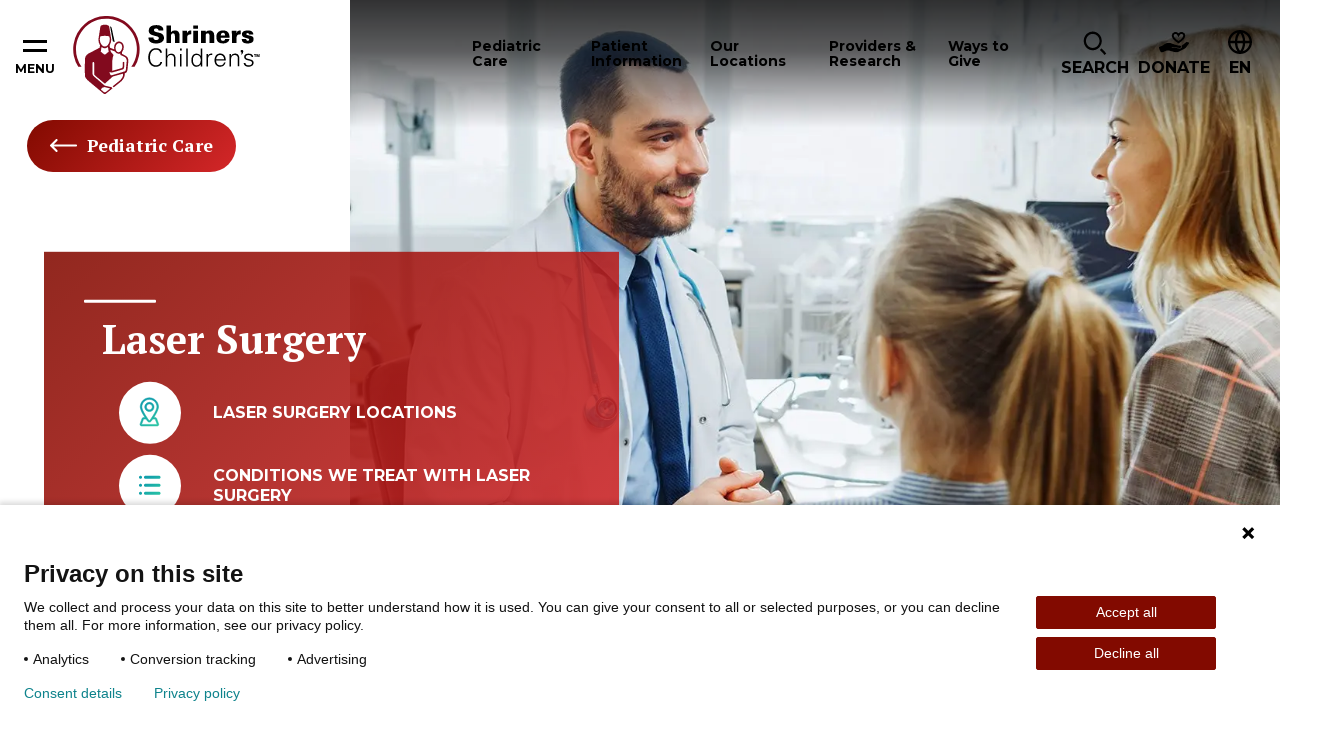

--- FILE ---
content_type: text/html; charset=utf-8
request_url: https://www.shrinerschildrens.org/en/pediatric-care/laser-surgery
body_size: 37752
content:
<!DOCTYPE html><html lang="en"><head><meta charSet="utf-8" data-next-head=""/><meta name="viewport" content="width=device-width" data-next-head=""/><meta name="robots" content="index, follow" data-next-head=""/><meta name="og:title" content="Laser Surgery | Shriners Children&#x27;s" data-next-head=""/><meta name="og:url" content="https://www.shrinerschildrens.org//en/pediatric-care/laser-surgery" data-next-head=""/><meta name="og:image" content="" data-next-head=""/><meta name="language" content="en" data-next-head=""/><meta name="template" content="Treatment System Care Detail" data-next-head=""/><meta name="sh_navigation_title" content="Laser Surgery" data-next-head=""/><meta name="sh_teaser_title" content="Laser Surgery" data-next-head=""/><meta name="sh_teaser_image" content="{&quot;src&quot;:&quot;https://edge.sitecorecloud.io/shrinershosf393-shriners4ad9-prodb963-58d8/media/project/shriners/shc/migration-images/rotator-two-column-slide/m/male-physician-girl-mom-961x640-76759-ashx.jpeg?h=640&amp;iar=0&amp;w=961&quot;,&quot;alt&quot;:&quot;male-physician-girl-mom-961x640-76759-ashx&quot;,&quot;width&quot;:&quot;961&quot;,&quot;height&quot;:&quot;640&quot;}" data-next-head=""/><meta name="sh_teaser" content="Shriners Children&#x27;s uses innovative laser surgery to treat scars, resulting in the best outcomes and overall experience for your child." data-next-head=""/><meta name="sh_include_in_site_search" content="true" data-next-head=""/><meta name="sh_content_type" content="Treatment" data-next-head=""/><meta name="sh_page_id" content="4552a50f-7776-4c66-aaa3-d82a855d376a" data-next-head=""/><meta name="sh_is_web_page" content="true" data-next-head=""/><meta name="sh_parent_pages" content="e5dc20af-fa51-4472-a681-e6c9162609ff;499f7c28-7b76-4fb2-b681-48037f72175f" data-next-head=""/><meta name="sh_related_locations" content="Mexico;Texas;Boston;Northern California;Portland;Southern California;Canada;Salt Lake City" data-next-head=""/><meta name="sh_letter_facet" content="L" data-next-head=""/><meta name="sh_care_type_synonyms" content="" data-next-head=""/><meta name="sh_system_care_type" content="Treatment" data-next-head=""/><title data-next-head="">Laser Surgery | Shriners Children&#x27;s</title><link rel="icon" type="image/png" href="/favicons/shc/favicon-96x96.png" sizes="96x96" data-next-head=""/><link rel="icon" type="image/svg+xml" href="/favicons/shc/favicon.svg" data-next-head=""/><link rel="shortcut icon" href="/favicons/shc/favicon.ico" data-next-head=""/><link rel="apple-touch-icon" sizes="180x180" href="/favicons/shc/apple-touch-icon.png" data-next-head=""/><meta name="apple-mobile-web-app-title" content="Shriners" data-next-head=""/><link rel="manifest" href="/favicons/shc/site.webmanifest" data-next-head=""/><link href="https://fonts.googleapis.com/css2?family=PT+Serif:ital,wght@0,700;1,700&amp;family=Montserrat:ital,wght@0,400;0,600;0,700;0,900;1,400;1,600;1,700&amp;family=DM+Serif+Text:ital,wght@0,400;1,400&amp;display=swap" rel="stylesheet"/><link rel="stylesheet" href="/assets/css/global.css"/><link rel="stylesheet" href="/assets/css/print.css"/><link rel="stylesheet" href="/assets/css/shc-theme.css"/><link rel="stylesheet" href="/assets/css/pages-override.css"/><noscript data-n-css=""></noscript><script defer="" noModule="" src="/_next/static/chunks/polyfills-42372ed130431b0a.js?dpl=dpl_64bUrVFzFgrzq3FLYgcnirgNK1QC"></script><script src="/_next/static/chunks/webpack-f26a5fce684567b6.js?dpl=dpl_64bUrVFzFgrzq3FLYgcnirgNK1QC" defer=""></script><script src="/_next/static/chunks/framework-3311683cffde0ebf.js?dpl=dpl_64bUrVFzFgrzq3FLYgcnirgNK1QC" defer=""></script><script src="/_next/static/chunks/main-7580ea01867acb51.js?dpl=dpl_64bUrVFzFgrzq3FLYgcnirgNK1QC" defer=""></script><script src="/_next/static/chunks/pages/_app-d96c98658b1c80f9.js?dpl=dpl_64bUrVFzFgrzq3FLYgcnirgNK1QC" defer=""></script><script src="/_next/static/chunks/4596ecfc-67224f727030c6ee.js?dpl=dpl_64bUrVFzFgrzq3FLYgcnirgNK1QC" defer=""></script><script src="/_next/static/chunks/458-5c1d211d71eaa756.js?dpl=dpl_64bUrVFzFgrzq3FLYgcnirgNK1QC" defer=""></script><script src="/_next/static/chunks/539-1b755bf20bd7da82.js?dpl=dpl_64bUrVFzFgrzq3FLYgcnirgNK1QC" defer=""></script><script src="/_next/static/chunks/646-b9282100561c427c.js?dpl=dpl_64bUrVFzFgrzq3FLYgcnirgNK1QC" defer=""></script><script src="/_next/static/chunks/841-bda634ac09337b0c.js?dpl=dpl_64bUrVFzFgrzq3FLYgcnirgNK1QC" defer=""></script><script src="/_next/static/chunks/680-bb8031fd19f2ad08.js?dpl=dpl_64bUrVFzFgrzq3FLYgcnirgNK1QC" defer=""></script><script src="/_next/static/chunks/pages/%5B%5B...path%5D%5D-61618b1abfbadcf8.js?dpl=dpl_64bUrVFzFgrzq3FLYgcnirgNK1QC" defer=""></script><script src="/_next/static/NXQ3TNrp162NJ-zG0QXJz/_buildManifest.js?dpl=dpl_64bUrVFzFgrzq3FLYgcnirgNK1QC" defer=""></script><script src="/_next/static/NXQ3TNrp162NJ-zG0QXJz/_ssgManifest.js?dpl=dpl_64bUrVFzFgrzq3FLYgcnirgNK1QC" defer=""></script></head><body id="body" data-theme="SHC"><script id="_next-0AFA16797FDE45EAA375011C672F7C19-init" type="text/javascript" data-nscript="afterInteractive"><!--Piwik Start -->

  /* 1. Map hostname -> Site ID using if / else if */
  if (window.location.hostname === 'www.shrinerschildrens.org') {
 
    /* Production ID */
    window.PiwikPROappID = '83f00ee1-d62c-43c9-bc36-d0301720c263';
  }
 
  else if (window.location.hostname === 'shriners-uat-single.azurewebsites.net' ||
           window.location.hostname === 'cm.shrinerschildrens.org' ||
           window.location.hostname === 'shriners-qa-single.azurewebsites.net') {
 
    /* Pre-production ID */
    window.PiwikPROappID = '6e4cd427-bb9f-437a-8683-d51ff91a2704';
  }
 
  else {
    /* Fallback: route any unknown host to the test property
       Replace with "return;" if you prefer no tracking at all. */
    window.PiwikPROappID = '6e4cd427-bb9f-437a-8683-d51ff91a2704';
  }
 
  /* 2. Standard Piwik PRO container bootstrap (unchanged except last arg) */
 
  (function(window, document, dataLayerName, id) {
    window[dataLayerName] = window[dataLayerName] || [];
    window[dataLayerName].push({ start: (new Date).getTime(), event: 'stg.start' });
 
    var scripts = document.getElementsByTagName('script')[0],
        tags    = document.createElement('script'),
        qP      = [];
 
    if (dataLayerName !== 'dataLayer') qP.push('data_layer_name=' + dataLayerName);
    var qPString = qP.length ? '?' + qP.join('&') : '';
 
    tags.async = true;
    tags.src   = 'https://shrinerschildrens.containers.piwik.pro/' + id + '.js' + qPString;
    scripts.parentNode.insertBefore(tags, scripts);
 
    !function(a, n, i) {
      a[n] = a[n] || {};
      for (var c = 0; c < i.length; c++) !function(i) {
        a[n][i] = a[n][i] || {};
        a[n][i].api = a[n][i].api || function() {
          var args = [].slice.call(arguments, 0);
          if (typeof args[0] === 'string') {
            window[dataLayerName].push({
              event: n + '.' + i + ':' + args[0],
              parameters: [].slice.call(arguments, 1)
            });
          }
        };
      }(i[c]);
    }(window, 'ppms', ['tm', 'cm']);
  })(window, document, 'dataLayer', window.PiwikPROappID);

<!--Piwik End --></script><link rel="preload" as="image" href="https://edge.sitecorecloud.io/shrinershosf393-shriners4ad9-prodb963-58d8/media/icons/social-icons/iconsocialfacebook.svg?iar=0"/><link rel="preload" as="image" href="https://edge.sitecorecloud.io/shrinershosf393-shriners4ad9-prodb963-58d8/media/icons/social-icons/iconsocialinstagram.svg?iar=0"/><link rel="preload" as="image" href="https://edge.sitecorecloud.io/shrinershosf393-shriners4ad9-prodb963-58d8/media/icons/social-icons/iconsocialx.png?h=17&amp;iar=0&amp;w=17"/><link rel="preload" as="image" href="https://edge.sitecorecloud.io/shrinershosf393-shriners4ad9-prodb963-58d8/media/icons/social-icons/iconsocialyoutube.svg?iar=0"/><link rel="preload" as="image" href="https://edge.sitecorecloud.io/shrinershosf393-shriners4ad9-prodb963-58d8/media/icons/social-icons/iconsociallinkedin.svg?iar=0"/><link rel="preload" as="image" href="https://edge.sitecorecloud.io/shrinershosf393-shriners4ad9-prodb963-58d8/media/icons/social-icons/tiktoksocialicon.svg?iar=0"/><div id="__next"><byoc-registration components="[]" datasources="[]"></byoc-registration><div class="prod-mode"><div class="header-sticky-container sticky-container notranslate" data-sticky-container=""><header class="header js-header-shc"><div class="global-header-nav js-header"><div class="global-header-nav__inner"><button data-toggle="hamburgerNav" class="hamburger-nav__toggle" aria-expanded="false" aria-controls="hamburgerNav"><span class="hamburger-nav__toggle-icon"></span><span class="hamburger-nav__toggle-text-show">Menu</span><span class="hamburger-nav__toggle-text-hide" aria-hidden="true">Close</span></button><div class="global-header-nav__logo"><a title="" target="" class="" href="/en"><img alt="Shriners logo" loading="lazy" width="187" height="78" decoding="async" data-nimg="1" style="color:transparent" srcSet="/_next/image?url=https%3A%2F%2Fedge.sitecorecloud.io%2Fshrinershosf393-shriners4ad9-prodb963-58d8%2Fmedia%2Fimages%2Fshc%2Flogos%2Flogoshc_1.svg%3Fh%3D78%26iar%3D0%26w%3D187&amp;w=256&amp;q=75 1x, /_next/image?url=https%3A%2F%2Fedge.sitecorecloud.io%2Fshrinershosf393-shriners4ad9-prodb963-58d8%2Fmedia%2Fimages%2Fshc%2Flogos%2Flogoshc_1.svg%3Fh%3D78%26iar%3D0%26w%3D187&amp;w=384&amp;q=75 2x" src="/_next/image?url=https%3A%2F%2Fedge.sitecorecloud.io%2Fshrinershosf393-shriners4ad9-prodb963-58d8%2Fmedia%2Fimages%2Fshc%2Flogos%2Flogoshc_1.svg%3Fh%3D78%26iar%3D0%26w%3D187&amp;w=384&amp;q=75"/></a></div><div id="nav" class="global-header-nav__nav"><nav><button data-toggle="pediatric-care-F7F6E337E0ED49B2B87BEE99DC88B019" class="global-header-nav__nav-item js-menu-toggle" aria-controls="pediatric-care-F7F6E337E0ED49B2B87BEE99DC88B019" aria-haspopup="dialog" tabindex="0"><span>Pediatric Care</span></button><button data-toggle="patient-information-A230575122774408B8D69C7ACA3CF083" class="global-header-nav__nav-item js-menu-toggle" aria-controls="patient-information-A230575122774408B8D69C7ACA3CF083" aria-haspopup="dialog" tabindex="0"><span>Patient Information</span></button><button data-toggle="our-locations-304C5E3E41CC493FB9293CA726ECFA80" class="global-header-nav__nav-item js-menu-toggle" aria-controls="our-locations-304C5E3E41CC493FB9293CA726ECFA80" aria-haspopup="dialog" tabindex="0"><span>Our Locations</span></button><button data-toggle="providers-research-B6DD5A4DD7944D0E9165EB1E7C9421E3" class="global-header-nav__nav-item js-menu-toggle" aria-controls="providers-research-B6DD5A4DD7944D0E9165EB1E7C9421E3" aria-haspopup="dialog" tabindex="0"><span>Providers &amp; Research</span></button><button data-toggle="ways-to-give-AABCC04ACE634C40848A1E6CD8E92B62" class="global-header-nav__nav-item js-menu-toggle" aria-controls="ways-to-give-AABCC04ACE634C40848A1E6CD8E92B62" aria-haspopup="dialog" tabindex="0"><span>Ways to Give</span></button></nav></div><div class="global-header-nav__icon-links"><div data-toggle="i-want-to-find" class="global-header-nav__search js-menu-toggle" aria-controls="i-want-to-find" aria-haspopup="dialog" tabindex="0" role="button"><span class="global-header-nav__cta-icon" aria-hidden="true"><img alt="" loading="lazy" width="24" height="26" decoding="async" data-nimg="1" style="color:transparent" srcSet="/_next/image?url=%2Fassets%2Fimages%2Ficon-magnifying-glass.svg&amp;w=32&amp;q=75 1x, /_next/image?url=%2Fassets%2Fimages%2Ficon-magnifying-glass.svg&amp;w=48&amp;q=75 2x" src="/_next/image?url=%2Fassets%2Fimages%2Ficon-magnifying-glass.svg&amp;w=48&amp;q=75"/></span><span class="global-header-nav__search-text">Search</span></div><a href="https://donate.shrinerschildrens.org/give/716571/#!/donation/checkout?c_src=shrinerschildrens&amp;c_src2=main-nav" class="global-header-nav__cta classy-form classy-selector-ec07db9c-a5a1-4629-9fb4-b72cb6e732ab" target="_blank" rel="noopener noreferrer" classy-form-type="modal" classy-form-campaign-id="_blank"><span class="global-header-nav__cta-icon"><img alt="Donate" loading="lazy" width="30" height="21" decoding="async" data-nimg="1" style="color:transparent" srcSet="/_next/image?url=https%3A%2F%2Fedge.sitecorecloud.io%2Fshrinershosf393-shriners4ad9-prodb963-58d8%2Fmedia%2Ficons%2Fsystem-icons%2Ficonheaderdonateblack.svg%3Fh%3D21%26iar%3D0%26w%3D30&amp;w=32&amp;q=75 1x, /_next/image?url=https%3A%2F%2Fedge.sitecorecloud.io%2Fshrinershosf393-shriners4ad9-prodb963-58d8%2Fmedia%2Ficons%2Fsystem-icons%2Ficonheaderdonateblack.svg%3Fh%3D21%26iar%3D0%26w%3D30&amp;w=64&amp;q=75 2x" src="/_next/image?url=https%3A%2F%2Fedge.sitecorecloud.io%2Fshrinershosf393-shriners4ad9-prodb963-58d8%2Fmedia%2Ficons%2Fsystem-icons%2Ficonheaderdonateblack.svg%3Fh%3D21%26iar%3D0%26w%3D30&amp;w=64&amp;q=75"/></span><span class="global-header-nav__cta-text">Donate</span></a><div class="global-header-nav__btn-lang notranslate" tabindex="0"><span class="global-header-nav__btn-lang-icon" aria-hidden="true"><svg width="24" height="24" focusable="false"><use xlink:href="/assets/images/sprite-shc.svg#ico--globe"></use></svg></span><div class="language__select--filter custom-select custom-select--language"><label for="language-select-hidden" class="sr-only">Change Language</label><div class="select2-container select2-container--language "><span class="select2-selection select2-selection--single" role="button" tabindex="-1" aria-label="Change Language" aria-expanded="false" aria-haspopup="true"><span class="select2-selection__rendered" role="textbox" aria-readonly="true" data-placeholder="EN">EN</span><span class="select2-selection__arrow" role="presentation"><b role="presentation"></b></span></span></div></div></div></div></div></div><div class="reveal section-overlay section-overlay--pediatric-care notranslate" id="pediatric-care-F7F6E337E0ED49B2B87BEE99DC88B019" data-additional-overlay-classes="section-overlay__modal section-overlay--pediatric-care-F7F6E337E0ED49B2B87BEE99DC88B019" data-reveal="reveal" role="dialog"><button class="close-button" data-close="" aria-label="Close modal" type="button"><span class="close-button__icon icon-close" aria-hidden="true"></span><span class="close-button__text" aria-hidden="true">Close</span></button><span class="section-overlay__title section-overlay__title--link"><a class="section-overlay__title-inner" href="/en/pediatric-care">Pediatric Care</a></span><div class="section-overlay__inner"><div class="section-overlay__search notranslate"><form class=""><div class="form__input"><label for="care-search-header-input">Search by Specialty, Condition, Service, or Treatment</label><div class="care__search--keyword custom-select" style="position:relative"><span class="twitter-typeahead"><input type="search" class="tt-input" data-landing-redirect="/en/pediatric-care" id="care-search-header-input" pattern="^[^&lt;&gt;;@$\\\{\}]{1,100}$" data-custom-validation="Incorrect search string" placeholder="I&#x27;m looking for..." autoComplete="off" value=""/></span></div></div><div class="form__button"><button type="submit"><span class="btn__inner">SHC Search Text</span></button></div></form></div><div class="section-overlay__list"><div class="section-overlay__subtitle"><p>Popular Specialties &amp; Conditions</p><a href="/en/pediatric-care"></a></div><ul><li><a href="/en/pediatric-care/burn-care" target="_self">Burn Care</a></li><li><a href="/en/pediatric-care/cleft-lip" target="_self">Cleft Lip</a></li><li><a href="/en/pediatric-care/craniofacial" target="_self">Craniofacial</a></li><li><a href="/en/pediatric-care/orthopedics" target="_self">Orthopedics</a></li><li><a href="/en/pediatric-care/pediatric-rehabilitation-and-therapy" target="_self">Pediatric Rehabilitation and Therapy</a></li><li><a href="/en/pediatric-care/pediatric-surgery" target="_self">Pediatric Surgery</a></li><li><a href="/en/pediatric-care/rheumatology" target="_self">Rheumatology</a></li><li><a href="/en/pediatric-care/scoliosis" target="_self">Scoliosis</a></li><li><a href="/en/pediatric-care/spine-and-spinal-cord" target="_self">Spine and Spinal Cord</a></li><li><a href="/en/pediatric-care/sports-medicine" target="_self">Sports Medicine</a></li></ul></div></div></div><div class="reveal section-overlay notranslate section-overlay--patient-information-A230575122774408B8D69C7ACA3CF083" id="patient-information-A230575122774408B8D69C7ACA3CF083" data-additional-overlay-classes="section-overlay__modal section-overlay--patient-information-A230575122774408B8D69C7ACA3CF083" data-reveal="reveal" role="dialog"><button class="close-button" data-close="" aria-label="Close modal" type="button"><span class="close-button__icon icon-close" aria-hidden="true"></span><span class="close-button__text" aria-hidden="true">Close</span></button><span class="section-overlay__title section-overlay__title--link"><a class="section-overlay__title-inner" href="/en/patient-information" target="_self">Patient Information</a></span><div class="section-overlay__inner"><div class="section-overlay__list   section-overlay__list--bordered"><ul><li><a href="/en/patient-information/appointments-and-admissions" target="_self">Appointments and Admissions</a><ul><li><a href="/en/patient-information/appointments-and-admissions/becoming-a-patient" target="_self">Becoming a Patient</a></li></ul></li><li><a href="/en/patient-information/international-patients" target="_self">International Patients</a></li><li><a href="/en/patient-information/patient-portal" target="_self">Patient Portal</a><ul><li><a href="/en/patient-information/patient-portal/mychart-patient-portal" target="_self">MyChart Patient Portal</a></li></ul></li><li><a href="/en/patient-information/billing-insurance-and-financial-assistance" target="_self">Billing Insurance and Financial Assistance</a><ul><li><a href="/en/patient-information/billing-insurance-and-financial-assistance/financial-assistance" target="_self">Financial Assistance</a></li><li><a href="/en/patient-information/billing-insurance-and-financial-assistance/insurances-accepted" target="_self">Insurances Accepted</a></li></ul></li><li><a href="/en/patient-information/patient-services-and-resources" target="_self">Patient Services and Resources</a><ul><li><a href="/en/patient-information/patient-services-and-resources/requesting-medical-records" target="_self">Requesting Medical Records</a></li><li><a href="/en/patient-information/patient-services-and-resources/patient-and-family-support-services" target="_self">Patient and Family Support Services</a></li><li><a href="/en/patient-information/patient-services-and-resources/transition-in-care" target="_self">Young Adult Transition in Care Program</a></li><li><a href="/en/patient-information/patient-services-and-resources/patient-alumni-network" target="_self">Patient Alumni Network</a></li><li><a href="/en/patient-information/patient-services-and-resources/interpreter-services" target="_self">Interpreter Services</a></li><li><a href="/en/patient-information/patient-services-and-resources/housing-and-logistical-support" target="_self">Housing and Logistical Support</a></li><li><a href="/en/patient-information/patient-services-and-resources/burn-awareness" target="_self">Burn Awareness</a></li><li><a href="/en/patient-information/patient-services-and-resources/summer-safety" target="_self">Summer Safety</a></li><li><a href="/en/patient-information/patient-services-and-resources/backpack-safety" target="_self">Backpack Safety</a></li></ul></li><li><a href="/en/patient-information/your-visit" target="_self">Your Visit</a><ul><li><a href="/en/patient-information/your-visit/preparing-your-child" target="_self">Preparing Your Child</a></li><li><a href="/en/patient-information/your-visit/telehealth-appointments" target="_self">Teleheath Appointments</a></li><li><a href="/en/patient-information/your-visit/after-your-visit" target="_self">After Your Visit</a></li><li><a href="/en/patient-information/your-visit/visiting-a-patient" target="_self">Visiting a Patient</a></li></ul></li></ul></div></div></div><div class="reveal section-overlay section-overlay--locations notranslate" id="our-locations-304C5E3E41CC493FB9293CA726ECFA80" data-additional-overlay-classes="section-overlay__modal section-overlay--locations" data-reveal="reveal" role="dialog"><button class="close-button" data-close="" aria-label="Close modal" type="button"><span class="close-button__icon icon-close" aria-hidden="true"></span><span class="close-button__text" aria-hidden="true">Close</span></button><span class="section-overlay__title section-overlay__title--link"><a class="section-overlay__title-inner" href="/en/locations" target="_self">Our Locations</a></span><div class="section-overlay__inner"><div class="section-overlay__inner notranslate"><div class="section-overlay__search locations-filters"><form class="locations-filters__form" data-redirect-url="/en/locations" data-current-location-text="Current Location"><div class="form__input"><label for="modal-search-locations">Search by Distance:</label><input id="modal-search-locations" type="search" pattern="^[^&lt;&gt;;@$\\\{\}]{1,100}$" data-custom-validation="Incorrect search string" placeholder="Enter your ZIP" name="modal-search-locations"/></div><div class="form__input form__input--select custom-select"><label for="modal-search-care-types">Search by care offered:</label><select id="modal-search-care-types" class="locations-search-bar__select" data-select-type="pediatric-care" data-filter-type="category" data-search-field="sh_taxonomies" data-placeholder="Pediatric Care Offerings" data-no-results="No results found. It looks like we don’t have any pediatric care that matches your query. Please try a different keyword and use our typeahead to preview what’s offered." name="Care-type Dropdown"><option value=""></option></select></div><div class="form__button"><button type="submit"><span class="btn__inner">Search</span></button></div><button type="button" class="filters__geolocation-button"><svg width="20" height="20"><use xlink:href="/assets/images/sprite-shc.svg#ico--my-location"></use></svg>Use my Location to Find Me</button></form></div><section class="locations-map locations-map--section-overlay" data-map-type="section-overlay"><div class="locations-map__canvas show-for-tablet-l " aria-live="polite"></div><div class="locations-map__overlay is-showing show-for-tablet-l " aria-live="polite"></div></section></div></div></div><div class="reveal section-overlay notranslate section-overlay--providers-research-B6DD5A4DD7944D0E9165EB1E7C9421E3" id="providers-research-B6DD5A4DD7944D0E9165EB1E7C9421E3" data-additional-overlay-classes="section-overlay__modal section-overlay--providers-research-B6DD5A4DD7944D0E9165EB1E7C9421E3" data-reveal="reveal" role="dialog"><button class="close-button" data-close="" aria-label="Close modal" type="button"><span class="close-button__icon icon-close" aria-hidden="true"></span><span class="close-button__text" aria-hidden="true">Close</span></button><span class="section-overlay__title section-overlay__title--link"><a class="section-overlay__title-inner" href="/en/providers-and-research" target="_self">Providers &amp; Research</a></span><div class="section-overlay__inner"><div class="section-overlay__list   section-overlay__list--bordered"><ul><li><a href="/en/our-care-providers" target="_self">Our Care Providers</a></li><li><a href="/en/providers-and-research/for-health-professionals" target="_self">For Healthcare Professionals</a><ul><li><a href="/en/providers-and-research/for-health-professionals/patient-referrals-and-transfers" target="_self">Patient Referrals and Transfers</a></li><li><a href="/en/providers-and-research/for-health-professionals/epic-care-tools" target="_self">Epic Care Tools</a></li><li><a href="/en/providers-and-research/for-health-professionals/hipscreen-app" target="_self">HipScreen App</a></li><li><a href="/en/providers-and-research/for-health-professionals/motion-analysis-resources" target="_self">Motion Analysis Resources</a></li><li><a href="/en/providers-and-research/for-health-professionals/pediortho-west" target="_self">PediOrtho West</a></li><li><a href="/en/providers-and-research/for-health-professionals/school-nurse-resources" target="_self">School Nurse Resources</a></li><li><a href="/en/providers-and-research/for-health-professionals/t-gap-assessment" target="_self">TGAP Assessment</a></li><li><a href="/en/providers-and-research/for-health-professionals/recognition-and-awards" target="_self">Recognition and Awards</a></li></ul></li><li><a href="/en/providers-and-research/research-at-shriners-childrens" target="_self">Research</a><ul><li><a href="/en/providers-and-research/research-at-shriners-childrens/cxm-biomarker-lab" target="_self">CXM Biomarker Lab</a></li><li><a href="/en/providers-and-research/research-at-shriners-childrens/vp-of-research" target="_self">VP of Research</a></li><li><a href="/en/providers-and-research/research-at-shriners-childrens/research-advisory-council-and-board" target="_self">Research Advisory Council and Board</a></li><li><a href="/en/providers-and-research/research-at-shriners-childrens/genomics-institute-laboratory" target="_self">Genomics Institute Laboratory</a></li><li><a href="/en/providers-and-research/research-at-shriners-childrens/motion-analysis-research-program" target="_self">Motion Analysis Research Program</a></li><li><a href="/en/providers-and-research/research-at-shriners-childrens/grants-program" target="_self">Grants Program</a></li><li><a href="/en/providers-and-research/research-at-shriners-childrens/industry-collaborations" target="_self">Partnerships and Collaborations</a></li></ul></li><li><a href="/en/providers-and-research/nursing-excellence" target="_self">Nursing Excellence</a><ul><li><a href="/en/providers-and-research/nursing-excellence/nursing-committees-and-professional-development" target="_self">Nursing Professional Development</a></li><li><a href="/en/providers-and-research/nursing-excellence/nursing-support" target="_self">Nursing Support</a></li></ul></li></ul></div></div></div><div class="reveal section-overlay notranslate section-overlay--ways-to-give-AABCC04ACE634C40848A1E6CD8E92B62" id="ways-to-give-AABCC04ACE634C40848A1E6CD8E92B62" data-additional-overlay-classes="section-overlay__modal section-overlay--ways-to-give-AABCC04ACE634C40848A1E6CD8E92B62" data-reveal="reveal" role="dialog"><button class="close-button" data-close="" aria-label="Close modal" type="button"><span class="close-button__icon icon-close" aria-hidden="true"></span><span class="close-button__text" aria-hidden="true">Close</span></button><span class="section-overlay__title section-overlay__title--link"><a class="section-overlay__title-inner" href="/en/ways-to-give" target="_self">Ways to Give</a></span><div class="section-overlay__inner"><div class="section-overlay__list   section-overlay__list--bordered"><ul><li><a href="/en/ways-to-give/giving-to-shriners-childrens" target="_self">Giving</a><ul><li><a href="/en/ways-to-give/giving-to-shriners-childrens/give-to-a-location" target="_self">Give to a Location</a></li><li><a href="/en/ways-to-give/giving-to-shriners-childrens/employer-gift-matching" target="_self">Employer Gift Matching</a></li><li><a href="/en/ways-to-give/giving-to-shriners-childrens/donate-stock" target="_self">Donate Stock</a></li><li><a href="/en/ways-to-give/planned-giving/donor-advised-fund" target="_self">Donor Advised Fund</a></li><li><a href="/en/ways-to-give/giving-to-shriners-childrens/giving-property" target="_self">Give Property/Vehicle</a></li><li><a href="/en/ways-to-give/giving-to-shriners-childrens/honor-a-loved-one" target="_self">Honor a Loved One</a></li></ul></li><li><a href="/en/ways-to-give/planned-giving" target="_self">Planned Giving</a><ul><li><a href="/en/ways-to-give/planned-giving/wills-trusts-bequests" target="_self">Wills, Trusts &amp; Bequests</a></li><li><a href="/en/ways-to-give/planned-giving/charitable-remainder-trusts" target="_self">Charitable Remainder Trusts</a></li><li><a href="/en/ways-to-give/planned-giving/gifts-from-an-ira" target="_self">Gifts From an IRA</a></li><li><a href="/en/ways-to-give/planned-giving/charitable-gift-annuity" target="_self">Charitable Gift Annuity</a></li><li><a href="/en/ways-to-give/planned-giving/gifts-of-life-insurance" target="_self">Gifts of Life Insurance</a></li><li><a href="/en/ways-to-give/planned-giving/dream-makers-legacy-society" target="_self">Dream Makers Legacy</a></li></ul></li><li><a href="https://fundraise.shrinerschildrens.org/" target="_blank" rel="noopener noreferrer">Fundraising</a><ul><li><a href="https://fundraise.shrinerschildrens.org/" target="_blank" rel="noopener noreferrer">Set Up Online Fundraiser</a></li><li><a href="https://fundraise.shrinerschildrens.org/fundraisers/" target="_blank" rel="noopener noreferrer">Fundraising Events</a></li><li><a href="https://fundraise.shrinerschildrens.org/specialevents/" target="_blank" rel="noopener noreferrer">Host Your Own Fundraiser</a></li></ul></li><li><a href="/en/ways-to-give/corporate-partnerships" target="_self">Corporate Partnerships</a><ul><li><a href="/en/ways-to-give/corporate-partnerships/how-to-partner" target="_self">How to Partner</a></li><li><a href="https://31daystoamaze.org/" target="_blank" rel="noopener noreferrer">31 Days to Amaze</a></li><li><a href="/en/ways-to-give/corporate-partnerships/current-partners" target="_self">Current Partners</a></li></ul></li><li><a href="/en/ways-to-give/programs" target="_self">Programs</a><ul><li><a href="/en/ways-to-give/programs/featured-tv-ads" target="_self">Featured TV Ads</a></li></ul></li><li><a href="/en/ways-to-give/office-of-philanthropy" target="_self">Office of Philanthropy</a><ul><li><a href="https://shriners.cld.bz/Impact-Report-2024" target="_blank" rel="noopener noreferrer">Impact Report</a></li><li><a href="/en/ways-to-give/office-of-philanthropy/chief-philanthropy-officer" target="_self">Chief Philanthropy Officer</a></li><li><a href="/en/ways-to-give/office-of-philanthropy/contact-office-of-philanthropy" target="_self">Contact Office of Philanthropy</a></li><li><a href="https://shrinersphilanthropyjobs.org/" target="_blank" rel="noopener noreferrer">Join Our Team</a></li></ul></li><li><a href="/en/ways-to-give/account-center" target="_self">Account Center</a><ul><li><a href="https://donate.shrinerschildrens.org/profile/36194" target="_blank" rel="noopener noreferrer">Log In to Donor Account</a></li><li><a href="/en/ways-to-give/account-center/support-center" target="_self">Support Center</a></li><li><a href="/en/ways-to-give/account-center/account-faq" target="_self">Account FAQ</a></li></ul></li></ul></div></div></div><div class="reveal section-overlay section-overlay--find notranslate" id="i-want-to-find" data-additional-overlay-classes="section-overlay__modal section-overlay--find" data-reveal="reveal" role="dialog" aria-labelledby="header-modal-title-_R_q5r6_"><button class="close-button" data-close="" aria-label="Close modal" type="button"><span class="close-button__icon icon-close" aria-hidden="true"></span><span class="close-button__text" aria-hidden="true">Close</span></button><span class="section-overlay__title"><span class="section-overlay__title-inner" id="header-modal-title-_R_q5r6_">I Want to Find</span></span><div class="section-overlay__inner"><div class="section-overlay__search notranslate"><form class="js-search-form-all" action="/en/site-search"><div class="form__input"><label class="sr-only" for="search-full">Search Label</label><span class="twitter-typeahead" style="position:relative;display:inline-block"><input id="search-full" class="js-typeahead-input tt-input" pattern="^[^&lt;&gt;;@$\\\{\}]{1,100}$" data-custom-validation="Incorrect search string" type="search" placeholder="I’m looking for…" autoComplete="off" role="combobox" aria-autocomplete="list" aria-expanded="false" aria-owns="search-full_listbox" aria-controls="search-full_listbox" spellCheck="false" dir="auto" style="position:relative;vertical-align:top" name="q" value=""/></span></div><div class="form__button"><button type="submit"><span class="btn__inner">Search</span></button></div></form></div><div class="section-overlay__list  section-overlay__list--boxed "><ul><li><a href="/en/request-an-appointment" target="_self">Request an Appointment</a></li><li><a href="/en/providers-and-research/for-health-professionals/patient-referrals-and-transfers" target="_self">Refer a Patient</a></li><li><a href="/en/locations" target="_self">Find a Location</a></li><li><a href="/en/news-and-media" target="_self">News and Media</a></li><li><a href="/en/patient-information/international-patients" target="_self">International Patients</a></li><li><a href="/en/patient-information/patient-portal" target="_self">Patient Portal</a></li><li><a href="/en/our-care-providers" target="_self">Our Care Providers</a></li><li><a href="/en/ways-to-give" target="_self">Ways to Give</a></li><li><a href="/en/patient-information/patient-services-and-resources/transition-in-care" target="_self">Young Adult Transition in Care Program Program</a></li><li><a href="/en/patient-information/patient-services-and-resources/patient-alumni-network" target="_self">Patient Alumni Network</a></li></ul></div></div></div></header></div><div class="hamburger-nav off-canvas-absolute notranslate" id="hamburgerNav" data-off-canvas="data-off-canvas"><nav><ul class="hamburger-nav__main  hamburger-nav--desktop" role="menu"><li><a href="/en/pediatric-care">Pediatric Care</a></li><li><a href="/en/patient-information">Patient Information</a></li><li><a href="/en/locations">Our Locations</a></li><li><a href="/en/providers-and-research">Providers &amp; Research</a></li><li><a href="/en/ways-to-give">Ways to Give</a></li></ul><div class="cta__links"><div class="cta__item-wrap"><a class="cta__link" href="/en/request-an-appointment"><span class="cta__link-icon"><img alt="pen icon" loading="lazy" width="33" height="33" decoding="async" data-nimg="1" style="color:transparent" srcSet="/_next/image?url=https%3A%2F%2Fedge.sitecorecloud.io%2Fshrinershosf393-shriners4ad9-prodb963-58d8%2Fmedia%2Ficons%2Fshc-global-and-si-hero-icons-_-33x33px%2Fsolid-white-_-33x33px%2Fpen_33x33_whitesolid.svg%3Fh%3D33%26iar%3D0%26w%3D33&amp;w=48&amp;q=75 1x, /_next/image?url=https%3A%2F%2Fedge.sitecorecloud.io%2Fshrinershosf393-shriners4ad9-prodb963-58d8%2Fmedia%2Ficons%2Fshc-global-and-si-hero-icons-_-33x33px%2Fsolid-white-_-33x33px%2Fpen_33x33_whitesolid.svg%3Fh%3D33%26iar%3D0%26w%3D33&amp;w=96&amp;q=75 2x" src="/_next/image?url=https%3A%2F%2Fedge.sitecorecloud.io%2Fshrinershosf393-shriners4ad9-prodb963-58d8%2Fmedia%2Ficons%2Fshc-global-and-si-hero-icons-_-33x33px%2Fsolid-white-_-33x33px%2Fpen_33x33_whitesolid.svg%3Fh%3D33%26iar%3D0%26w%3D33&amp;w=96&amp;q=75"/></span><span class="cta__link-text">Request An Appointment</span></a></div><div class="cta__item-wrap"><a class="cta__link" href="/en/providers-and-research/for-health-professionals/patient-referrals-and-transfers"><span class="cta__link-icon"><img alt="star icon" loading="lazy" width="33" height="33" decoding="async" data-nimg="1" style="color:transparent" srcSet="/_next/image?url=https%3A%2F%2Fedge.sitecorecloud.io%2Fshrinershosf393-shriners4ad9-prodb963-58d8%2Fmedia%2Ficons%2Fshc-global-and-si-hero-icons-_-33x33px%2Fsolid-white-_-33x33px%2Fstar_33x33_whitesolid.svg%3Fh%3D33%26iar%3D0%26w%3D33&amp;w=48&amp;q=75 1x, /_next/image?url=https%3A%2F%2Fedge.sitecorecloud.io%2Fshrinershosf393-shriners4ad9-prodb963-58d8%2Fmedia%2Ficons%2Fshc-global-and-si-hero-icons-_-33x33px%2Fsolid-white-_-33x33px%2Fstar_33x33_whitesolid.svg%3Fh%3D33%26iar%3D0%26w%3D33&amp;w=96&amp;q=75 2x" src="/_next/image?url=https%3A%2F%2Fedge.sitecorecloud.io%2Fshrinershosf393-shriners4ad9-prodb963-58d8%2Fmedia%2Ficons%2Fshc-global-and-si-hero-icons-_-33x33px%2Fsolid-white-_-33x33px%2Fstar_33x33_whitesolid.svg%3Fh%3D33%26iar%3D0%26w%3D33&amp;w=96&amp;q=75"/></span><span class="cta__link-text">Refer a Patient</span></a></div><div class="cta__item-wrap"><a class="cta__link" href="https://www.shrinerschildrens.org/en/Ways-to-Give/Donate"><span class="cta__link-icon"><img alt="heart icon" loading="lazy" width="33" height="33" decoding="async" data-nimg="1" style="color:transparent" srcSet="/_next/image?url=https%3A%2F%2Fedge.sitecorecloud.io%2Fshrinershosf393-shriners4ad9-prodb963-58d8%2Fmedia%2Ficons%2Fshc-global-and-si-hero-icons-_-33x33px%2Fsolid-white-_-33x33px%2Fheart_33x33_whitesolid.svg%3Fh%3D33%26iar%3D0%26w%3D33&amp;w=48&amp;q=75 1x, /_next/image?url=https%3A%2F%2Fedge.sitecorecloud.io%2Fshrinershosf393-shriners4ad9-prodb963-58d8%2Fmedia%2Ficons%2Fshc-global-and-si-hero-icons-_-33x33px%2Fsolid-white-_-33x33px%2Fheart_33x33_whitesolid.svg%3Fh%3D33%26iar%3D0%26w%3D33&amp;w=96&amp;q=75 2x" src="/_next/image?url=https%3A%2F%2Fedge.sitecorecloud.io%2Fshrinershosf393-shriners4ad9-prodb963-58d8%2Fmedia%2Ficons%2Fshc-global-and-si-hero-icons-_-33x33px%2Fsolid-white-_-33x33px%2Fheart_33x33_whitesolid.svg%3Fh%3D33%26iar%3D0%26w%3D33&amp;w=96&amp;q=75"/></span><span class="cta__link-text">Donate</span></a></div></div><ul class="hamburger-nav__utility"><li><a href="/en/patient-information/patient-portal">Patient Portal</a></li><li><a href="/en/providers-and-research/for-health-professionals">For Healthcare Professionals</a></li><li><a href="/en/patient-information/international-patients">International Patients</a></li><li><a href="/en/news-and-media">News &amp; Media</a></li><li><a href="/en/news-and-media/events">Events</a></li><li><a href="/en/about">About Shriners Children&#x27;s</a></li><li><a href="/en/careers">Careers</a></li></ul></nav></div><main class="main" id="main"><section class="content-block"><nav class="back-to-all notranslate"><a class="back-to-all__btn" href="https://www.shrinerschildrens.org/en/pediatric-care"><span class="back-to-all__icon" aria-hidden="true"><svg width="27" height="27"><use xlink:href="/assets/images/sprite-shc.svg#ico--left-arrow"></use></svg></span>Pediatric Care</a></nav><section class="hero hero--text-links notranslate" data-in-view="once"><div class="hero__inner"><div class="hero__image "><img alt="male physician, female patient and mother" loading="lazy" width="1200" height="852" decoding="async" data-nimg="1" style="color:transparent" srcSet="/_next/image?url=https%3A%2F%2Fedge.sitecorecloud.io%2Fshrinershosf393-shriners4ad9-prodb963-58d8%2Fmedia%2Fproject%2Fshriners%2Fshc%2Fmigration-images%2Fherowithtextlinks%2Fm%2Fmale-physician-girl-mom-1200x852-76759-ashx.jpeg%3Fh%3D852%26iar%3D0%26w%3D1200&amp;w=1200&amp;q=75 1x, /_next/image?url=https%3A%2F%2Fedge.sitecorecloud.io%2Fshrinershosf393-shriners4ad9-prodb963-58d8%2Fmedia%2Fproject%2Fshriners%2Fshc%2Fmigration-images%2Fherowithtextlinks%2Fm%2Fmale-physician-girl-mom-1200x852-76759-ashx.jpeg%3Fh%3D852%26iar%3D0%26w%3D1200&amp;w=3840&amp;q=75 2x" src="/_next/image?url=https%3A%2F%2Fedge.sitecorecloud.io%2Fshrinershosf393-shriners4ad9-prodb963-58d8%2Fmedia%2Fproject%2Fshriners%2Fshc%2Fmigration-images%2Fherowithtextlinks%2Fm%2Fmale-physician-girl-mom-1200x852-76759-ashx.jpeg%3Fh%3D852%26iar%3D0%26w%3D1200&amp;w=3840&amp;q=75"/></div><div class="hero__content"><div class="hero__text"><h1 class="hero__headline">Laser Surgery</h1><div class="hero__text-inner"><div class="hero__links--primary"><div class="cta__links"><div class="cta__item-wrap notranslate"><a title="" target="" class="cta__link" href="/en/locations?facets=sh_taxonomies%3Dfacetid_eyJ0eXBlIjoiZXEiLCJuYW1lIjoic2hfdGF4b25vbWllcyIsInZhbHVlIjoiTGFzZXIgU3VyZ2VyeSJ9"><span class="cta__link-icon"><img alt="map pin icon" loading="lazy" width="33" height="33" decoding="async" data-nimg="1" style="color:transparent" srcSet="/_next/image?url=https%3A%2F%2Fedge.sitecorecloud.io%2Fshrinershosf393-shriners4ad9-prodb963-58d8%2Fmedia%2Fproject%2Fshriners%2Fshc%2Fmigration-images%2Fcall-to-action%2Fmappin-33x33-tealgradient-ashx.svg%3Fh%3D33%26iar%3D0%26w%3D33&amp;w=48&amp;q=75 1x, /_next/image?url=https%3A%2F%2Fedge.sitecorecloud.io%2Fshrinershosf393-shriners4ad9-prodb963-58d8%2Fmedia%2Fproject%2Fshriners%2Fshc%2Fmigration-images%2Fcall-to-action%2Fmappin-33x33-tealgradient-ashx.svg%3Fh%3D33%26iar%3D0%26w%3D33&amp;w=96&amp;q=75 2x" src="/_next/image?url=https%3A%2F%2Fedge.sitecorecloud.io%2Fshrinershosf393-shriners4ad9-prodb963-58d8%2Fmedia%2Fproject%2Fshriners%2Fshc%2Fmigration-images%2Fcall-to-action%2Fmappin-33x33-tealgradient-ashx.svg%3Fh%3D33%26iar%3D0%26w%3D33&amp;w=96&amp;q=75"/></span><span class="cta__link-text">Laser Surgery Locations</span></a></div><div class="cta__item-wrap notranslate"><a title="" target="" class="cta__link" href="/en/pediatric-care?q=Laser+Surgery&amp;facets=sh_system_care_type%3Dfacetid_eyJ0eXBlIjoiZXEiLCJuYW1lIjoic2hfc3lzdGVtX2NhcmVfdHlwZSIsInZhbHVlIjoiQ29uZGl0aW9uIn0%253D"><span class="cta__link-icon"><img alt="list icon" loading="lazy" width="33" height="33" decoding="async" data-nimg="1" style="color:transparent" srcSet="/_next/image?url=https%3A%2F%2Fedge.sitecorecloud.io%2Fshrinershosf393-shriners4ad9-prodb963-58d8%2Fmedia%2Fproject%2Fshriners%2Fshc%2Fmigration-images%2Fcall-to-action%2Flist-33x33-tealgradient-ashx.svg%3Fh%3D33%26iar%3D0%26w%3D33&amp;w=48&amp;q=75 1x, /_next/image?url=https%3A%2F%2Fedge.sitecorecloud.io%2Fshrinershosf393-shriners4ad9-prodb963-58d8%2Fmedia%2Fproject%2Fshriners%2Fshc%2Fmigration-images%2Fcall-to-action%2Flist-33x33-tealgradient-ashx.svg%3Fh%3D33%26iar%3D0%26w%3D33&amp;w=96&amp;q=75 2x" src="/_next/image?url=https%3A%2F%2Fedge.sitecorecloud.io%2Fshrinershosf393-shriners4ad9-prodb963-58d8%2Fmedia%2Fproject%2Fshriners%2Fshc%2Fmigration-images%2Fcall-to-action%2Flist-33x33-tealgradient-ashx.svg%3Fh%3D33%26iar%3D0%26w%3D33&amp;w=96&amp;q=75"/></span><span class="cta__link-text">Conditions We Treat With Laser Surgery</span></a></div></div></div></div></div></div></div><div class="hero__content"><div class="hero__links--secondary"><div class="cta__links"><div class="cta__item-wrap"><a class="cta__link" href="/en/patient-information/appointments-and-admissions/becoming-a-patient"><span class="cta__link-text">Becoming a Patient</span></a></div><div class="cta__item-wrap"><a class="cta__link" href="/en/patient-information/billing-insurance-and-financial-assistance"><span class="cta__link-text">Billing, Insurance &amp; Financial Assistance</span></a></div><div class="cta__item-wrap"><a class="cta__link" href="/en/patient-information/your-visit"><span class="cta__link-text">Your Visit</span></a></div><div class="cta__item-wrap"><a class="cta__link" href="/en/patient-information/patient-portal"><span class="cta__link-text">Patient Portal</span></a></div></div></div></div></section><section class="content-cols" id="card-39154d5e-98bc-4872-942c-69593e76d9f6"><div class="content-cols__inner"><div class="content-col content-col--main"><div class="rtf notranslate"><div><h2 style="color: #29333d; background-color: #ffffff; margin: -0.25rem 0px 1.25rem;">Shriners Children’s Offers Laser Surgery as an Innovative Solution to Treating Children's Scars</h2> <p style="color: #29333d; background-color: #ffffff; margin-top: 0.75rem; margin-bottom: 1.25rem;">Shriners Children’s leads the way in advanced technologies and innovative treatments to minimize scars in children through the use of laser surgery. Whether scars are burn-related, the result of an injury, or stem from congenital conditions, our team of pediatric specialists can effectively improve the appearance and symptoms of your child’s scars through minimally invasive laser treatments.</p> <p style="color: #29333d; background-color: #ffffff; margin-top: 0.75rem; margin-bottom: 1.25rem;">Perhaps one of the best benefits of innovative laser surgery offered at Shriners Children’s is the convenience for the family. Patients receive laser surgery for scarring on an outpatient basis, allowing continuous treatment with minimal interference with your child’s schoolwork or social life. </p> <h2 style="color: #29333d; background-color: #ffffff; margin-top: 1.5rem; margin-bottom: 0.75rem;">What is Laser Surgery?</h2> <p style="color: #29333d; background-color: #ffffff; margin-top: 0.75rem; margin-bottom: 1.25rem;">LASER stands for "Light Amplification by the Stimulated Emission of Radiation." Instead of using traditional surgical instruments such as scalpels, laser surgery uses special light beams targeted to specific areas on the child’s body to promote healing in scar tissue. </p> <p style="color: #29333d; background-color: #ffffff; margin-top: 0.75rem; margin-bottom: 1.25rem;">There are several different types of lasers that can be used in a surgical setting and each type is used to treat specific forms of scarring. </p> <p style="color: #29333d; background-color: #ffffff; margin-top: 0.75rem; margin-bottom: 1.25rem;">Common conditions treated with laser surgery at Shriners Children's:</p> <ul style="color: #29333d; background-color: #ffffff; margin-top: 1.25rem; margin-bottom: 1.25rem;">     <li style="margin-top: 0px; margin-bottom: 0.25rem;"><a href="/en/Pediatric-Care/Burn-Scars">Burn scars</a></li>     <li style="margin-top: 0.25rem; margin-bottom: 0.25rem;">Congenital anomalies</li>     <li style="margin-top: 0.25rem; margin-bottom: 0.25rem;">Scars</li>     <li style="margin-top: 0.25rem; margin-bottom: 0.25rem;">Vascular anomalies</li>     <li style="margin-top: 0.25rem; margin-bottom: 0.25rem;">Ear and hand deformities/injuries</li>     <li style="margin-top: 0.25rem; margin-bottom: 0px;"><a href="/en/Pediatric-Care/Wound-Care-and-Skin-Disorders">Skin disorders</a></li> </ul> <p style="color: #29333d; background-color: #ffffff; margin-top: 0.75rem;"><em>Specific treatments and services may vary by location. Please contact a specific location for more information.</em></p></div></div><section class="quote notranslate"><div class="rings notranslate rings--inner" data-in-view="once" aria-hidden="true"><div class="rings__inner"><span class="ring" data-rellax-speed="-2"><svg xmlns="http://www.w3.org/2000/svg" viewBox="0 0 200 200" width="150" height="150"><circle cx="100" cy="100" r="90" stroke-dasharray="943" fill="transparent"></circle></svg></span><span class="ring" data-rellax-speed="-5"><svg xmlns="http://www.w3.org/2000/svg" viewBox="0 0 200 200" width="150" height="150"><circle cx="100" cy="100" r="90" stroke-dasharray="943" fill="transparent"></circle></svg></span><span class="ring" data-rellax-speed="2"><svg xmlns="http://www.w3.org/2000/svg" viewBox="0 0 200 200" width="150" height="150"><circle cx="100" cy="100" r="90" stroke-dasharray="943" fill="transparent"></circle></svg></span><span class="ring" data-rellax-speed="4"><svg xmlns="http://www.w3.org/2000/svg" viewBox="0 0 200 200" width="150" height="150"><circle cx="100" cy="100" r="90" stroke-dasharray="943" fill="transparent"></circle></svg></span><span class="ring" data-rellax-speed="2"><svg xmlns="http://www.w3.org/2000/svg" viewBox="0 0 200 200" width="150" height="150"><circle cx="100" cy="100" r="90" stroke-dasharray="943" fill="transparent"></circle></svg></span><span class="ring" data-rellax-speed="-3"><svg xmlns="http://www.w3.org/2000/svg" viewBox="0 0 200 200" width="150" height="150"><circle cx="100" cy="100" r="90" stroke-dasharray="943" fill="transparent"></circle></svg></span><span class="ring" data-rellax-speed="1"><svg xmlns="http://www.w3.org/2000/svg" viewBox="0 0 200 200" width="150" height="150"><circle cx="100" cy="100" r="90" stroke-dasharray="943" fill="transparent"></circle></svg></span><span class="ring" data-rellax-speed="-4"><svg xmlns="http://www.w3.org/2000/svg" viewBox="0 0 200 200" width="150" height="150"><circle cx="100" cy="100" r="90" stroke-dasharray="943" fill="transparent"></circle></svg></span><span class="ring" data-rellax-speed="-1"><svg xmlns="http://www.w3.org/2000/svg" viewBox="0 0 200 200" width="150" height="150"><circle cx="100" cy="100" r="90" stroke-dasharray="943" fill="transparent"></circle></svg></span><span class="ring" data-rellax-speed="5"><svg xmlns="http://www.w3.org/2000/svg" viewBox="0 0 200 200" width="150" height="150"><circle cx="100" cy="100" r="90" stroke-dasharray="943" fill="transparent"></circle></svg></span></div></div><blockquote><div class="quote__text">At Shriners Children&#x27;s everything is so modern and the doctors can help me heal. I don’t have to be afraid for the future. I can hope to have a better life and you can too.</div><footer>Trang, Boston</footer></blockquote><div class="cta__links"><div class="cta__item-wrap notranslate"><a title="" target="" class="cta__link" href="/en/news-and-media/share-your-story"><span class="cta__link-icon"><img alt="message icon" loading="lazy" width="33" height="33" decoding="async" data-nimg="1" style="color:transparent" srcSet="/_next/image?url=https%3A%2F%2Fedge.sitecorecloud.io%2Fshrinershosf393-shriners4ad9-prodb963-58d8%2Fmedia%2Fproject%2Fshriners%2Fshc%2Fmigration-images%2Fcall-to-action%2Fmessage-33x33-whitesolid-ashx.svg%3Fh%3D33%26iar%3D0%26w%3D33&amp;w=48&amp;q=75 1x, /_next/image?url=https%3A%2F%2Fedge.sitecorecloud.io%2Fshrinershosf393-shriners4ad9-prodb963-58d8%2Fmedia%2Fproject%2Fshriners%2Fshc%2Fmigration-images%2Fcall-to-action%2Fmessage-33x33-whitesolid-ashx.svg%3Fh%3D33%26iar%3D0%26w%3D33&amp;w=96&amp;q=75 2x" src="/_next/image?url=https%3A%2F%2Fedge.sitecorecloud.io%2Fshrinershosf393-shriners4ad9-prodb963-58d8%2Fmedia%2Fproject%2Fshriners%2Fshc%2Fmigration-images%2Fcall-to-action%2Fmessage-33x33-whitesolid-ashx.svg%3Fh%3D33%26iar%3D0%26w%3D33&amp;w=96&amp;q=75"/></span><span class="cta__link-text">Share Your Story</span></a></div><div class="cta__item-wrap notranslate"></div></div></section></div><div class="content-col content-col--sidebar-wrapper notranslate u-hidden-mobile" data-sticky="true" data-margin-top="6" data-sticky-on="large" data-anchor="card-39154d5e-98bc-4872-942c-69593e76d9f6"><div class="sidebar notranslate"><div class="cta__links"><div class="cta__item-wrap notranslate"><a title="" target="" class="cta__link" href="/en/request-an-appointment"><span class="cta__link-icon"><img alt="CTA Icon" loading="lazy" width="33" height="33" decoding="async" data-nimg="1" style="color:transparent" srcSet="/_next/image?url=https%3A%2F%2Fedge.sitecorecloud.io%2Fshrinershosf393-shriners4ad9-prodb963-58d8%2Fmedia%2Fproject%2Fshriners%2Fshc%2Fmigration-images%2Fcall-to-action%2Fpen-33x33-whitesolid-ashx.svg%3Fh%3D33%26iar%3D0%26w%3D33&amp;w=48&amp;q=75 1x, /_next/image?url=https%3A%2F%2Fedge.sitecorecloud.io%2Fshrinershosf393-shriners4ad9-prodb963-58d8%2Fmedia%2Fproject%2Fshriners%2Fshc%2Fmigration-images%2Fcall-to-action%2Fpen-33x33-whitesolid-ashx.svg%3Fh%3D33%26iar%3D0%26w%3D33&amp;w=96&amp;q=75 2x" src="/_next/image?url=https%3A%2F%2Fedge.sitecorecloud.io%2Fshrinershosf393-shriners4ad9-prodb963-58d8%2Fmedia%2Fproject%2Fshriners%2Fshc%2Fmigration-images%2Fcall-to-action%2Fpen-33x33-whitesolid-ashx.svg%3Fh%3D33%26iar%3D0%26w%3D33&amp;w=96&amp;q=75"/></span><span class="cta__link-text">Request an Appointment</span></a></div><div class="cta__item-wrap notranslate"><a title="" target="" class="cta__link" href="/en/providers-and-research/for-health-professionals/patient-referrals-and-transfers"><span class="cta__link-icon"><img alt="star icon" loading="lazy" width="33" height="33" decoding="async" data-nimg="1" style="color:transparent" srcSet="/_next/image?url=https%3A%2F%2Fedge.sitecorecloud.io%2Fshrinershosf393-shriners4ad9-prodb963-58d8%2Fmedia%2Fproject%2Fshriners%2Fshc%2Fmigration-images%2Fcall-to-action%2Fstar-33x33-whitesolid-ashx.svg%3Fh%3D33%26iar%3D0%26w%3D33&amp;w=48&amp;q=75 1x, /_next/image?url=https%3A%2F%2Fedge.sitecorecloud.io%2Fshrinershosf393-shriners4ad9-prodb963-58d8%2Fmedia%2Fproject%2Fshriners%2Fshc%2Fmigration-images%2Fcall-to-action%2Fstar-33x33-whitesolid-ashx.svg%3Fh%3D33%26iar%3D0%26w%3D33&amp;w=96&amp;q=75 2x" src="/_next/image?url=https%3A%2F%2Fedge.sitecorecloud.io%2Fshrinershosf393-shriners4ad9-prodb963-58d8%2Fmedia%2Fproject%2Fshriners%2Fshc%2Fmigration-images%2Fcall-to-action%2Fstar-33x33-whitesolid-ashx.svg%3Fh%3D33%26iar%3D0%26w%3D33&amp;w=96&amp;q=75"/></span><span class="cta__link-text">Refer a Patient</span></a></div><div class="cta__item-wrap notranslate"><a title="" target="" class="cta__link" href="/en/patient-information/patient-portal"><span class="cta__link-icon"><img alt="person check icon" loading="lazy" width="33" height="33" decoding="async" data-nimg="1" style="color:transparent" srcSet="/_next/image?url=https%3A%2F%2Fedge.sitecorecloud.io%2Fshrinershosf393-shriners4ad9-prodb963-58d8%2Fmedia%2Fproject%2Fshriners%2Fshc%2Fmigration-images%2Fcall-to-action%2Fpersoncheck-33x33-whitesolid-ashx.svg%3Fh%3D33%26iar%3D0%26w%3D33&amp;w=48&amp;q=75 1x, /_next/image?url=https%3A%2F%2Fedge.sitecorecloud.io%2Fshrinershosf393-shriners4ad9-prodb963-58d8%2Fmedia%2Fproject%2Fshriners%2Fshc%2Fmigration-images%2Fcall-to-action%2Fpersoncheck-33x33-whitesolid-ashx.svg%3Fh%3D33%26iar%3D0%26w%3D33&amp;w=96&amp;q=75 2x" src="/_next/image?url=https%3A%2F%2Fedge.sitecorecloud.io%2Fshrinershosf393-shriners4ad9-prodb963-58d8%2Fmedia%2Fproject%2Fshriners%2Fshc%2Fmigration-images%2Fcall-to-action%2Fpersoncheck-33x33-whitesolid-ashx.svg%3Fh%3D33%26iar%3D0%26w%3D33&amp;w=96&amp;q=75"/></span><span class="cta__link-text">Log In to the Patient Portal</span></a></div></div><ul class="sidebar__phone-links"><li><a href="tel:+1-800-237-5055">800-237-5055</a></li></ul><div class="sidebar__teaser"><div>Compassionate, innovative care that improves the quality of life for children and their families.</div></div></div></div></div></section><section class="related-locations-carousel notranslate" id="locations"><div class="related-locations-carousel__wrap"><div class="section__title-wrap"><div class="section__title-inner"><h2 class="section__title">Laser surgery locations</h2><a title="" target="" class="section__title-more" href="/en/locations">View All Related Locations</a></div></div><div class="related-locations-carousel__content"><div class="related-locations-carousel__description"><label class="show-for-sr" for="care-locations-select">Browse Care Locations</label><div class="related-locations-carousel__select-location custom-select js-select "><select data-placeholder="Browse Care Locations" id="care-locations-select-9a3b7be8-751b-4aa8-bf99-2404e92571d2"><option value=""></option><option value="Shriners Children&#x27;s Boston">Shriners Children&#x27;s Boston</option><option value="Shriners Hospitals for Children Canada">Shriners Hospitals for Children Canada</option><option value="Shriners Children&#x27;s Mexico">Shriners Children&#x27;s Mexico</option><option value="Shriners Children&#x27;s Monterrey Clinic">Shriners Children&#x27;s Monterrey Clinic</option><option value="Shriners Children&#x27;s Northern California">Shriners Children&#x27;s Northern California</option><option value="Shriners Children&#x27;s Portland">Shriners Children&#x27;s Portland</option><option value="Shriners Children&#x27;s Salt Lake City">Shriners Children&#x27;s Salt Lake City</option><option value="Shriners Children&#x27;s Southern California">Shriners Children&#x27;s Southern California</option><option value="Shriners Children&#x27;s Texas">Shriners Children&#x27;s Texas</option></select></div><div class="related-locations-carousel__locations"><div class="related-locations-carousel__location"><div><span style="background-color: #ffffff; color: #29333d;">Shriners Children's provides specialty health care to children around the world. We offer a comprehensive range of treatments, services and support to improve the quality of our patients’ lives and help them reach their full potential.</span></div><div class="related-locations-carousel__description__cta"><div class="cta__item-wrap notranslate"><a title="" target="" class="cta__link" href="/en/request-an-appointment"><span class="cta__link-icon"><img alt="CTA Icon" loading="lazy" width="33" height="33" decoding="async" data-nimg="1" style="color:transparent" srcSet="/_next/image?url=https%3A%2F%2Fedge.sitecorecloud.io%2Fshrinershosf393-shriners4ad9-prodb963-58d8%2Fmedia%2Fproject%2Fshriners%2Fshc%2Fmigration-images%2Fcall-to-action%2Fpen-33x33-whitesolid-ashx.svg%3Fh%3D33%26iar%3D0%26w%3D33&amp;w=48&amp;q=75 1x, /_next/image?url=https%3A%2F%2Fedge.sitecorecloud.io%2Fshrinershosf393-shriners4ad9-prodb963-58d8%2Fmedia%2Fproject%2Fshriners%2Fshc%2Fmigration-images%2Fcall-to-action%2Fpen-33x33-whitesolid-ashx.svg%3Fh%3D33%26iar%3D0%26w%3D33&amp;w=96&amp;q=75 2x" src="/_next/image?url=https%3A%2F%2Fedge.sitecorecloud.io%2Fshrinershosf393-shriners4ad9-prodb963-58d8%2Fmedia%2Fproject%2Fshriners%2Fshc%2Fmigration-images%2Fcall-to-action%2Fpen-33x33-whitesolid-ashx.svg%3Fh%3D33%26iar%3D0%26w%3D33&amp;w=96&amp;q=75"/></span><span class="cta__link-text">Request an Appointment</span></a></div></div></div></div></div><div class="related-locations-carousel__image"><div class="related-locations-carousel__image-wrap"><div class="image-wrap image-wrap--16-10"><figure><img alt="Map illustration of Shriners Children&#x27;s locations" loading="lazy" width="810" height="540" decoding="async" data-nimg="1" style="color:transparent" srcSet="/_next/image?url=https%3A%2F%2Fedge.sitecorecloud.io%2Fshrinershosf393-shriners4ad9-prodb963-58d8%2Fmedia%2Fproject%2Fshriners%2Fshc%2Fmigration-images%2Frelated-locations-dropdown-carousel%2Fglobe-ashx.jpeg%3Fh%3D540%26iar%3D0%26w%3D810&amp;w=828&amp;q=75 1x, /_next/image?url=https%3A%2F%2Fedge.sitecorecloud.io%2Fshrinershosf393-shriners4ad9-prodb963-58d8%2Fmedia%2Fproject%2Fshriners%2Fshc%2Fmigration-images%2Frelated-locations-dropdown-carousel%2Fglobe-ashx.jpeg%3Fh%3D540%26iar%3D0%26w%3D810&amp;w=1920&amp;q=75 2x" src="/_next/image?url=https%3A%2F%2Fedge.sitecorecloud.io%2Fshrinershosf393-shriners4ad9-prodb963-58d8%2Fmedia%2Fproject%2Fshriners%2Fshc%2Fmigration-images%2Frelated-locations-dropdown-carousel%2Fglobe-ashx.jpeg%3Fh%3D540%26iar%3D0%26w%3D810&amp;w=1920&amp;q=75"/></figure></div></div></div></div></div><pre class="hide" aria-hidden="true">{&quot;items&quot;:[{&quot;title&quot;:&quot;Shriners Children&#x27;s Boston&quot;,&quot;image&quot;:&quot;https://edge.sitecorecloud.io/shrinershosf393-shriners4ad9-prodb963-58d8/media/project/shriners/shc/migration-images/related-locations-dropdown-carousel/boston-hospital-back-view-961x640-64444-ashx.jpeg?h=640&amp;iar=0&amp;w=961&quot;,&quot;imageAlt&quot;:&quot;boston-hospital-back-view-961x640-64444-ashx&quot;,&quot;text&quot;:&quot;Pediatric specialty care for children throughout Massachusetts and beyond&quot;,&quot;ctaItem&quot;:{&quot;ctaLinkIcon&quot;:&quot;https://edge.sitecorecloud.io/shrinershosf393-shriners4ad9-prodb963-58d8/media/icons/si-nonhero-icons-_-24x24px/solid-white-_-24x24px/mappin_24x24_whitesolid.svg?iar=0&quot;,&quot;ctaLinkText&quot;:&quot;More About This Location&quot;,&quot;ctaLink&quot;:&quot;https://www.shrinerschildrens.org/en/locations/boston&quot;},&quot;itemId&quot;:&quot;https://www.shrinerschildrens.org/en/locations/boston&quot;},{&quot;title&quot;:&quot;Shriners Hospitals for Children Canada&quot;,&quot;image&quot;:&quot;https://edge.sitecorecloud.io/shrinershosf393-shriners4ad9-prodb963-58d8/media/project/shriners/shc/migration-images/related-locations-dropdown-carousel/canada-hospital-exterior-961x640-65566-ashx.jpeg?h=640&amp;iar=0&amp;w=961&quot;,&quot;imageAlt&quot;:&quot;canada-hospital-exterior-961x640-65566-ashx&quot;,&quot;text&quot;:&quot;Pediatric specialty care for children throughout Montreal and beyond&quot;,&quot;ctaItem&quot;:{&quot;ctaLinkIcon&quot;:&quot;https://edge.sitecorecloud.io/shrinershosf393-shriners4ad9-prodb963-58d8/media/icons/si-nonhero-icons-_-24x24px/solid-white-_-24x24px/mappin_24x24_whitesolid.svg?iar=0&quot;,&quot;ctaLinkText&quot;:&quot;More About This Location&quot;,&quot;ctaLink&quot;:&quot;https://www.shrinerschildrens.org/en/locations/canada&quot;},&quot;itemId&quot;:&quot;https://www.shrinerschildrens.org/en/locations/canada&quot;},{&quot;title&quot;:&quot;Shriners Children&#x27;s Mexico&quot;,&quot;image&quot;:&quot;https://edge.sitecorecloud.io/shrinershosf393-shriners4ad9-prodb963-58d8/media/images/shc/location-entities/mexico/mexico_hospital_exterior_961x640_62500.jpg?h=640&amp;iar=0&amp;w=961&quot;,&quot;imageAlt&quot;:&quot;mexico hospital exterior&quot;,&quot;text&quot;:&quot;Pediatric Specialty Care for children throughout Northern California, Western US, Mexico and Canada&quot;,&quot;ctaItem&quot;:{&quot;ctaLinkIcon&quot;:&quot;https://edge.sitecorecloud.io/shrinershosf393-shriners4ad9-prodb963-58d8/media/icons/si-nonhero-icons-_-24x24px/solid-white-_-24x24px/mappin_24x24_whitesolid.svg?iar=0&quot;,&quot;ctaLinkText&quot;:&quot;More About This Location&quot;,&quot;ctaLink&quot;:&quot;https://www.shrinerschildrens.org/en/locations/mexico&quot;},&quot;itemId&quot;:&quot;https://www.shrinerschildrens.org/en/locations/mexico&quot;},{&quot;title&quot;:&quot;Shriners Children&#x27;s Monterrey Clinic&quot;,&quot;image&quot;:&quot;https://edge.sitecorecloud.io/shrinershosf393-shriners4ad9-prodb963-58d8/media/images/shc/location-entities/mexico/female_patient_female_provider_960x640_247158.jpg?h=640&amp;iar=0&amp;w=960&quot;,&quot;imageAlt&quot;:&quot;female patient with female provider&quot;,&quot;text&quot;:&quot;Shriners Children&#x27;s Mexico expands its frontiers of specialty medical care and opens its doors in the city of Monterrey.&quot;,&quot;ctaItem&quot;:{&quot;ctaLinkIcon&quot;:&quot;https://edge.sitecorecloud.io/shrinershosf393-shriners4ad9-prodb963-58d8/media/icons/si-nonhero-icons-_-24x24px/solid-white-_-24x24px/mappin_24x24_whitesolid.svg?iar=0&quot;,&quot;ctaLinkText&quot;:&quot;More About This Location&quot;,&quot;ctaLink&quot;:&quot;https://www.shrinerschildrens.org/en/locations/mexico/clinics/monterrey&quot;},&quot;itemId&quot;:&quot;https://www.shrinerschildrens.org/en/locations/mexico/clinics/monterrey&quot;},{&quot;title&quot;:&quot;Shriners Children&#x27;s Northern California&quot;,&quot;image&quot;:&quot;https://edge.sitecorecloud.io/shrinershosf393-shriners4ad9-prodb963-58d8/media/project/shriners/shc/migration-images/related-locations-dropdown-carousel/sacramento-building-exterior-961x640-294-ashx.jpeg?h=640&amp;iar=0&amp;w=961&quot;,&quot;imageAlt&quot;:&quot;sacramento-building-exterior-961x640-294-ashx&quot;,&quot;text&quot;:&quot;Pediatric specialty care for children throughout Northern California, Western U.S., Northwestern Mexico and Canada&quot;,&quot;ctaItem&quot;:{&quot;ctaLinkIcon&quot;:&quot;https://edge.sitecorecloud.io/shrinershosf393-shriners4ad9-prodb963-58d8/media/icons/si-nonhero-icons-_-24x24px/solid-white-_-24x24px/mappin_24x24_whitesolid.svg?iar=0&quot;,&quot;ctaLinkText&quot;:&quot;More About This Location&quot;,&quot;ctaLink&quot;:&quot;https://www.shrinerschildrens.org/en/locations/northern-california&quot;},&quot;itemId&quot;:&quot;https://www.shrinerschildrens.org/en/locations/northern-california&quot;},{&quot;title&quot;:&quot;Shriners Children&#x27;s Portland&quot;,&quot;image&quot;:&quot;https://edge.sitecorecloud.io/shrinershosf393-shriners4ad9-prodb963-58d8/media/project/shriners/shc/migration-images/related-locations-dropdown-carousel/portland-building-exterior-961x640-63358-ashx.jpeg?h=640&amp;iar=0&amp;w=961&quot;,&quot;imageAlt&quot;:&quot;portland-building-exterior-961x640-63358-ashx&quot;,&quot;text&quot;:&quot;Pediatric specialty care for children throughout Oregon and beyond&quot;,&quot;ctaItem&quot;:{&quot;ctaLinkIcon&quot;:&quot;https://edge.sitecorecloud.io/shrinershosf393-shriners4ad9-prodb963-58d8/media/icons/si-nonhero-icons-_-24x24px/solid-white-_-24x24px/mappin_24x24_whitesolid.svg?iar=0&quot;,&quot;ctaLinkText&quot;:&quot;More About This Location&quot;,&quot;ctaLink&quot;:&quot;https://www.shrinerschildrens.org/en/locations/portland&quot;},&quot;itemId&quot;:&quot;https://www.shrinerschildrens.org/en/locations/portland&quot;},{&quot;title&quot;:&quot;Shriners Children&#x27;s Salt Lake City&quot;,&quot;image&quot;:&quot;https://edge.sitecorecloud.io/shrinershosf393-shriners4ad9-prodb963-58d8/media/project/shriners/shc/migration-images/related-locations-dropdown-carousel/salt-lake-city-hospital-exterior-961x640-37973-ashx.jpeg?h=640&amp;iar=0&amp;w=961&quot;,&quot;imageAlt&quot;:&quot;salt-lake-city-hospital-exterior-961x640-37973-ashx&quot;,&quot;text&quot;:&quot;Pediatric specialty care for children throughout Utah and beyond&quot;,&quot;ctaItem&quot;:{&quot;ctaLinkIcon&quot;:&quot;https://edge.sitecorecloud.io/shrinershosf393-shriners4ad9-prodb963-58d8/media/icons/si-nonhero-icons-_-24x24px/solid-white-_-24x24px/mappin_24x24_whitesolid.svg?iar=0&quot;,&quot;ctaLinkText&quot;:&quot;More About This Location&quot;,&quot;ctaLink&quot;:&quot;https://www.shrinerschildrens.org/en/locations/salt-lake-city&quot;},&quot;itemId&quot;:&quot;https://www.shrinerschildrens.org/en/locations/salt-lake-city&quot;},{&quot;title&quot;:&quot;Shriners Children&#x27;s Southern California&quot;,&quot;image&quot;:&quot;https://edge.sitecorecloud.io/shrinershosf393-shriners4ad9-prodb963-58d8/media/project/shriners/shc/migration-images/related-locations-dropdown-carousel/front-of-building-961x640-60428-ashx.jpeg?h=640&amp;iar=0&amp;w=961&quot;,&quot;imageAlt&quot;:&quot;front-of-building-961x640-60428-ashx&quot;,&quot;text&quot;:&quot;Pediatric specialty care for children throughout California and beyond&quot;,&quot;ctaItem&quot;:{&quot;ctaLinkIcon&quot;:&quot;https://edge.sitecorecloud.io/shrinershosf393-shriners4ad9-prodb963-58d8/media/icons/si-nonhero-icons-_-24x24px/solid-white-_-24x24px/mappin_24x24_whitesolid.svg?iar=0&quot;,&quot;ctaLinkText&quot;:&quot;More About This Location&quot;,&quot;ctaLink&quot;:&quot;https://www.shrinerschildrens.org/en/locations/southern-california&quot;},&quot;itemId&quot;:&quot;https://www.shrinerschildrens.org/en/locations/southern-california&quot;},{&quot;title&quot;:&quot;Shriners Children&#x27;s Texas&quot;,&quot;image&quot;:&quot;https://edge.sitecorecloud.io/shrinershosf393-shriners4ad9-prodb963-58d8/media/project/shriners/shc/migration-images/related-locations-dropdown-carousel/texas-building-exterior-961x640-63296-ashx.jpeg?h=640&amp;iar=0&amp;w=961&quot;,&quot;imageAlt&quot;:&quot;texas-building-exterior-961x640-63296-ashx&quot;,&quot;text&quot;:&quot;Pediatric specialty care for children throughout Texas and beyond&quot;,&quot;ctaItem&quot;:{&quot;ctaLinkIcon&quot;:&quot;https://edge.sitecorecloud.io/shrinershosf393-shriners4ad9-prodb963-58d8/media/icons/si-nonhero-icons-_-24x24px/solid-white-_-24x24px/mappin_24x24_whitesolid.svg?iar=0&quot;,&quot;ctaLinkText&quot;:&quot;More About This Location&quot;,&quot;ctaLink&quot;:&quot;https://www.shrinerschildrens.org/en/locations/texas&quot;},&quot;itemId&quot;:&quot;https://www.shrinerschildrens.org/en/locations/texas&quot;}]}</pre></section><section class="parallax-feature parallax-feature--full notranslate"><div class="parallax-feature__img" data-rellax-speed="-2" data-rellax-tablet-speed="0" data-rellax-mobile-speed="0" data-rellax-xs-speed="0" data-in-view="once"><img alt="two boys outside" loading="lazy" width="1440" height="1105" decoding="async" data-nimg="1" style="color:transparent" srcSet="/_next/image?url=https%3A%2F%2Fedge.sitecorecloud.io%2Fshrinershosf393-shriners4ad9-prodb963-58d8%2Fmedia%2Fproject%2Fshriners%2Fshc%2Fmigration-images%2Fparallax-feature%2Ft%2Ftwo-boys-outside-1400x1105-16718-ashx.jpeg%3Fh%3D1105%26iar%3D0%26w%3D1440&amp;w=1920&amp;q=75 1x, /_next/image?url=https%3A%2F%2Fedge.sitecorecloud.io%2Fshrinershosf393-shriners4ad9-prodb963-58d8%2Fmedia%2Fproject%2Fshriners%2Fshc%2Fmigration-images%2Fparallax-feature%2Ft%2Ftwo-boys-outside-1400x1105-16718-ashx.jpeg%3Fh%3D1105%26iar%3D0%26w%3D1440&amp;w=3840&amp;q=75 2x" src="/_next/image?url=https%3A%2F%2Fedge.sitecorecloud.io%2Fshrinershosf393-shriners4ad9-prodb963-58d8%2Fmedia%2Fproject%2Fshriners%2Fshc%2Fmigration-images%2Fparallax-feature%2Ft%2Ftwo-boys-outside-1400x1105-16718-ashx.jpeg%3Fh%3D1105%26iar%3D0%26w%3D1440&amp;w=3840&amp;q=75"/></div><div class="parallax-feature__inner-wrapper"><div class="parallax-feature__inner" data-in-view="once"><div class="parallax-feature__text"><h2 class="parallax-feature__title">School and Community Re-entry Program</h2><div class="parallax-feature__body">School and community re-entry programs are ideal for any child who has experienced a burn injury, trauma or diagnosis that has caused substantial changes to the child’s lifestyle and/or aspect of self. These programs help a child return to school by educating their teachers and peers. In doing so, teachers and peers become an essential part of the re-entry process, ensuring the transition is healthy, supportive, safe and positive.</div><div class="parallax-feature__links parallax-feature__links--inner"><a title="" target="" class="parallax-feature__link" href="/en/pediatric-care/school-and-community-re-entry-program"><span class="parallax-feature__link__inner"><span class="parallax-feature__link-icon"><img alt="Chevron Right" loading="lazy" width="8" height="12" decoding="async" data-nimg="1" class="parallax-feature__link-icon-image" style="color:transparent" srcSet="/_next/image?url=%2Fassets%2Fimages%2Ficon-chevron-right-white.svg&amp;w=16&amp;q=75 1x" src="/_next/image?url=%2Fassets%2Fimages%2Ficon-chevron-right-white.svg&amp;w=16&amp;q=75"/></span>Learn about our School and Community Re-entry Program</span></a></div></div></div></div></section><section class="rotator rotator--2-col notranslate"><div class="section__title-wrap"><div class="section__title-inner"><h2 class="section__title">Conditions We Treat</h2></div></div><div class="rotator-items js-rotator-items"><div class="rotator-item"><div class="rotator-content"><div class="rotator-content__body"><h3 class="rotator-content__header">Burn Scars</h3><div class="rtf">With advanced treatments and world-class expertise, Shriners Children's cares for and improves the lives of children with burn scars every day.</div></div><div class="rotator-content__nav"><div class="rotator-content__nav-inner"><button class="rotator-content__nav--prev"><span class="nav-icon__wrapper"><span class="sr-only">Previous slide</span><svg height="19" viewBox="0 0 52 19" width="52" xmlns="http://www.w3.org/2000/svg" xmlns:xlink="http://www.w3.org/1999/xlink"><path d="m1154.95716 868.24883c-.34349.331774-.34349.86889 0 1.199815l5.6574 5.472142c.27672.267286.08082.730581-.3101.730581h-45.41105c-.48492 0-.89341.373351-.89341.841738 0 .47178.40849.855313.89341.855313h45.41105c.39092 0 .58682.450568.3101.717853l-5.68464 5.488264c-.34348.330925-.34348.866345 0 1.198118.34261.330077.89869.330077 1.24217-.001697l7.31334-7.063976c.68609-.662698.68609-1.73778 0-2.400479-.159-.152735-7.44511-7.191255-7.28611-7.037672-.34348-.331773-.89956-.331773-1.24216 0z" fill-rule="evenodd" stroke-width=".5" transform="matrix(-1 0 0 1 1165 -867)"></path></svg></span><span class="title">Wound Care &amp; Skin Disorders</span></button><button class="rotator-content__nav--next"><span class="nav-icon__wrapper"><span class="sr-only">Next slide</span><svg height="19" viewBox="0 0 52 19" width="52" xmlns="http://www.w3.org/2000/svg" xmlns:xlink="http://www.w3.org/1999/xlink"><path d="m361.957155 497.24883c-.343485.331774-.343485.86889 0 1.199815l5.657406 5.472142c.276721.267286.08082.730581-.310103.730581h-45.411045c-.48492 0-.893413.373351-.893413.841738 0 .47178.408493.855313.893413.855313h45.411045c.390923 0 .586824.450568.310103.717853l-5.684639 5.488264c-.343485.330925-.343485.866345 0 1.198118.342607.330077.898685.330077 1.24217-.001697l7.313339-7.063976c.686092-.662698.686092-1.73778 0-2.400479-.159005-.152735-7.445111-7.191255-7.286106-7.037672-.343486-.331773-.899563-.331773-1.24217 0z" fill-rule="evenodd" stroke-width=".5" transform="translate(-320 -496)"></path></svg></span><span class="title">Port Wine Stains</span></button></div></div></div><div class="rotator-image"><img alt="patient-smile-hall-961x640-6966-ashx" loading="lazy" width="961" height="640" decoding="async" data-nimg="1" style="color:transparent" srcSet="/_next/image?url=https%3A%2F%2Fedge.sitecorecloud.io%2Fshrinershosf393-shriners4ad9-prodb963-58d8%2Fmedia%2Fproject%2Fshriners%2Fshc%2Fmigration-images%2Frotator-two-column-slide%2Fp%2Fpatient-smile-hall-961x640-6966-ashx.jpeg%3Fh%3D640%26iar%3D0%26w%3D961&amp;w=1080&amp;q=75 1x, /_next/image?url=https%3A%2F%2Fedge.sitecorecloud.io%2Fshrinershosf393-shriners4ad9-prodb963-58d8%2Fmedia%2Fproject%2Fshriners%2Fshc%2Fmigration-images%2Frotator-two-column-slide%2Fp%2Fpatient-smile-hall-961x640-6966-ashx.jpeg%3Fh%3D640%26iar%3D0%26w%3D961&amp;w=2048&amp;q=75 2x" src="/_next/image?url=https%3A%2F%2Fedge.sitecorecloud.io%2Fshrinershosf393-shriners4ad9-prodb963-58d8%2Fmedia%2Fproject%2Fshriners%2Fshc%2Fmigration-images%2Frotator-two-column-slide%2Fp%2Fpatient-smile-hall-961x640-6966-ashx.jpeg%3Fh%3D640%26iar%3D0%26w%3D961&amp;w=2048&amp;q=75"/></div></div><div class="rotator-item"><div class="rotator-content"><div class="rotator-content__body"><h3 class="rotator-content__header">Port Wine Stains</h3><div class="rtf">A port wine stain is a birthmark that looks like red wine was spilled on the skin. These birthmarks can be anywhere, but are often on the face, arms or legs. We use innovative laser treatments to reduce their appearance.</div></div><div class="rotator-content__nav"><div class="rotator-content__nav-inner"><button class="rotator-content__nav--prev"><span class="nav-icon__wrapper"><span class="sr-only">Previous slide</span><svg height="19" viewBox="0 0 52 19" width="52" xmlns="http://www.w3.org/2000/svg" xmlns:xlink="http://www.w3.org/1999/xlink"><path d="m1154.95716 868.24883c-.34349.331774-.34349.86889 0 1.199815l5.6574 5.472142c.27672.267286.08082.730581-.3101.730581h-45.41105c-.48492 0-.89341.373351-.89341.841738 0 .47178.40849.855313.89341.855313h45.41105c.39092 0 .58682.450568.3101.717853l-5.68464 5.488264c-.34348.330925-.34348.866345 0 1.198118.34261.330077.89869.330077 1.24217-.001697l7.31334-7.063976c.68609-.662698.68609-1.73778 0-2.400479-.159-.152735-7.44511-7.191255-7.28611-7.037672-.34348-.331773-.89956-.331773-1.24216 0z" fill-rule="evenodd" stroke-width=".5" transform="matrix(-1 0 0 1 1165 -867)"></path></svg></span><span class="title">Burn Scars</span></button><button class="rotator-content__nav--next"><span class="nav-icon__wrapper"><span class="sr-only">Next slide</span><svg height="19" viewBox="0 0 52 19" width="52" xmlns="http://www.w3.org/2000/svg" xmlns:xlink="http://www.w3.org/1999/xlink"><path d="m361.957155 497.24883c-.343485.331774-.343485.86889 0 1.199815l5.657406 5.472142c.276721.267286.08082.730581-.310103.730581h-45.411045c-.48492 0-.893413.373351-.893413.841738 0 .47178.408493.855313.893413.855313h45.411045c.390923 0 .586824.450568.310103.717853l-5.684639 5.488264c-.343485.330925-.343485.866345 0 1.198118.342607.330077.898685.330077 1.24217-.001697l7.313339-7.063976c.686092-.662698.686092-1.73778 0-2.400479-.159005-.152735-7.445111-7.191255-7.286106-7.037672-.343486-.331773-.899563-.331773-1.24217 0z" fill-rule="evenodd" stroke-width=".5" transform="translate(-320 -496)"></path></svg></span><span class="title">Vascular Anomalies and Malformation</span></button></div></div></div><div class="rotator-image"><img alt="patient-toddler-961x640-43375-ashx" loading="lazy" width="961" height="640" decoding="async" data-nimg="1" style="color:transparent" srcSet="/_next/image?url=https%3A%2F%2Fedge.sitecorecloud.io%2Fshrinershosf393-shriners4ad9-prodb963-58d8%2Fmedia%2Fproject%2Fshriners%2Fshc%2Fmigration-images%2Frotator-two-column-slide%2Fp%2Fpatient-toddler-961x640-43375-ashx.jpeg%3Fh%3D640%26iar%3D0%26w%3D961&amp;w=1080&amp;q=75 1x, /_next/image?url=https%3A%2F%2Fedge.sitecorecloud.io%2Fshrinershosf393-shriners4ad9-prodb963-58d8%2Fmedia%2Fproject%2Fshriners%2Fshc%2Fmigration-images%2Frotator-two-column-slide%2Fp%2Fpatient-toddler-961x640-43375-ashx.jpeg%3Fh%3D640%26iar%3D0%26w%3D961&amp;w=2048&amp;q=75 2x" src="/_next/image?url=https%3A%2F%2Fedge.sitecorecloud.io%2Fshrinershosf393-shriners4ad9-prodb963-58d8%2Fmedia%2Fproject%2Fshriners%2Fshc%2Fmigration-images%2Frotator-two-column-slide%2Fp%2Fpatient-toddler-961x640-43375-ashx.jpeg%3Fh%3D640%26iar%3D0%26w%3D961&amp;w=2048&amp;q=75"/></div></div><div class="rotator-item"><div class="rotator-content"><div class="rotator-content__body"><h3 class="rotator-content__header">Vascular Anomalies and Malformation</h3><div class="rtf">Vascular anomalies are red/purple birthmarks that do not go away, continue to grow larger and can affect breathing and speaking. Shriners Children’s plastic surgeons treat with plastic surgery, laser surgery or steroids.</div></div><div class="rotator-content__nav"><div class="rotator-content__nav-inner"><button class="rotator-content__nav--prev"><span class="nav-icon__wrapper"><span class="sr-only">Previous slide</span><svg height="19" viewBox="0 0 52 19" width="52" xmlns="http://www.w3.org/2000/svg" xmlns:xlink="http://www.w3.org/1999/xlink"><path d="m1154.95716 868.24883c-.34349.331774-.34349.86889 0 1.199815l5.6574 5.472142c.27672.267286.08082.730581-.3101.730581h-45.41105c-.48492 0-.89341.373351-.89341.841738 0 .47178.40849.855313.89341.855313h45.41105c.39092 0 .58682.450568.3101.717853l-5.68464 5.488264c-.34348.330925-.34348.866345 0 1.198118.34261.330077.89869.330077 1.24217-.001697l7.31334-7.063976c.68609-.662698.68609-1.73778 0-2.400479-.159-.152735-7.44511-7.191255-7.28611-7.037672-.34348-.331773-.89956-.331773-1.24216 0z" fill-rule="evenodd" stroke-width=".5" transform="matrix(-1 0 0 1 1165 -867)"></path></svg></span><span class="title">Port Wine Stains</span></button><button class="rotator-content__nav--next"><span class="nav-icon__wrapper"><span class="sr-only">Next slide</span><svg height="19" viewBox="0 0 52 19" width="52" xmlns="http://www.w3.org/2000/svg" xmlns:xlink="http://www.w3.org/1999/xlink"><path d="m361.957155 497.24883c-.343485.331774-.343485.86889 0 1.199815l5.657406 5.472142c.276721.267286.08082.730581-.310103.730581h-45.411045c-.48492 0-.893413.373351-.893413.841738 0 .47178.408493.855313.893413.855313h45.411045c.390923 0 .586824.450568.310103.717853l-5.684639 5.488264c-.343485.330925-.343485.866345 0 1.198118.342607.330077.898685.330077 1.24217-.001697l7.313339-7.063976c.686092-.662698.686092-1.73778 0-2.400479-.159005-.152735-7.445111-7.191255-7.286106-7.037672-.343486-.331773-.899563-.331773-1.24217 0z" fill-rule="evenodd" stroke-width=".5" transform="translate(-320 -496)"></path></svg></span><span class="title">Wound Care &amp; Skin Disorders</span></button></div></div></div><div class="rotator-image"><img alt="baby-mother-physician-961x640-72202-ashx" loading="lazy" width="961" height="640" decoding="async" data-nimg="1" style="color:transparent" srcSet="/_next/image?url=https%3A%2F%2Fedge.sitecorecloud.io%2Fshrinershosf393-shriners4ad9-prodb963-58d8%2Fmedia%2Fproject%2Fshriners%2Fshc%2Fmigration-images%2Fcondition-system-care-detail%2Fbaby-mother-physician-961x640-72202-ashx.jpeg%3Fh%3D640%26iar%3D0%26w%3D961&amp;w=1080&amp;q=75 1x, /_next/image?url=https%3A%2F%2Fedge.sitecorecloud.io%2Fshrinershosf393-shriners4ad9-prodb963-58d8%2Fmedia%2Fproject%2Fshriners%2Fshc%2Fmigration-images%2Fcondition-system-care-detail%2Fbaby-mother-physician-961x640-72202-ashx.jpeg%3Fh%3D640%26iar%3D0%26w%3D961&amp;w=2048&amp;q=75 2x" src="/_next/image?url=https%3A%2F%2Fedge.sitecorecloud.io%2Fshrinershosf393-shriners4ad9-prodb963-58d8%2Fmedia%2Fproject%2Fshriners%2Fshc%2Fmigration-images%2Fcondition-system-care-detail%2Fbaby-mother-physician-961x640-72202-ashx.jpeg%3Fh%3D640%26iar%3D0%26w%3D961&amp;w=2048&amp;q=75"/></div></div><div class="rotator-item"><div class="rotator-content"><div class="rotator-content__body"><h3 class="rotator-content__header">Wound Care &amp; Skin Disorders</h3><div class="rtf">Shriners Children's provides specialized wound care with a team of specialists, and treatment including plastic surgery, cosmetic makeup and lasers for skin disorders.</div></div><div class="rotator-content__nav"><div class="rotator-content__nav-inner"><button class="rotator-content__nav--prev"><span class="nav-icon__wrapper"><span class="sr-only">Previous slide</span><svg height="19" viewBox="0 0 52 19" width="52" xmlns="http://www.w3.org/2000/svg" xmlns:xlink="http://www.w3.org/1999/xlink"><path d="m1154.95716 868.24883c-.34349.331774-.34349.86889 0 1.199815l5.6574 5.472142c.27672.267286.08082.730581-.3101.730581h-45.41105c-.48492 0-.89341.373351-.89341.841738 0 .47178.40849.855313.89341.855313h45.41105c.39092 0 .58682.450568.3101.717853l-5.68464 5.488264c-.34348.330925-.34348.866345 0 1.198118.34261.330077.89869.330077 1.24217-.001697l7.31334-7.063976c.68609-.662698.68609-1.73778 0-2.400479-.159-.152735-7.44511-7.191255-7.28611-7.037672-.34348-.331773-.89956-.331773-1.24216 0z" fill-rule="evenodd" stroke-width=".5" transform="matrix(-1 0 0 1 1165 -867)"></path></svg></span><span class="title">Vascular Anomalies and Malformation</span></button><button class="rotator-content__nav--next"><span class="nav-icon__wrapper"><span class="sr-only">Next slide</span><svg height="19" viewBox="0 0 52 19" width="52" xmlns="http://www.w3.org/2000/svg" xmlns:xlink="http://www.w3.org/1999/xlink"><path d="m361.957155 497.24883c-.343485.331774-.343485.86889 0 1.199815l5.657406 5.472142c.276721.267286.08082.730581-.310103.730581h-45.411045c-.48492 0-.893413.373351-.893413.841738 0 .47178.408493.855313.893413.855313h45.411045c.390923 0 .586824.450568.310103.717853l-5.684639 5.488264c-.343485.330925-.343485.866345 0 1.198118.342607.330077.898685.330077 1.24217-.001697l7.313339-7.063976c.686092-.662698.686092-1.73778 0-2.400479-.159005-.152735-7.445111-7.191255-7.286106-7.037672-.343486-.331773-.899563-.331773-1.24217 0z" fill-rule="evenodd" stroke-width=".5" transform="translate(-320 -496)"></path></svg></span><span class="title">Burn Scars</span></button></div></div></div><div class="rotator-image"><img alt="patient-wound-care-960x640-175465-ashx" loading="lazy" width="960" height="640" decoding="async" data-nimg="1" style="color:transparent" srcSet="/_next/image?url=https%3A%2F%2Fedge.sitecorecloud.io%2Fshrinershosf393-shriners4ad9-prodb963-58d8%2Fmedia%2Fproject%2Fshriners%2Fshc%2Fmigration-images%2Fcondition-system-care-detail%2Fpatient-wound-care-960x640-175465-ashx.jpeg%3Fh%3D640%26iar%3D0%26w%3D960&amp;w=1080&amp;q=75 1x, /_next/image?url=https%3A%2F%2Fedge.sitecorecloud.io%2Fshrinershosf393-shriners4ad9-prodb963-58d8%2Fmedia%2Fproject%2Fshriners%2Fshc%2Fmigration-images%2Fcondition-system-care-detail%2Fpatient-wound-care-960x640-175465-ashx.jpeg%3Fh%3D640%26iar%3D0%26w%3D960&amp;w=1920&amp;q=75 2x" src="/_next/image?url=https%3A%2F%2Fedge.sitecorecloud.io%2Fshrinershosf393-shriners4ad9-prodb963-58d8%2Fmedia%2Fproject%2Fshriners%2Fshc%2Fmigration-images%2Fcondition-system-care-detail%2Fpatient-wound-care-960x640-175465-ashx.jpeg%3Fh%3D640%26iar%3D0%26w%3D960&amp;w=1920&amp;q=75"/></div></div></div></section><section class="cta cta--3-col notranslate"><div class="section__title-wrap"><div class="section__title-inner"><h2 class="section__title">Next Steps</h2></div></div><div class="cta--3-col__inner"><div class="cta__cards"><div class="cta__card-wrapper notranslate"><div class="cta__card"><div class="card__title-wrapper"><h3 class="card__title">Request an Appointment</h3><img alt="pen-33x33-yellowgradient-ashx" loading="lazy" width="33" height="33" decoding="async" data-nimg="1" class="card__icon" style="color:transparent" srcSet="/_next/image?url=https%3A%2F%2Fedge.sitecorecloud.io%2Fshrinershosf393-shriners4ad9-prodb963-58d8%2Fmedia%2Fproject%2Fshriners%2Fshc%2Fmigration-images%2Fcall-to-action-with-text%2Fpen-33x33-yellowgradient-ashx.svg%3Fh%3D33%26iar%3D0%26w%3D33&amp;w=48&amp;q=75 1x, /_next/image?url=https%3A%2F%2Fedge.sitecorecloud.io%2Fshrinershosf393-shriners4ad9-prodb963-58d8%2Fmedia%2Fproject%2Fshriners%2Fshc%2Fmigration-images%2Fcall-to-action-with-text%2Fpen-33x33-yellowgradient-ashx.svg%3Fh%3D33%26iar%3D0%26w%3D33&amp;w=96&amp;q=75 2x" src="/_next/image?url=https%3A%2F%2Fedge.sitecorecloud.io%2Fshrinershosf393-shriners4ad9-prodb963-58d8%2Fmedia%2Fproject%2Fshriners%2Fshc%2Fmigration-images%2Fcall-to-action-with-text%2Fpen-33x33-yellowgradient-ashx.svg%3Fh%3D33%26iar%3D0%26w%3D33&amp;w=96&amp;q=75"/></div><div class="card__description">Families and caregivers seeking treatment should start by contacting us for an appointment.</div><div class="card__link-wrapper"><a title="" target="" class="card__link" href="/en/request-an-appointment"><span class="card__link-inner">Get Started</span></a></div></div></div><div class="cta__card-wrapper notranslate"><div class="cta__card"><div class="card__title-wrapper"><h3 class="card__title">Log in to the Patient Portal</h3><img alt="personcheck-33x33-yellowgradient-ashx" loading="lazy" width="33" height="33" decoding="async" data-nimg="1" class="card__icon" style="color:transparent" srcSet="/_next/image?url=https%3A%2F%2Fedge.sitecorecloud.io%2Fshrinershosf393-shriners4ad9-prodb963-58d8%2Fmedia%2Fproject%2Fshriners%2Fshc%2Fmigration-images%2Fcall-to-action-with-text%2Fpersoncheck-33x33-yellowgradient-ashx.svg%3Fh%3D33%26iar%3D0%26w%3D33&amp;w=48&amp;q=75 1x, /_next/image?url=https%3A%2F%2Fedge.sitecorecloud.io%2Fshrinershosf393-shriners4ad9-prodb963-58d8%2Fmedia%2Fproject%2Fshriners%2Fshc%2Fmigration-images%2Fcall-to-action-with-text%2Fpersoncheck-33x33-yellowgradient-ashx.svg%3Fh%3D33%26iar%3D0%26w%3D33&amp;w=96&amp;q=75 2x" src="/_next/image?url=https%3A%2F%2Fedge.sitecorecloud.io%2Fshrinershosf393-shriners4ad9-prodb963-58d8%2Fmedia%2Fproject%2Fshriners%2Fshc%2Fmigration-images%2Fcall-to-action-with-text%2Fpersoncheck-33x33-yellowgradient-ashx.svg%3Fh%3D33%26iar%3D0%26w%3D33&amp;w=96&amp;q=75"/></div><div class="card__description">Parents and guardians of existing patients can email, request records, schedule appointments and more.</div><div class="card__link-wrapper"><a title="" target="" class="card__link" href="/en/patient-information/patient-portal"><span class="card__link-inner">Log in Now</span></a></div></div></div><div class="cta__card-wrapper notranslate"><div class="cta__card"><div class="card__title-wrapper"><h3 class="card__title">Refer a Patient</h3><img alt="star-33x33-yellowgradient-ashx" loading="lazy" width="33" height="33" decoding="async" data-nimg="1" class="card__icon" style="color:transparent" srcSet="/_next/image?url=https%3A%2F%2Fedge.sitecorecloud.io%2Fshrinershosf393-shriners4ad9-prodb963-58d8%2Fmedia%2Fproject%2Fshriners%2Fshc%2Fmigration-images%2Fcall-to-action-with-text%2Fstar-33x33-yellowgradient-ashx.svg%3Fh%3D33%26iar%3D0%26w%3D33&amp;w=48&amp;q=75 1x, /_next/image?url=https%3A%2F%2Fedge.sitecorecloud.io%2Fshrinershosf393-shriners4ad9-prodb963-58d8%2Fmedia%2Fproject%2Fshriners%2Fshc%2Fmigration-images%2Fcall-to-action-with-text%2Fstar-33x33-yellowgradient-ashx.svg%3Fh%3D33%26iar%3D0%26w%3D33&amp;w=96&amp;q=75 2x" src="/_next/image?url=https%3A%2F%2Fedge.sitecorecloud.io%2Fshrinershosf393-shriners4ad9-prodb963-58d8%2Fmedia%2Fproject%2Fshriners%2Fshc%2Fmigration-images%2Fcall-to-action-with-text%2Fstar-33x33-yellowgradient-ashx.svg%3Fh%3D33%26iar%3D0%26w%3D33&amp;w=96&amp;q=75"/></div><div class="card__description">Physicians and healthcare providers can request appointments, start transfers or contact us with questions.</div><div class="card__link-wrapper"><a title="" target="" class="card__link" href="/en/providers-and-research/for-health-professionals/patient-referrals-and-transfers"><span class="card__link-inner">Send Referral</span></a></div></div></div></div></div></section></section></main><footer id="footer" class="footer notranslate"><div class="footer__inner"><div class="footer__col"><a class="footer__link" href="/en"><div class="footer__logo"><img alt="Shriners Children&#x27;s logo" loading="lazy" width="187" height="78" decoding="async" data-nimg="1" style="color:transparent" srcSet="/_next/image?url=https%3A%2F%2Fedge.sitecorecloud.io%2Fshrinershosf393-shriners4ad9-prodb963-58d8%2Fmedia%2Fimages%2Fshc%2Flogos%2Flogoshc.svg%3Fh%3D78%26iar%3D0%26w%3D187&amp;w=256&amp;q=75 1x, /_next/image?url=https%3A%2F%2Fedge.sitecorecloud.io%2Fshrinershosf393-shriners4ad9-prodb963-58d8%2Fmedia%2Fimages%2Fshc%2Flogos%2Flogoshc.svg%3Fh%3D78%26iar%3D0%26w%3D187&amp;w=384&amp;q=75 2x" src="/_next/image?url=https%3A%2F%2Fedge.sitecorecloud.io%2Fshrinershosf393-shriners4ad9-prodb963-58d8%2Fmedia%2Fimages%2Fshc%2Flogos%2Flogoshc.svg%3Fh%3D78%26iar%3D0%26w%3D187&amp;w=384&amp;q=75"/></div></a><div class="footer__meta"><div class="footer__contact-info"><div><p>Corporate Headquarters </p>
<address>2900 N. Rocky Point Dr. <br />
Tampa, FL 33607</address></div></div><div class="footer__contact-meta"><div><p>Shriners Hospitals for Children is a 501( c )(3) non-profit organization, commonly known as Shriners Children&rsquo;s (EIN 36-2193608).</p>
<p><img src="https://edge.sitecorecloud.io/shrinershosf393-shriners4ad9-prodb963-58d8/media/images/shc/ways-to-give/giving/charity_navigator_badge_500x500.jpg" style="height: auto; width: 125px;" alt="Charity Navigator Four-Star Charity Badge" /></p></div></div></div></div><div class="footer__col"><nav class="footer__nav"><ul><li class="footer__nav-item"><span class="footer__nav-item__title">About Us</span><ul class="menu vertical nested"><li><a target="" href="/en/about">About Shriners Childrens</a></li><li><a target="" href="/en/celebrating-100-years">Celebrating 100 Years</a></li><li><a target="" href="/en/our-mission">Our Mission</a></li><li><a target="" href="/en/personalized-care">Personalized Care</a></li><li><a target="" href="/en/leadership">Leadership</a></li><li><a target="" href="/en/quality-and-outcomes">Quality &amp; Outcomes</a></li><li><a target="" href="/en/compliance">Ethics and Compliance</a></li><li><a target="" href="/en/annual-report">Annual Report</a></li></ul></li><li class="footer__nav-item"><span class="footer__nav-item__title">Helpful Links</span><ul class="menu vertical nested"><li><a target="" href="/en/request-an-appointment">Request an Appointment</a></li><li><a target="" href="/en/providers-and-research/for-health-professionals/patient-referrals-and-transfers">Refer a Patient</a></li><li><a target="" href="/en/patient-information/patient-services-and-resources/requesting-medical-records">Request Medical Records</a></li><li><a target="" href="/en/contact-us">Contact Us</a></li><li><a target="" href="/en/patient-information/patient-portal">Patient Portal</a></li><li><a target="" href="/en/locations">Find a Location</a></li><li><a target="" href="/en/pediatric-care">Find Care</a></li><li><a target="" href="/en/patient-information/billing-insurance-and-financial-assistance">Billing &amp; Financial Information</a></li><li><a target="" href="/en/compliance">Provide Feedback</a></li></ul></li><li class="footer__nav-item"><span class="footer__nav-item__title">More Information</span><ul class="menu vertical nested"><li><a target="" href="/en/careers">Careers</a></li><li><a target="" href="/en/providers-and-research/for-health-professionals">For Healthcare Professionals</a></li><li><a target="" href="/en/providers-and-research/research-at-shriners-childrens">Research</a></li><li><a target="" href="/en/ways-to-give">Ways to Give</a></li><li><a target="" href="/en/ways-to-give/office-of-philanthropy/impact-and-transparency">Financials</a></li><li><a target="" href="/en/community-health-needs">Community Health Needs</a></li><li><a target="" href="/en/price-transparency">Price Transparency</a></li><li><a target="" href="/en/vendors-and-supply-chain-management">Vendors &amp; Supply Chain Management</a></li></ul></li><li class="footer__nav-item"><span class="footer__nav-item__title">Stay Connected</span><ul class="menu vertical nested"><li><a target="" href="/en/news-and-media">News &amp; Media</a></li><li><a target="" href="/en/news-and-media/media-resources">Media Resources</a></li><li><a target="_blank" href="https://prod.shrinersinternational.org/en/">Shriners International</a></li><li><a target="_blank" href="https://shrinebowl.com/">East-West Shine Bowl</a></li><li><a target="_blank" href="https://shrinerssports.com/">Shriners Sports</a></li><li><a target="_blank" href="https://shopshrinerschildrens.gotaces.com/c1ea3339-6ca6-419f-a692-66f1d1931f59/Mallfront/Index">Official Shriners Children&#x27;s Online Store</a></li></ul></li></ul></nav></div><div class="footer__footer"><div class="footer-social"><span class="footer-social__title">Follow Us on social media</span><a href="https://www.facebook.com/ShrinersChildrens/" target="_blank" class="footer-social__link" rel="noopener noreferrer"><img src="https://edge.sitecorecloud.io/shrinershosf393-shriners4ad9-prodb963-58d8/media/icons/social-icons/iconsocialfacebook.svg?iar=0" alt="facebook logo icon"/></a><a href="https://www.instagram.com/shrinershospitals/" target="_blank" class="footer-social__link" rel="noopener noreferrer"><img src="https://edge.sitecorecloud.io/shrinershosf393-shriners4ad9-prodb963-58d8/media/icons/social-icons/iconsocialinstagram.svg?iar=0" alt="instagram icon"/></a><a href="https://x.com/shrinershosp" target="_blank" class="footer-social__link" rel="noopener noreferrer"><img src="https://edge.sitecorecloud.io/shrinershosf393-shriners4ad9-prodb963-58d8/media/icons/social-icons/iconsocialx.png?h=17&amp;iar=0&amp;w=17" alt="twitter icon"/></a><a href="https://www.youtube.com/user/shrinershospitals" target="_blank" class="footer-social__link" rel="noopener noreferrer"><img src="https://edge.sitecorecloud.io/shrinershosf393-shriners4ad9-prodb963-58d8/media/icons/social-icons/iconsocialyoutube.svg?iar=0" alt="youtube icon"/></a><a href="http://linkedin.com/company/shriners-childrens" target="_blank" class="footer-social__link" rel="noopener noreferrer"><img src="https://edge.sitecorecloud.io/shrinershosf393-shriners4ad9-prodb963-58d8/media/icons/social-icons/iconsociallinkedin.svg?iar=0" alt="linkedin icon"/></a><a href="https://www.tiktok.com/@shrinerschildrens" target="_blank" class="footer-social__link" rel="noopener noreferrer"><img src="https://edge.sitecorecloud.io/shrinershosf393-shriners4ad9-prodb963-58d8/media/icons/social-icons/tiktoksocialicon.svg?iar=0" alt="tiktok social icon"/></a></div><div class="footer__meta-row"><nav class="footer__nav-util"><ul><li><a target="" href="/en/nondiscrimination">Nondiscrimination</a></li><li><a target="" href="/en/terms-of-use">Terms of Use</a></li><li><a target="" href="/en/sitemap">Sitemap</a></li></ul></nav><span class="footer__copyright">© <!-- -->2026<!-- --> <!-- -->Shriners Hospitals for Children copyright</span></div></div></div><nav class="footer-sticky notranslate"><div class="footer-sticky__inner"><a href="tel:+18442890878" class="footer-sticky__item"><span class="footer-sticky__item-inner"><span class="footer-sticky__item-icon"><img alt="" loading="lazy" width="24" height="24" decoding="async" data-nimg="1" style="color:transparent" srcSet="/_next/image?url=%2Fassets%2Fimages%2Ficon-phone.svg&amp;w=32&amp;q=75 1x, /_next/image?url=%2Fassets%2Fimages%2Ficon-phone.svg&amp;w=48&amp;q=75 2x" src="/_next/image?url=%2Fassets%2Fimages%2Ficon-phone.svg&amp;w=48&amp;q=75"/></span><span class="footer-sticky__item-text">Call Us</span></span></a><button data-toggle="i-want-to-find" class="footer-sticky__item footer-sticky__item--search" aria-controls="i-want-to-find" aria-haspopup="dialog" tabindex="0"><span class="footer-sticky__item-inner"><span class="footer-sticky__item-icon"><img alt="" loading="lazy" width="16" height="17" decoding="async" data-nimg="1" style="color:transparent" srcSet="/_next/image?url=%2Fassets%2Fimages%2Ficon-magnifying-glass.svg&amp;w=16&amp;q=75 1x, /_next/image?url=%2Fassets%2Fimages%2Ficon-magnifying-glass.svg&amp;w=32&amp;q=75 2x" src="/_next/image?url=%2Fassets%2Fimages%2Ficon-magnifying-glass.svg&amp;w=32&amp;q=75"/></span><span class="footer-sticky__item-text">Search</span></span></button></div></nav></footer></div><svg aria-hidden="true" focusable="false" style="width:0;height:0;position:absolute" xmlns="https://www.w3.org/2000/svg"><linearGradient id="gradientYellow" x1="0%" y1="0%" x2="0%" y2="100%"><stop offset="0%" class="stop-color-start"></stop><stop offset="100%" class="stop-color-end"></stop></linearGradient><linearGradient id="gradientRed" x1="0%" y1="0%" x2="0%" y2="100%"><stop offset="0%" class="stop-color-start"></stop><stop offset="100%" class="stop-color-end"></stop></linearGradient><linearGradient id="gradientBlue" x1="0%" y1="0%" x2="0%" y2="100%"><stop offset="0%" class="stop-color-start"></stop><stop offset="100%" class="stop-color-end"></stop></linearGradient><linearGradient id="gradientTeal" x1="0%" y1="0%" x2="0%" y2="100%"><stop offset="0%" class="stop-color-start"></stop><stop offset="100%" class="stop-color-end"></stop></linearGradient><linearGradient id="gradientBlueDeep" x1="0%" y1="0%" x2="0%" y2="100%"><stop offset="0%" class="stop-color-start"></stop><stop offset="100%" class="stop-color-end"></stop></linearGradient></svg><!--$--><!--/$--><!--$--><!--/$--></div><script id="__NEXT_DATA__" type="application/json">{"props":{"pageProps":{"page":{"layout":{"sitecore":{"context":{"pageEditing":false,"site":{"name":"SHC"},"pageState":"normal","editMode":"chromes","language":"en","itemPath":"/pediatric-care/laser-surgery","variantId":"_default"},"route":{"name":"laser-surgery","displayName":"laser-surgery","fields":{"taxonomyItemLink":{"id":"2479dc83-0b16-482f-9162-311e6d9edc3f","url":"https://localhost/en/taxonomies/treatments/laser-surgery","name":"Laser Surgery","displayName":"Laser Surgery","fields":{"tagName":{"value":"Laser Surgery"}}},"navigationTitleToBeRemoved":{"value":""},"pageTitle":{"value":""},"isWebPage":{"value":true},"synonyms":{"value":""},"conditions":[],"locations":[],"services":[],"specialities":[],"treatments":[],"topicalTaxonomy":[],"NavigationTitle":{"value":"Laser Surgery"},"NavigationFilter":[],"NavigationClass":null,"Page Design":null,"teaser":{"value":"Shriners Children's uses innovative laser surgery to treat scars, resulting in the best outcomes and overall experience for your child."},"teaserImage":{"value":{"src":"https://edge.sitecorecloud.io/shrinershosf393-shriners4ad9-prodb963-58d8/media/project/shriners/shc/migration-images/rotator-two-column-slide/m/male-physician-girl-mom-961x640-76759-ashx.jpeg?h=640\u0026iar=0\u0026w=961","alt":"male-physician-girl-mom-961x640-76759-ashx","width":"961","height":"640"}},"includeInAutomaticTeaser":{"value":true},"showInBreadcrumbs":{"value":true},"teaserLinkText":{"value":"More About this Treatment"},"teaserTitle":{"value":"Laser Surgery"},"browserTitle":{"value":"Laser Surgery | Shriners Children's"},"keywords":{"value":""},"metaAuthor":{"value":""},"metaDescription":{"value":""},"metaPublisher":{"value":""},"inheritAuthorAndPublisher":{"value":true},"socialThumbnail":{"value":{}},"twitterCreator":{"value":""},"twitterInheritValues":{"value":true},"twitterCardType":{"value":""},"twitterSite":{"value":""},"searchEngineCanCachePage":{"value":true},"searchEngineFollowsLinks":{"value":true},"searchEngineIndexesPage":{"value":true},"allowODPSnippet":{"value":true},"searchEngineCanSnippetPage":{"value":true},"searchEngineIndexesImages":{"value":true},"publishedDate":{"value":"0001-01-01T00:00:00Z"},"heading":{"value":"Laser Surgery"},"includeInNavigation":{"value":true},"rawFooterInsert":{"value":""},"rawHeaderInsert":{"value":""},"includeInSiteSearch":{"value":true},"includeLocationParameter":{"value":false},"doNotIndex":{"value":false},"hTMLDescription":{"value":"Shriners Children’s leads the way in advanced technologies and innovative treatments to minimize scars in children through the use of laser surgery."},"hTMLTitle":{"value":"Laser Surgery | Shriners Children's"},"legacyURLs":{"value":""},"oGUrl":{"value":"https://www.shrinerschildrens.org/en/pediatric-care/laser-surgery"},"canonicalURL":null,"oGDescription":{"value":"Shriners Children’s leads the way in advanced technologies and innovative treatments to minimize scars in children through the use of laser surgery."},"oGImage":{"value":{"src":"https://edge.sitecorecloud.io/shrinershosf393-shriners4ad9-prodb963-58d8/media/project/shriners/shc/migration-images/rotator-two-column-slide/m/male-physician-girl-mom-961x640-76759-ashx.jpeg?h=640\u0026iar=0\u0026w=961","alt":"male-physician-girl-mom-961x640-76759-ashx","width":"961","height":"640"}},"oGTitle":{"value":"Laser Surgery | Shriners Children's"},"oGType":{"value":"website"}},"databaseName":"master","deviceId":"fe5d7fdf-89c0-4d99-9aa3-b5fbd009c9f3","itemId":"4552a50f-7776-4c66-aaa3-d82a855d376a","itemLanguage":"en","itemVersion":1,"layoutId":"c8fa023d-1a53-49b6-90b0-c9597da08693","templateId":"1420af44-7618-46df-a23e-ee3a5f6d680e","templateName":"Treatment System Care Detail","placeholders":{"headless-alerts":[{"uid":"6b36c535-fd74-4100-a857-62deaa2001f8","componentName":"PartialDesignDynamicPlaceholder","dataSource":"","params":{"sid":"{6B36C535-FD74-4100-A857-62DEAA2001F8}","ph":"headless-alerts","sig":"sxa-alert-banner"},"placeholders":{"sxa-alert-banner":[{"uid":"33ba9048-2266-42a2-8874-016a174309ad","componentName":"AlertBannerContainer","dataSource":"","params":{"DynamicPlaceholderId":"1","FieldNames":"Default"},"placeholders":{"alert-banner-for-page-1":[]}}]}}],"headless-header":[{"uid":"dc5514a9-bcd3-4759-8eea-e2ea59a252e1","componentName":"PartialDesignDynamicPlaceholder","dataSource":"","params":{"sid":"{DC5514A9-BCD3-4759-8EEA-E2EA59A252E1}","ph":"headless-header","sig":"sxa-header"},"placeholders":{"sxa-header":[{"uid":"f1f3d213-37ff-45ca-9ae4-2b50f8ef736f","componentName":"Header","dataSource":"a97629a2-637b-4496-b8e2-3af9281953e3","params":{"GridParameters":"col-12","DynamicPlaceholderId":"1","FieldNames":"Default"},"fields":{"donateButtonIcon":{"value":{"src":"https://edge.sitecorecloud.io/shrinershosf393-shriners4ad9-prodb963-58d8/media/icons/system-icons/iconheaderdonateblack.svg?h=21\u0026iar=0\u0026w=30","alt":"Donate","width":"30","height":"21"}},"donateButtonLink":{"value":{"href":"https://donate.shrinerschildrens.org/give/716571/#!/donation/checkout?c_src=shrinerschildrens\u0026c_src2=main-nav","text":"Donate","linktype":"external","url":"https://donate.shrinerschildrens.org/give/716571/#!/donation/checkout?c_src=shrinerschildrens\u0026c_src2=main-nav","anchor":"","target":"_blank"}},"enableLanguageToggle":{"value":true},"siteLogo":{"value":{"src":"https://edge.sitecorecloud.io/shrinershosf393-shriners4ad9-prodb963-58d8/media/images/shc/logos/logoshc_1.svg?h=78\u0026iar=0\u0026w=187","alt":"Shriners logo","width":"187","height":"78"}},"siteLogoLink":{"value":{"class":"","querystring":"","id":"e5dc20af-fa51-4472-a681-e6c9162609ff","anchor":"","target":"","title":"","linktype":"internal","text":"","url":"/Shriners/SHC/home","href":"/en/"}},"changeLanguage":{"value":"Change Language"}},"placeholders":{"header-language-dropdown-1":[{"uid":"f92da9b4-6a60-463f-bd3e-c3d7ee52dc3a","componentName":"LanguageDropdown","dataSource":"","params":{"GridParameters":"col-12","DynamicPlaceholderId":"3","FieldNames":"Default"}}],"header-hamburger-menu-1":[{"uid":"88f91f0a-7344-4d22-9c8a-4e8828a0a8ec","componentName":"HamburgerNavigation","dataSource":"f814ac37-ec84-4d6b-a634-dc9e8c17d445","params":{"GridParameters":"col-12","FieldNames":"Default","DynamicPlaceholderId":"2"},"fields":{"additionalLinks":[{"id":"bb0d79c6-725a-445b-b6e5-d53cb8754aa6","url":"/en/patient-information/patient-portal","name":"patient-portal","displayName":"patient-portal","fields":{"conditions":[],"locations":[],"services":[],"specialities":[],"treatments":[],"topicalTaxonomy":[],"NavigationTitle":{"value":"Patient Portal"},"NavigationFilter":[],"NavigationClass":null,"Page Design":null,"includeInAutomaticTeaser":{"value":true},"showInBreadcrumbs":{"value":true},"teaser":{"value":"Learn more about the patient portal at Shriners Children's"},"teaserImage":{"value":{"src":"https://edge.sitecorecloud.io/shrinershosf393-shriners4ad9-prodb963-58d8/media/project/shriners/shc/migration-images/article-detail/p/patient-portal-960x640-249788-ashx.jpeg?h=640\u0026iar=0\u0026w=960","alt":"patient-portal-960x640-249788-ashx","width":"960","height":"640"}},"teaserLinkText":{"value":""},"teaserTitle":{"value":"The Patient Portal at Shriners Children's"},"browserTitle":{"value":"Patient Portal | Shriners Children's"},"keywords":{"value":""},"metaAuthor":{"value":""},"metaDescription":{"value":""},"metaPublisher":{"value":""},"inheritAuthorAndPublisher":{"value":true},"socialThumbnail":{"value":{}},"twitterCreator":{"value":""},"twitterInheritValues":{"value":true},"twitterCardType":{"value":""},"twitterSite":{"value":""},"searchEngineCanCachePage":{"value":true},"searchEngineFollowsLinks":{"value":true},"searchEngineIndexesPage":{"value":true},"allowODPSnippet":{"value":true},"searchEngineCanSnippetPage":{"value":true},"searchEngineIndexesImages":{"value":true},"heading":{"value":"Shriners Children's Patient Portal"},"publishedDate":{"value":"0001-01-01T00:00:00Z"},"includeInSiteSearch":{"value":true},"includeLocationParameter":{"value":false},"includeInNavigation":{"value":true},"rawFooterInsert":{"value":""},"rawHeaderInsert":{"value":""},"doNotIndex":{"value":false},"hTMLDescription":{"value":"Learn more about the patient portal at Shriners Children's"},"hTMLTitle":{"value":"Patient Portal | Shriners Children's"},"legacyURLs":{"value":"https://shrinershospitalsforchildren.org/shc/patientportal\r\nhttps://shrinershospitalsforchildren.org/shc/patientportal.aspx\r\n\r\n"},"oGUrl":{"value":"https://www.shrinerschildrens.org/en/patient-information/patient-portal"},"canonicalURL":null,"oGDescription":{"value":"Learn more about the patient portal at Shriners Children's"},"oGImage":{"value":{"src":"https://edge.sitecorecloud.io/shrinershosf393-shriners4ad9-prodb963-58d8/media/project/shriners/shc/migration-images/article-detail/p/patient-portal-960x640-249788-ashx.jpeg?h=640\u0026iar=0\u0026w=960","alt":"patient-portal-960x640-249788-ashx","width":"960","height":"640"}},"oGTitle":{"value":"Patient Portal | Shriners Children's"},"oGType":{"value":""}},"bestLinkText":"Patient Portal"},{"id":"24d9b666-b538-411e-bb74-2bfc4c09e22d","url":"/en/providers-and-research/for-health-professionals","name":"for-health-professionals","displayName":"for-health-professionals","fields":{"conditions":[],"locations":[],"services":[],"specialities":[],"treatments":[],"topicalTaxonomy":[],"NavigationTitle":{"value":"For Healthcare Professionals"},"NavigationFilter":[],"NavigationClass":null,"Page Design":null,"includeInAutomaticTeaser":{"value":true},"showInBreadcrumbs":{"value":true},"teaser":{"value":"Find resources on continuing education, fellowships, patient referrals and transfers, and medical assessment."},"teaserImage":{"value":{"src":"https://edge.sitecorecloud.io/shrinershosf393-shriners4ad9-prodb963-58d8/media/project/shriners/shc/migration-images/rotator-two-column-slide/p/patients-doctor-smile-960x640-220996-ashx.jpeg?h=640\u0026iar=0\u0026w=960","alt":"patients-doctor-smile-960x640-220996-ashx","width":"960","height":"640"}},"teaserLinkText":{"value":""},"teaserTitle":{"value":"Resources for Professionals"},"browserTitle":{"value":"For Healthcare Professionals | Shriners Children's"},"keywords":{"value":""},"metaAuthor":{"value":""},"metaDescription":{"value":""},"metaPublisher":{"value":""},"inheritAuthorAndPublisher":{"value":true},"socialThumbnail":{"value":{}},"twitterCreator":{"value":""},"twitterInheritValues":{"value":true},"twitterCardType":{"value":""},"twitterSite":{"value":""},"searchEngineCanCachePage":{"value":true},"searchEngineFollowsLinks":{"value":true},"searchEngineIndexesPage":{"value":true},"allowODPSnippet":{"value":true},"searchEngineCanSnippetPage":{"value":true},"searchEngineIndexesImages":{"value":true},"heading":{"value":"For Healthcare Professionals"},"publishedDate":{"value":"0001-01-01T00:00:00Z"},"includeInSiteSearch":{"value":true},"includeLocationParameter":{"value":false},"includeInNavigation":{"value":true},"rawFooterInsert":{"value":""},"rawHeaderInsert":{"value":""},"doNotIndex":{"value":false},"hTMLDescription":{"value":"Find resources on continuing education, fellowships, patient referrals and transfers, and medical assessment."},"hTMLTitle":{"value":"For Healthcare Professionals | Shriners Children's"},"legacyURLs":{"value":"https://www.shrinerschildrens.org/en/for-health-professionals\r\nhttps://www.shrinerschildrens.org/research-and-expertise/for-health-professionals\r\nhttps://shrinerschildrens.org/research-and-expertise/for-health-professionals\r\n"},"oGUrl":{"value":"https://www.shrinerschildrens.org/en/providers-and-research/for-health-professionals"},"canonicalURL":null,"oGDescription":{"value":"Find resources on continuing education, fellowships, patient referrals and transfers, and medical assessment."},"oGImage":{"value":{"src":"https://edge.sitecorecloud.io/shrinershosf393-shriners4ad9-prodb963-58d8/media/project/shriners/shc/migration-images/rotator-two-column-slide/p/patients-doctor-smile-960x640-220996-ashx.jpeg?h=640\u0026iar=0\u0026w=960","alt":"patients-doctor-smile-960x640-220996-ashx","width":"960","height":"640"}},"oGTitle":{"value":"For Healthcare Professionals | Shriners Children's"},"oGType":{"value":"website"}},"bestLinkText":"For Healthcare Professionals"},{"id":"af546a87-7ca6-4068-b4d0-b08013172de9","url":"/en/patient-information/international-patients","name":"international-patients","displayName":"international-patients","fields":{"conditions":[],"locations":[],"services":[],"specialities":[],"treatments":[],"topicalTaxonomy":[],"NavigationTitle":{"value":"International Patients"},"NavigationFilter":[],"NavigationClass":null,"Page Design":null,"includeInAutomaticTeaser":{"value":true},"showInBreadcrumbs":{"value":true},"teaser":{"value":"Learn more about becoming an international patient at Shriners Children's"},"teaserImage":{"value":{"src":"https://edge.sitecorecloud.io/shrinershosf393-shriners4ad9-prodb963-58d8/media/project/shriners/shc/migration-images/article-detail/i/international-patients-960x640-192283-ashx.jpeg?h=640\u0026iar=0\u0026w=960","alt":"international-patients-960x640-192283-ashx","width":"960","height":"640"}},"teaserLinkText":{"value":""},"teaserTitle":{"value":"International Patients"},"browserTitle":{"value":"International Patients | Shriners Children's"},"keywords":{"value":""},"metaAuthor":{"value":""},"metaDescription":{"value":""},"metaPublisher":{"value":""},"inheritAuthorAndPublisher":{"value":true},"socialThumbnail":{"value":{}},"twitterCreator":{"value":""},"twitterInheritValues":{"value":true},"twitterCardType":{"value":""},"twitterSite":{"value":""},"searchEngineCanCachePage":{"value":true},"searchEngineFollowsLinks":{"value":true},"searchEngineIndexesPage":{"value":true},"allowODPSnippet":{"value":true},"searchEngineCanSnippetPage":{"value":true},"searchEngineIndexesImages":{"value":true},"heading":{"value":"International Patients"},"publishedDate":{"value":"0001-01-01T00:00:00Z"},"includeInSiteSearch":{"value":true},"includeLocationParameter":{"value":false},"includeInNavigation":{"value":true},"rawFooterInsert":{"value":""},"rawHeaderInsert":{"value":""},"doNotIndex":{"value":false},"hTMLDescription":{"value":"Learn more about becoming an international patient at Shriners Children's"},"hTMLTitle":{"value":"International Patients | Shriners Children's"},"legacyURLs":{"value":""},"oGUrl":{"value":"https://www.shrinerschildrens.org/en/patient-information/international-patients"},"canonicalURL":null,"oGDescription":{"value":"Learn more about becoming an international patient at Shriners Children's"},"oGImage":{"value":{"src":"https://edge.sitecorecloud.io/shrinershosf393-shriners4ad9-prodb963-58d8/media/project/shriners/shc/migration-images/article-detail/i/international-patients-960x640-192283-ashx.jpeg?h=640\u0026iar=0\u0026w=960","alt":"international-patients-960x640-192283-ashx","width":"960","height":"640"}},"oGTitle":{"value":"International Patients | Shriners Children's"},"oGType":{"value":""}},"bestLinkText":"International Patients"},{"id":"c0e697c5-1f33-4d43-b200-3729309a25c0","url":"/en/news-and-media","name":"news-and-media","displayName":"news-and-media","fields":{"conditions":[],"locations":[],"services":[],"specialities":[],"treatments":[],"topicalTaxonomy":[],"NavigationTitle":{"value":"News \u0026 Media"},"NavigationFilter":[],"NavigationClass":null,"Page Design":null,"includeInAutomaticTeaser":{"value":false},"showInBreadcrumbs":{"value":true},"teaser":{"value":"Find out what's happening at Shriners Children's"},"teaserImage":{"value":{}},"teaserLinkText":{"value":"News \u0026 Media"},"teaserTitle":{"value":"News \u0026 Media at Shriners Children's"},"browserTitle":{"value":"News And Media"},"keywords":{"value":""},"metaAuthor":{"value":""},"metaDescription":{"value":""},"metaPublisher":{"value":""},"inheritAuthorAndPublisher":{"value":true},"socialThumbnail":{"value":{}},"twitterCreator":{"value":""},"twitterInheritValues":{"value":true},"twitterCardType":{"value":"summary"},"twitterSite":{"value":""},"searchEngineCanCachePage":{"value":true},"searchEngineFollowsLinks":{"value":true},"searchEngineIndexesPage":{"value":true},"allowODPSnippet":{"value":true},"searchEngineCanSnippetPage":{"value":true},"searchEngineIndexesImages":{"value":true},"heading":{"value":"News \u0026 Media"},"publishedDate":{"value":"0001-01-01T00:00:00Z"},"includeInSiteSearch":{"value":true},"includeLocationParameter":{"value":false},"includeInNavigation":{"value":true},"rawFooterInsert":{"value":""},"rawHeaderInsert":{"value":""},"doNotIndex":{"value":false},"hTMLDescription":{"value":"Find out what's happening at Shriners Children's"},"hTMLTitle":{"value":"News \u0026 Media | Shriners Children's"},"legacyURLs":{"value":"https://shrinershospitalsforchildren.org/shc/media-resources\r\nhttps://shrinershospitalsforchildren.org/shc/Media-resources.aspx\r\nhttps://shrinershospitalsforchildren.org/SHC/materials\r\nhttps://shrinershospitalsforchildren.org/shc/n3rs\r\nhttps://shrinershospitalsforchildren.org/shc/leaders-in-care-magazine?srcaud=SHC\r\nhttps://shrinershospitalsforchildren.org/shc/leaders-in-care-magazine\r\nhttps://shrinershospitalsforchildren.org/shc/how-safe-is-your-home\r\nhttps://shrinershospitalsforchildren.org/shc/Home-Safety\r\nhttps://shrinershospitalsforchildren.org/shc/holiday-safety\r\nhttps://shrinershospitalsforchildren.org/shc/Fire-Safety\r\nhttps://shrinershospitalsforchildren.org/shc/Electrical-Safety\r\nhttps://shrinershospitalsforchildren.org/shc/safety-tips\r\nhttps://shrinershospitalsforchildren.org/shc/Scald-Safety\r\nhttps://shrinershospitalsforchildren.org/shc/resiliency_project\r\nhttps://www.shrinerschildrens.org/article/american-burn-association-honors-shriners-hospital-physical-therapist\r\nhttps://www.shrinerschildrens.org/article/americas-got-talent-finalist-kechi-owuchi-sings-northern-california-shriners-hospital\r\nhttps://www.shrinerschildrens.org/article/bunny-lady-makes-rounds-shriners-hospital\r\nhttps://www.shrinerschildrens.org/article/burn-chief-publishes-article-new-england-journal-medicine\r\nhttps://www.shrinerschildrens.org/article/campaign-launches-reach-children-need-specialty-pediatric-care\r\nhttps://www.shrinerschildrens.org/article/casts-kids\r\nhttps://www.shrinerschildrens.org/article/celebrating-50-years-shriners-editorial-without-words\r\nhttps://www.shrinerschildrens.org/article/christmas-comes-early-kids-shriners-hospital\r\nhttps://www.shrinerschildrens.org/article/closer-alliance-under-consideration\r\nhttps://www.shrinerschildrens.org/article/community-invited-lunchtime-lectures\r\nhttps://www.shrinerschildrens.org/article/couple-injured-2013-boston-marathon-speak-shriners-hospital-april-23\r\nhttps://www.shrinerschildrens.org/article/diagnosis-early-onset-scoliosis-leads-family-shriners-hospital\r\nhttps://www.shrinerschildrens.org/article/dr-david-greenhalgh-named-president-elect-international-society-burn-injuries\r\nhttps://www.shrinerschildrens.org/article/dr-kathleen-romanowski-joins-burn-team-shriners-hospitals-children-northern-california\r\nhttps://www.shrinerschildrens.org/article/facility-dog-joins-child-life-team\r\nhttps://www.shrinerschildrens.org/article/families-affected-hirschsprung-disease-will-convene-shriners-hospitals-children\r\nhttps://www.shrinerschildrens.org/article/fox40-holiday-toy-drive-benefits-kids-shriners-hospital\r\nhttps://www.shrinerschildrens.org/article/fox40-television-hosts-show-them-love-telethon-march-6\r\nhttps://www.shrinerschildrens.org/article/fox40s-holiday-toy-drive-benefits-kids-shriners-hospital\r\nhttps://www.shrinerschildrens.org/article/gilroy-track-star-represent-shriners-hospitals-children-pga-tour-tournament-las-vegas\r\nhttps://www.shrinerschildrens.org/article/hospital-ambassador-heading-las-vegas-experience-lifetime\r\nhttps://www.shrinerschildrens.org/article/hospital-dieticians-participate-reading-program\r\nhttps://www.shrinerschildrens.org/article/jackson-rancheria-brings-holiday-cheer-children-shriners-hospital\r\nhttps://www.shrinerschildrens.org/article/kids-explore-potential-camp-winning-hands\r\nhttps://www.shrinerschildrens.org/article/middle-school-students-introduced-career-pathways\r\nhttps://www.shrinerschildrens.org/article/neighborhood-outreach-tahoe-elementary\r\nhttps://www.shrinerschildrens.org/article/northern-california-shriners-hospital-represented-new-national-photo-exhibit\r\nhttps://www.shrinerschildrens.org/article/olympic-paratriathlete-says-sports-transformed-his-life\r\nhttps://www.shrinerschildrens.org/article/patient-walks-first-time-three-years-after-successful-surgery\r\nhttps://www.shrinerschildrens.org/article/patients-explore-potential\r\nhttps://www.shrinerschildrens.org/article/pediatric-surgeons-make-dream-come-true\r\nhttps://www.shrinerschildrens.org/article/peter-waters-md-hand-surgeon-speak-shriners-hospital\r\nhttps://www.shrinerschildrens.org/article/plastic-surgeon-repairs-dog-bite-wound\r\nhttps://www.shrinerschildrens.org/article/pressure-garments-help-burn-patients-heal\r\nhttps://www.shrinerschildrens.org/article/pull-through-surgery-gives-young-patient-gift-play\r\nhttps://www.shrinerschildrens.org/article/quarantine-competition-could-be-recipe-injury\r\nhttps://www.shrinerschildrens.org/article/ranked-among-best-nation-us-news-world-report\r\nhttps://www.shrinerschildrens.org/article/realtorsr-who-shrine-presents-shriners-hospital-its-first-commission-residential-home-sale\r\nhttps://www.shrinerschildrens.org/article/realtorsr-who-shrine-program-supports-shriners-hospitals-children-northern-california\r\nhttps://www.shrinerschildrens.org/article/show-them-love-telethon-raises-over-50000-benefit-northern-california-shriners-hospital\r\nhttps://www.shrinerschildrens.org/article/shriners-hospital-gives-student-athlete-care-and-confidence-compete\r\nhttps://www.shrinerschildrens.org/article/shriners-hospital-hosts-program-aspiring-young-women\r\nhttps://www.shrinerschildrens.org/article/shriners-hospital-launches-burn-prevention-program-school-children\r\nhttps://www.shrinerschildrens.org/article/shriners-hospital-nurse-honored-exceptional-service-2018-daisy-award-winner\r\nhttps://www.shrinerschildrens.org/article/shriners-hospital-patient-golf-pros-pga-pro-am-tournament-las-vegas\r\nhttps://www.shrinerschildrens.org/article/shriners-hospital-photographer-receives-award-excellence\r\nhttps://www.shrinerschildrens.org/article/shriners-hospital-physical-therapist-elected-california-physical-therapy-association-board\r\nhttps://www.shrinerschildrens.org/article/shriners-hospital-researcher-discovers-link-between-drug-used-treat-seizures-and-birth\r\nhttps://www.shrinerschildrens.org/article/shriners-hospitals-children-earns-coveted-4-star-rating-charity-navigator\r\nhttps://www.shrinerschildrens.org/article/shriners-hospitals-children-northern-california-hosts-employee-blood-drive-help-build\r\nhttps://www.shrinerschildrens.org/article/shriners-hospitals-children-northern-california-ranked-top-10-provider-pediatric\r\nhttps://www.shrinerschildrens.org/article/shriners-hospitals-children-receives-198000-gift-benefit-hand-program\r\nhttps://www.shrinerschildrens.org/article/shriners-hospitals-children-recognized-brand-year\r\nhttps://www.shrinerschildrens.org/article/shriners-hospitals-children-reminds-families-be-burn-aware\r\nhttps://www.shrinerschildrens.org/article/shriners-hospitals-wants-children-and-families-be-burn-aware\r\nhttps://www.shrinerschildrens.org/article/shriners-vote-expand-services-northern-california-hospital\r\nhttps://www.shrinerschildrens.org/article/sisters-gain-new-independence-shriners-hospital\r\nhttps://www.shrinerschildrens.org/article/sisters-hand-differences-seek-master-piano\r\nhttps://www.shrinerschildrens.org/article/spina-bifida-association-recognizes-spina-bifida-program-and-dr-maya-evans\r\nhttps://www.shrinerschildrens.org/article/teddy-bears-land-shriners-hospital-celebration-national-teddy-bear-day\r\nhttps://www.shrinerschildrens.org/article/wearing-face-mask-tips-teach-children\r\nhttps://www.shrinerschildrens.org/blog/2019-daisy-award-winner-honored-exceptional-nursing-care\r\nhttps://www.shrinerschildrens.org/blog/annual-fox-40-toy-drive-makes-holiday-wishes-come-true\r\nhttps://www.shrinerschildrens.org/blog/ben-ali-shriners-and-shriners-hospitals-children-northern-california-employees-collect-toiletry\r\nhttps://www.shrinerschildrens.org/blog/bikefit-program-puts-kids-drivers-seat\r\nhttps://www.shrinerschildrens.org/blog/bowel-management-program-helps-patient-gain-independence\r\nhttps://www.shrinerschildrens.org/blog/bowel-management-programs-helps-patient-gain-independence\r\nhttps://www.shrinerschildrens.org/blog/break-or-fracture\r\nhttps://www.shrinerschildrens.org/blog/burn-prevention\r\nhttps://www.shrinerschildrens.org/blog/celebrating-national-case-managers-week\r\nhttps://www.shrinerschildrens.org/blog/celebrating-shriners-international-awareness-day\r\nhttps://www.shrinerschildrens.org/blog/chest-wall-reconstruction-allows-patient-pursue-his-dreams\r\nhttps://www.shrinerschildrens.org/blog/community-cares-provides-gift-music\r\nhttps://www.shrinerschildrens.org/blog/community-member-sews-over-1000-face-masks-patients-during-coronavirus-pandemic\r\nhttps://www.shrinerschildrens.org/blog/covid-19-restrictions-and-recreational-youth-sports-reducing-sports-injuries-when-kids-are-back\r\nhttps://www.shrinerschildrens.org/blog/doctors-perform-great-pumpkin-surgery\r\nhttps://www.shrinerschildrens.org/blog/dr-david-greenhalgh-addresses-importance-burn-prevention\r\nhttps://www.shrinerschildrens.org/blog/families-defer-pediatric-doctor-visits-scoliosis-diagnoses-may-be-missed\r\nhttps://www.shrinerschildrens.org/blog/fifth-annual-bikefit-program-now-underway-summer-2020\r\nhttps://www.shrinerschildrens.org/blog/firefighter-visit-lifts-spirits\r\nhttps://www.shrinerschildrens.org/blog/former-patient-appointed-governor-state-council-developmental-disabilities\r\nhttps://www.shrinerschildrens.org/blog/golfers-drive-shriners\r\nhttps://www.shrinerschildrens.org/blog/hospital-honors-summer-youth-academy\r\nhttps://www.shrinerschildrens.org/blog/kids-drive-themselves-surgery\r\nhttps://www.shrinerschildrens.org/blog/kids-use-ipads-share-information-doctors\r\nhttps://www.shrinerschildrens.org/blog/kiwanis-club-greater-sacramento-honors-shriners-hospitals-children-northern-california-and-uc\r\nhttps://www.shrinerschildrens.org/blog/maren-conrad-paints-fine-art-piece-benefit-children-shriners-hospitals-children-northern\r\nhttps://www.shrinerschildrens.org/blog/mother-and-son-treated-osteogenesis-imperfecta-shriners-hospitals-children\r\nhttps://www.shrinerschildrens.org/blog/night-remember\r\nhttps://www.shrinerschildrens.org/blog/northern-california-2020-virtual-walk-lovetm-raises-2258923\r\nhttps://www.shrinerschildrens.org/blog/nurses-gather-shriners-hospitals-children-pediatric-wound-care-boot-camp\r\nhttps://www.shrinerschildrens.org/blog/one-teens-recovery-rare-spinal-illness-thanks-pediatric-rehabilitation-program\r\nhttps://www.shrinerschildrens.org/blog/pediatric-motility-testing-now-available\r\nhttps://www.shrinerschildrens.org/blog/pediatric-rehabilitation-spinal-cord-injury-team-helps-patient-learn-walk-again\r\nhttps://www.shrinerschildrens.org/blog/sacramento-ballet-brings-holiday-performance-kids-shriners-hospitals-children\r\nhttps://www.shrinerschildrens.org/blog/scoliosis-treatment-restores-young-girls-mental-and-physical-health\r\nhttps://www.shrinerschildrens.org/blog/shriners-hospital-doctors-provide-care-kids-scoliosis\r\nhttps://www.shrinerschildrens.org/blog/shriners-hospitals-children-northern-california-honored-2020-press-ganey-awards\r\nhttps://www.shrinerschildrens.org/blog/shriners-inspires-wcmx-wheelchair-skating-champion\r\nhttps://www.shrinerschildrens.org/blog/sisters-overcome-physical-differences-and-shine-track-field\r\nhttps://www.shrinerschildrens.org/blog/super-heroic-shoes-help-kids-shriners-hospital-feel-superheroes\r\nhttps://www.shrinerschildrens.org/blog/teen-burn-survivor-gives-thank-you-performance\r\nhttps://www.shrinerschildrens.org/blog/three-tips-comfort-your-child\r\nhttps://www.shrinerschildrens.org/blog/vertebral-body-tethering-leads-patient-doing-back-flips\r\nhttps://www.shrinerschildrens.org/blog/yoga-benefits-body-and-mind-young-patients-show-their-superhero-yoga-poses\r\nhttps://www.shrinerschildrens.org/calendar\r\nhttps://www.shrinerschildrens.org/camps-kids\r\nhttps://www.shrinerschildrens.org/events\r\nhttps://www.shrinerschildrens.org/news-you\r\nhttps://www.shrinerschildrens.org/newsletter\r\nhttps://www.shrinerschildrens.org/newsroom\r\nhttps://www.shrinerschildrens.org/post/big-day\r\nhttps://www.shrinerschildrens.org/post/bike-party-sacramento-brings-pedal-powered-parade-and-toys-patients\r\nhttps://www.shrinerschildrens.org/post/community-support-local-car-club-makes-christmas-reality-hospitalized-children\r\nhttps://www.shrinerschildrens.org/post/meet-abby\r\nhttps://www.shrinerschildrens.org/post/meet-andie-sue-and-kaysie-li\r\nhttps://www.shrinerschildrens.org/post/meet-antwon\r\nhttps://www.shrinerschildrens.org/post/meet-athena\r\nhttps://www.shrinerschildrens.org/post/meet-baylee\r\nhttps://www.shrinerschildrens.org/post/meet-caitlyn\r\nhttps://www.shrinerschildrens.org/post/meet-chloe\r\nhttps://www.shrinerschildrens.org/post/meet-courtney\r\nhttps://www.shrinerschildrens.org/post/meet-dulce\r\nhttps://www.shrinerschildrens.org/post/meet-ella\r\nhttps://www.shrinerschildrens.org/post/meet-emery\r\nhttps://www.shrinerschildrens.org/post/meet-emma\r\nhttps://www.shrinerschildrens.org/post/meet-eric\r\nhttps://www.shrinerschildrens.org/post/meet-giovanni\r\nhttps://www.shrinerschildrens.org/post/meet-hannah-and-katie\r\nhttps://www.shrinerschildrens.org/post/meet-kaitlyn\r\nhttps://www.shrinerschildrens.org/post/meet-leslie\r\nhttps://www.shrinerschildrens.org/post/meet-louie\r\nhttps://www.shrinerschildrens.org/post/meet-martin\r\nhttps://www.shrinerschildrens.org/post/meet-michael\r\nhttps://www.shrinerschildrens.org/post/meet-nhi\r\nhttps://www.shrinerschildrens.org/post/meet-sarah\r\nhttps://www.shrinerschildrens.org/post/meet-tal\r\nhttps://www.shrinerschildrens.org/post/meet-team-wong\r\nhttps://www.shrinerschildrens.org/post/prom\r\nhttps://www.shrinerschildrens.org/post/prom-2017\r\nhttps://www.shrinerschildrens.org/post/three-tips-comfort-your-child\r\nhttps://www.shrinerschildrens.org/post/videos\r\nhttps://www.shrinerschildrens.org/article/california-childrens-services-designates-hospital-colorectal-and-urology-special-care-center\r\nhttps://www.shrinerschildrens.org/article/shriners-hospital-photographer-awarded-fellowship-biocommunications-association\r\nhttps://www.shrinerschildrens.org/article/shriners-hospitals-children-northern-california-ranked-leader-pediatric-orthopaedics-us-news\r\nhttp://shrinerschildrens.org/events/"},"oGUrl":{"value":""},"canonicalURL":null,"oGDescription":{"value":""},"oGImage":{"value":{}},"oGTitle":{"value":""},"oGType":{"value":""}},"bestLinkText":"News \u0026 Media"},{"id":"abf8cb1d-ff8c-44ed-aa7b-2d5bdbf96a7a","url":"/en/news-and-media/events","name":"events","displayName":"events","fields":{"conditions":[],"locations":[],"services":[],"specialities":[],"treatments":[],"topicalTaxonomy":[],"NavigationTitle":{"value":"Events"},"NavigationFilter":[],"NavigationClass":null,"Page Design":null,"includeInAutomaticTeaser":{"value":false},"showInBreadcrumbs":{"value":true},"teaser":{"value":"Events happening throughout the Shriners Children's healthcare system"},"teaserImage":{"value":{"src":"https://edge.sitecorecloud.io/shrinershosf393-shriners4ad9-prodb963-58d8/media/images/shc/news-and-media/events/walk_for_love_event_961x640_37931.jpg?h=640\u0026iar=0\u0026w=961","alt":"Walk for LOVE event","width":"961","height":"640"}},"teaserLinkText":{"value":""},"teaserTitle":{"value":"Upcoming Events"},"browserTitle":{"value":"Events"},"keywords":{"value":""},"metaAuthor":{"value":""},"metaDescription":{"value":""},"metaPublisher":{"value":""},"inheritAuthorAndPublisher":{"value":true},"socialThumbnail":{"value":{}},"twitterCreator":{"value":""},"twitterInheritValues":{"value":true},"twitterCardType":{"value":"summary"},"twitterSite":{"value":""},"searchEngineCanCachePage":{"value":true},"searchEngineFollowsLinks":{"value":true},"searchEngineIndexesPage":{"value":true},"allowODPSnippet":{"value":true},"searchEngineCanSnippetPage":{"value":true},"searchEngineIndexesImages":{"value":true},"heading":{"value":"Upcoming Events"},"publishedDate":{"value":"0001-01-01T00:00:00Z"},"includeInSiteSearch":{"value":true},"includeLocationParameter":{"value":false},"includeInNavigation":{"value":true},"rawFooterInsert":{"value":""},"rawHeaderInsert":{"value":""},"doNotIndex":{"value":false},"hTMLDescription":{"value":""},"hTMLTitle":{"value":"Events | Shriners Children's"},"legacyURLs":{"value":""},"oGUrl":{"value":""},"canonicalURL":null,"oGDescription":{"value":""},"oGImage":{"value":{}},"oGTitle":{"value":""},"oGType":{"value":"website"}},"bestLinkText":"Events"},{"id":"83255fbf-8410-4f67-a3e3-8611503d95f8","url":"/en/about","name":"about","displayName":"about","fields":{"conditions":[],"locations":[],"services":[],"specialities":[],"treatments":[],"topicalTaxonomy":[],"NavigationTitle":{"value":"About Shriners Children's"},"NavigationFilter":[],"NavigationClass":null,"Page Design":null,"includeInAutomaticTeaser":{"value":true},"showInBreadcrumbs":{"value":true},"teaser":{"value":"Shriners Children's is an innovative health system that's changing lives every day through innovative pediatric specialty care, world-class research and outstanding medical education."},"teaserImage":{"value":{"src":"https://edge.sitecorecloud.io/shrinershosf393-shriners4ad9-prodb963-58d8/media/project/shriners/shc/migration-images/rotator-two-column-slide/a/adaptive-bike-about-960x640-217712-ashx.jpeg?h=640\u0026iar=0\u0026w=960","alt":"adaptive-bike-about-960x640-217712-ashx","width":"960","height":"640"}},"teaserLinkText":{"value":"Learn More About Us"},"teaserTitle":{"value":"About Shriners Children's"},"browserTitle":{"value":"About | Shriners Children's"},"keywords":{"value":""},"metaAuthor":{"value":""},"metaDescription":{"value":""},"metaPublisher":{"value":""},"inheritAuthorAndPublisher":{"value":true},"socialThumbnail":{"value":{}},"twitterCreator":{"value":""},"twitterInheritValues":{"value":true},"twitterCardType":{"value":""},"twitterSite":{"value":""},"searchEngineCanCachePage":{"value":true},"searchEngineFollowsLinks":{"value":true},"searchEngineIndexesPage":{"value":true},"allowODPSnippet":{"value":true},"searchEngineCanSnippetPage":{"value":true},"searchEngineIndexesImages":{"value":true},"heading":{"value":"About Shriners Children's"},"publishedDate":{"value":"0001-01-01T00:00:00Z"},"includeInSiteSearch":{"value":true},"includeLocationParameter":{"value":false},"includeInNavigation":{"value":true},"rawFooterInsert":{"value":""},"rawHeaderInsert":{"value":""},"doNotIndex":{"value":false},"hTMLDescription":{"value":"Shriners Children's is an innovative health system that's changing lives every day through innovative pediatric specialty care, world-class research and outstanding medical education."},"hTMLTitle":{"value":"About | Shriners Children's"},"legacyURLs":{"value":"https://shrinershospitalsforchildren.org/shc/about-us\r\nhttps://shrinershospitalsforchildren.org/SHC/about-us.aspx\r\nhttps://www.shrinerschildrens.org/en/who-we-are\r\nhttps://shrinerschildrens.org/en/who-we-are\r\nhttps://www.shrinerschildrens.org/who-we-are\r\nhttps://shrinerschildrens.org/who-we-are\r\n"},"oGUrl":{"value":"https://www.shrinerschildrens.org/en/about"},"canonicalURL":null,"oGDescription":{"value":"Shriners Children's is an innovative health system that's changing lives every day through innovative pediatric specialty care, world-class research and outstanding medical education."},"oGImage":{"value":{"src":"https://edge.sitecorecloud.io/shrinershosf393-shriners4ad9-prodb963-58d8/media/project/shriners/shc/migration-images/rotator-two-column-slide/a/adaptive-bike-about-960x640-217712-ashx.jpeg?h=640\u0026iar=0\u0026w=960","alt":"adaptive-bike-about-960x640-217712-ashx","width":"960","height":"640"}},"oGTitle":{"value":"About | Shriners Children's"},"oGType":{"value":"website"}},"bestLinkText":"About Shriners Children's"},{"id":"1166977d-d97f-49fa-a56a-425bf22515b7","url":"/en/careers","name":"careers","displayName":"careers","fields":{"conditions":[],"locations":[],"services":[],"specialities":[],"treatments":[],"topicalTaxonomy":[],"NavigationTitle":{"value":"Careers"},"NavigationFilter":[],"NavigationClass":null,"Page Design":null,"includeInAutomaticTeaser":{"value":true},"showInBreadcrumbs":{"value":true},"teaser":{"value":"If you're looking for a job, we have opportunities. Shriners Children's offers rewarding careers with excellent benefits and opportunities for advancement. Search all our jobs across the country through our portal."},"teaserImage":{"value":{"src":"https://edge.sitecorecloud.io/shrinershosf393-shriners4ad9-prodb963-58d8/media/project/shriners/shc/migration-images/article-detail/p/physicians-careers-960x640-255078-ashx.jpeg?h=640\u0026iar=0\u0026w=960","alt":"physicians-careers-960x640-255078-ashx","width":"960","height":"640"}},"teaserLinkText":{"value":""},"teaserTitle":{"value":"Careers at Shriners Children's"},"browserTitle":{"value":"Careers | Shriners Children's"},"keywords":{"value":""},"metaAuthor":{"value":""},"metaDescription":{"value":""},"metaPublisher":{"value":""},"inheritAuthorAndPublisher":{"value":true},"socialThumbnail":{"value":{}},"twitterCreator":{"value":""},"twitterInheritValues":{"value":true},"twitterCardType":{"value":""},"twitterSite":{"value":""},"searchEngineCanCachePage":{"value":true},"searchEngineFollowsLinks":{"value":true},"searchEngineIndexesPage":{"value":true},"allowODPSnippet":{"value":true},"searchEngineCanSnippetPage":{"value":true},"searchEngineIndexesImages":{"value":true},"heading":{"value":"Careers"},"publishedDate":{"value":"0001-01-01T00:00:00Z"},"includeInSiteSearch":{"value":true},"includeLocationParameter":{"value":false},"includeInNavigation":{"value":true},"rawFooterInsert":{"value":""},"rawHeaderInsert":{"value":""},"doNotIndex":{"value":false},"hTMLDescription":{"value":"Shriners Children's offers rewarding careers with excellent benefits and opportunities for professional growth and advancement."},"hTMLTitle":{"value":"Careers | Shriners Children's"},"legacyURLs":{"value":""},"oGUrl":{"value":"https://www.shrinerschildrens.org/en/careers"},"canonicalURL":null,"oGDescription":{"value":"Shriners Children's offers rewarding careers with excellent benefits and opportunities for professional growth and advancement."},"oGImage":{"value":{"src":"https://edge.sitecorecloud.io/shrinershosf393-shriners4ad9-prodb963-58d8/media/project/shriners/shc/migration-images/article-detail/p/physicians-careers-960x640-255078-ashx.jpeg?h=640\u0026iar=0\u0026w=960","alt":"physicians-careers-960x640-255078-ashx","width":"960","height":"640"}},"oGTitle":{"value":"Careers | Shriners Children's"},"oGType":{"value":"website"}},"bestLinkText":"Careers"}],"callToAction":[{"id":"60ccc698-d0b2-46fb-bb85-01b9c15008b1","url":"/en/data/call-to-action/default-sidebar/request-appointment","name":"Request Appointment","displayName":"Request Appointment","fields":{"icon":{"value":{"src":"https://edge.sitecorecloud.io/shrinershosf393-shriners4ad9-prodb963-58d8/media/icons/shc-global-and-si-hero-icons-_-33x33px/solid-white-_-33x33px/pen_33x33_whitesolid.svg?h=33\u0026iar=0\u0026w=33","alt":"pen icon","width":"33","height":"33"}},"link":{"value":{"linktype":"internal","id":"d43beaa9-7fb0-46d6-be5d-76ffd1e3a8be","anchor":"","querystring":"","target":"","class":"","text":"Request An Appointment","title":"","href":"/en/request-an-appointment"}}}},{"id":"cf6c5022-f5c0-4845-952e-9a919b445fc0","url":"/en/data/call-to-action/default-sidebar/refer-a-patient","name":"Refer a patient","displayName":"Refer a patient","fields":{"icon":{"value":{"src":"https://edge.sitecorecloud.io/shrinershosf393-shriners4ad9-prodb963-58d8/media/icons/shc-global-and-si-hero-icons-_-33x33px/solid-white-_-33x33px/star_33x33_whitesolid.svg?h=33\u0026iar=0\u0026w=33","alt":"star icon","width":"33","height":"33"}},"link":{"value":{"class":"","querystring":"","id":"afaf03b3aa5043d88f07835650bde985","anchor":"","target":"","title":"","linktype":"internal","text":"Refer a Patient","url":"/Shriners/SHC/home/providers-and-research/for-health-professionals/patient-referrals-and-transfers","href":"/en/providers-and-research/for-health-professionals/patient-referrals-and-transfers"}}}},{"id":"51d74d6b-aea1-4306-90b0-f229356cf89b","url":"/en/data/call-to-action/white-cta-icons/donate","name":"Donate","displayName":"Donate","fields":{"icon":{"value":{"src":"https://edge.sitecorecloud.io/shrinershosf393-shriners4ad9-prodb963-58d8/media/icons/shc-global-and-si-hero-icons-_-33x33px/solid-white-_-33x33px/heart_33x33_whitesolid.svg?h=33\u0026iar=0\u0026w=33","alt":"heart icon","width":"33","height":"33"}},"link":{"value":{"href":"https://www.shrinerschildrens.org/en/Ways-to-Give/Donate","text":"Donate","linktype":"external","url":"https://www.shrinerschildrens.org/en/Ways-to-Give/Donate","anchor":"","target":"_blank"}}}}]}}]}}]}}],"headless-popup-modal":[{"uid":"0ed2d707-ef41-4f93-a14b-53118fcb2382","componentName":"PartialDesignDynamicPlaceholder","dataSource":"","params":{"sid":"{0ED2D707-EF41-4F93-A14B-53118FCB2382}","ph":"headless-popup-modal","sig":"sxa-popup-modal"},"placeholders":{"sxa-popup-modal":[{"uid":"abf825e8-8ec9-4d9c-bd01-369b3255dddd","componentName":"PopupModal","dataSource":"","params":{"FieldNames":"Default","DynamicPlaceholderId":"2"}}]}}],"headless-main":[{"uid":"035fdb28-d08b-4f38-a9ad-5a15efcaabf0","componentName":"BackToCareLink","dataSource":"","params":{"GridParameters":"col-12","FieldNames":"Default","DynamicPlaceholderId":"100"}},{"uid":"5d2a1118-b4f5-4f65-8658-53e01a04b8c4","componentName":"HeroWithTextLinks","dataSource":"{39D51A0E-9A4C-48FC-9D51-0E1E8DE68E3A}","params":{"GridParameters":"col-12","FieldNames":"Default","DynamicPlaceholderId":"101"},"fields":{"primaryImageLarge":{"value":{"src":"https://edge.sitecorecloud.io/shrinershosf393-shriners4ad9-prodb963-58d8/media/project/shriners/shc/migration-images/herowithtextlinks/m/male-physician-girl-mom-1200x852-76759-ashx.jpeg?h=852\u0026iar=0\u0026w=1200","alt":"male physician, female patient and mother","width":"1200","height":"852"}},"primaryImageSmall":{"value":{}},"secondaryLinks":[{"id":"abc54cb4-fdfb-450b-9b85-263c57c004a9","url":"/en/patient-information/appointments-and-admissions/becoming-a-patient","name":"becoming-a-patient","displayName":"becoming-a-patient","fields":{"conditions":[],"locations":[],"services":[],"specialities":[],"treatments":[],"topicalTaxonomy":[],"NavigationTitle":{"value":"Becoming a Patient"},"NavigationFilter":[],"NavigationClass":null,"Page Design":null,"includeInAutomaticTeaser":{"value":true},"showInBreadcrumbs":{"value":true},"teaser":{"value":"Learn more about becoming a patient at Shriners Children's"},"teaserImage":{"value":{"src":"https://edge.sitecorecloud.io/shrinershosf393-shriners4ad9-prodb963-58d8/media/project/shriners/shc/migration-images/article-detail/s/scoliosis-patient-960x640-247112-ashx.jpeg?h=640\u0026iar=0\u0026w=960","alt":"scoliosis-patient-960x640-247112-ashx","width":"960","height":"640"}},"teaserLinkText":{"value":""},"teaserTitle":{"value":"Becoming a Patient at Shriners Children's"},"browserTitle":{"value":"Becoming a Patient | Shriners Children's"},"keywords":{"value":""},"metaAuthor":{"value":""},"metaDescription":{"value":""},"metaPublisher":{"value":""},"inheritAuthorAndPublisher":{"value":true},"socialThumbnail":{"value":{}},"twitterCreator":{"value":""},"twitterInheritValues":{"value":true},"twitterCardType":{"value":""},"twitterSite":{"value":""},"searchEngineCanCachePage":{"value":true},"searchEngineFollowsLinks":{"value":true},"searchEngineIndexesPage":{"value":true},"allowODPSnippet":{"value":true},"searchEngineCanSnippetPage":{"value":true},"searchEngineIndexesImages":{"value":true},"heading":{"value":"Becoming a Patient"},"publishedDate":{"value":"0001-01-01T00:00:00Z"},"includeInSiteSearch":{"value":true},"includeLocationParameter":{"value":false},"includeInNavigation":{"value":true},"rawFooterInsert":{"value":""},"rawHeaderInsert":{"value":""},"canonicalURL":null,"doNotIndex":{"value":false},"hTMLDescription":{"value":"Learn more about becoming a patient at Shriners Children's"},"oGUrl":{"value":"https://www.shrinerschildrens.org/en/patient-information/appointments-and-admissions/becoming-a-patient"},"hTMLTitle":{"value":"Becoming a Patient | Shriners Children's"},"legacyURLs":{"value":""},"oGDescription":{"value":"Learn more about becoming a patient at Shriners Children's"},"oGImage":{"value":{"src":"https://edge.sitecorecloud.io/shrinershosf393-shriners4ad9-prodb963-58d8/media/project/shriners/shc/migration-images/article-detail/s/scoliosis-patient-960x640-247112-ashx.jpeg?h=640\u0026iar=0\u0026w=960","alt":"scoliosis-patient-960x640-247112-ashx","width":"960","height":"640"}},"oGTitle":{"value":"Becoming a Patient | Shriners Children's"},"oGType":{"value":""}}},{"id":"d0568227-4522-4b09-bdae-219fc6d6dbfa","url":"/en/patient-information/billing-insurance-and-financial-assistance","name":"billing-insurance-and-financial-assistance","displayName":"billing-insurance-and-financial-assistance","fields":{"conditions":[],"locations":[],"services":[],"specialities":[],"treatments":[],"topicalTaxonomy":[],"NavigationTitle":{"value":"Billing, Insurance \u0026 Financial Assistance"},"NavigationFilter":[],"NavigationClass":null,"Page Design":null,"includeInAutomaticTeaser":{"value":true},"showInBreadcrumbs":{"value":true},"teaser":{"value":"Learn more about billing, insurance and financial assistance related to treatment at Shriners Children's"},"teaserImage":{"value":{"src":"https://edge.sitecorecloud.io/shrinershosf393-shriners4ad9-prodb963-58d8/media/project/shriners/shc/migration-images/article-detail/m/mother-patient-billing-960x640-235377-ashx.jpeg?h=568\u0026iar=0\u0026w=1200","alt":"mother-patient-billing-960x640-235377-ashx","width":"1200","height":"568"}},"teaserLinkText":{"value":"Billing, Insurance and Financial Assistance"},"teaserTitle":{"value":"Billing, Insurance \u0026 Financial Assistance"},"browserTitle":{"value":"Billing, Insurance, \u0026 Financial Assistance | Shriners Children's"},"keywords":{"value":""},"metaAuthor":{"value":""},"metaDescription":{"value":""},"metaPublisher":{"value":""},"inheritAuthorAndPublisher":{"value":true},"socialThumbnail":{"value":{}},"twitterCreator":{"value":""},"twitterInheritValues":{"value":true},"twitterCardType":{"value":""},"twitterSite":{"value":""},"searchEngineCanCachePage":{"value":true},"searchEngineFollowsLinks":{"value":true},"searchEngineIndexesPage":{"value":true},"allowODPSnippet":{"value":true},"searchEngineCanSnippetPage":{"value":true},"searchEngineIndexesImages":{"value":true},"heading":{"value":"Billing, Insurance \u0026 Financial Assistance"},"publishedDate":{"value":"0001-01-01T00:00:00Z"},"includeInSiteSearch":{"value":true},"includeLocationParameter":{"value":false},"includeInNavigation":{"value":true},"rawFooterInsert":{"value":""},"rawHeaderInsert":{"value":""},"canonicalURL":null,"doNotIndex":{"value":false},"hTMLDescription":{"value":"Learn more about billing, insurance and financial assistance related to treatment at Shriners Children's"},"oGUrl":{"value":"https://www.shrinerschildrens.org/en/patient-information/billing-insurance-and-financial-assistance"},"hTMLTitle":{"value":"Billing, Insurance, \u0026 Financial Assistance | Shriners Children's"},"legacyURLs":{"value":"https://www.shrinershospitalsforchildren.org/shc/financial-assistance"},"oGDescription":{"value":"Learn more about billing, insurance and financial assistance related to treatment at Shriners Children's"},"oGImage":{"value":{"src":"https://edge.sitecorecloud.io/shrinershosf393-shriners4ad9-prodb963-58d8/media/project/shriners/shc/migration-images/article-detail/m/mother-patient-billing-960x640-235377-ashx.jpeg?h=568\u0026iar=0\u0026w=1200","alt":"mother-patient-billing-960x640-235377-ashx","width":"1200","height":"568"}},"oGTitle":{"value":"Billing, Insurance, \u0026 Financial Assistance | Shriners Children's"},"oGType":{"value":""}}},{"id":"e9abf256-4b06-4d5e-9c92-e50ab7533d1f","url":"/en/patient-information/your-visit","name":"your-visit","displayName":"your-visit","fields":{"conditions":[],"locations":[],"services":[],"specialities":[],"treatments":[],"topicalTaxonomy":[],"NavigationTitle":{"value":"Your Visit"},"NavigationFilter":[],"NavigationClass":null,"Page Design":null,"includeInAutomaticTeaser":{"value":true},"showInBreadcrumbs":{"value":true},"teaser":{"value":"Learn more about your visit to Shriners Children's"},"teaserImage":{"value":{"src":"https://edge.sitecorecloud.io/shrinershosf393-shriners4ad9-prodb963-58d8/media/project/shriners/shc/migration-images/article-detail/p/physician-patient-960x640-236398-ashx.jpeg?h=640\u0026iar=0\u0026w=960","alt":"physician-patient-960x640-236398-ashx","width":"960","height":"640"}},"teaserLinkText":{"value":""},"teaserTitle":{"value":"Your Visit to Shriners Children's"},"browserTitle":{"value":"Your Visit | Shriners Children's"},"keywords":{"value":""},"metaAuthor":{"value":""},"metaDescription":{"value":""},"metaPublisher":{"value":""},"inheritAuthorAndPublisher":{"value":true},"socialThumbnail":{"value":{}},"twitterCreator":{"value":""},"twitterInheritValues":{"value":true},"twitterCardType":{"value":""},"twitterSite":{"value":""},"searchEngineCanCachePage":{"value":true},"searchEngineFollowsLinks":{"value":true},"searchEngineIndexesPage":{"value":true},"allowODPSnippet":{"value":true},"searchEngineCanSnippetPage":{"value":true},"searchEngineIndexesImages":{"value":true},"heading":{"value":"Your Visit"},"publishedDate":{"value":"0001-01-01T00:00:00Z"},"includeInSiteSearch":{"value":true},"includeLocationParameter":{"value":false},"includeInNavigation":{"value":true},"rawFooterInsert":{"value":""},"rawHeaderInsert":{"value":""},"canonicalURL":null,"doNotIndex":{"value":false},"hTMLDescription":{"value":"Learn more about your visit to Shriners Children's"},"oGUrl":{"value":"https://www.shrinerschildrens.org/en/patient-information/your-visit"},"hTMLTitle":{"value":"Your Visit | Shriners Children's"},"legacyURLs":{"value":""},"oGDescription":{"value":"Learn more about your visit to Shriners Children's"},"oGImage":{"value":{"src":"https://edge.sitecorecloud.io/shrinershosf393-shriners4ad9-prodb963-58d8/media/project/shriners/shc/migration-images/article-detail/p/physician-patient-960x640-236398-ashx.jpeg?h=640\u0026iar=0\u0026w=960","alt":"physician-patient-960x640-236398-ashx","width":"960","height":"640"}},"oGTitle":{"value":"Your Visit | Shriners Children's"},"oGType":{"value":""}}},{"id":"bb0d79c6-725a-445b-b6e5-d53cb8754aa6","url":"/en/patient-information/patient-portal","name":"patient-portal","displayName":"patient-portal","fields":{"conditions":[],"locations":[],"services":[],"specialities":[],"treatments":[],"topicalTaxonomy":[],"NavigationTitle":{"value":"Patient Portal"},"NavigationFilter":[],"NavigationClass":null,"Page Design":null,"includeInAutomaticTeaser":{"value":true},"showInBreadcrumbs":{"value":true},"teaser":{"value":"Learn more about the patient portal at Shriners Children's"},"teaserImage":{"value":{"src":"https://edge.sitecorecloud.io/shrinershosf393-shriners4ad9-prodb963-58d8/media/project/shriners/shc/migration-images/article-detail/p/patient-portal-960x640-249788-ashx.jpeg?h=640\u0026iar=0\u0026w=960","alt":"patient-portal-960x640-249788-ashx","width":"960","height":"640"}},"teaserLinkText":{"value":""},"teaserTitle":{"value":"The Patient Portal at Shriners Children's"},"browserTitle":{"value":"Patient Portal | Shriners Children's"},"keywords":{"value":""},"metaAuthor":{"value":""},"metaDescription":{"value":""},"metaPublisher":{"value":""},"inheritAuthorAndPublisher":{"value":true},"socialThumbnail":{"value":{}},"twitterCreator":{"value":""},"twitterInheritValues":{"value":true},"twitterCardType":{"value":""},"twitterSite":{"value":""},"searchEngineCanCachePage":{"value":true},"searchEngineFollowsLinks":{"value":true},"searchEngineIndexesPage":{"value":true},"allowODPSnippet":{"value":true},"searchEngineCanSnippetPage":{"value":true},"searchEngineIndexesImages":{"value":true},"heading":{"value":"Shriners Children's Patient Portal"},"publishedDate":{"value":"0001-01-01T00:00:00Z"},"includeInSiteSearch":{"value":true},"includeLocationParameter":{"value":false},"includeInNavigation":{"value":true},"rawFooterInsert":{"value":""},"rawHeaderInsert":{"value":""},"canonicalURL":null,"doNotIndex":{"value":false},"hTMLDescription":{"value":"Learn more about the patient portal at Shriners Children's"},"oGUrl":{"value":"https://www.shrinerschildrens.org/en/patient-information/patient-portal"},"hTMLTitle":{"value":"Patient Portal | Shriners Children's"},"legacyURLs":{"value":"https://shrinershospitalsforchildren.org/shc/patientportal\r\nhttps://shrinershospitalsforchildren.org/shc/patientportal.aspx\r\n\r\n"},"oGDescription":{"value":"Learn more about the patient portal at Shriners Children's"},"oGImage":{"value":{"src":"https://edge.sitecorecloud.io/shrinershosf393-shriners4ad9-prodb963-58d8/media/project/shriners/shc/migration-images/article-detail/p/patient-portal-960x640-249788-ashx.jpeg?h=640\u0026iar=0\u0026w=960","alt":"patient-portal-960x640-249788-ashx","width":"960","height":"640"}},"oGTitle":{"value":"Patient Portal | Shriners Children's"},"oGType":{"value":""}}}],"title":{"value":"Laser Surgery"}},"placeholders":{"call-to-action-101":[{"uid":"c9dd32b1-ab36-4bd3-a66a-d4087a94b4b5","componentName":"CallToAction","dataSource":"{EDFDD6A7-46F2-4568-A422-375783D15F5A}","params":{"GridParameters":"col-12","FieldNames":"Default","DynamicPlaceholderId":"102"},"fields":{"icon":{"value":{"src":"https://edge.sitecorecloud.io/shrinershosf393-shriners4ad9-prodb963-58d8/media/project/shriners/shc/migration-images/call-to-action/mappin-33x33-tealgradient-ashx.svg?h=33\u0026iar=0\u0026w=33","alt":"map pin icon","width":"33","height":"33"}},"link":{"value":{"text":"Laser Surgery Locations","anchor":"","linktype":"internal","class":"","title":"","target":"","querystring":"facets=sh_taxonomies%3Dfacetid_eyJ0eXBlIjoiZXEiLCJuYW1lIjoic2hfdGF4b25vbWllcyIsInZhbHVlIjoiTGFzZXIgU3VyZ2VyeSJ9","id":"{C0939552-180D-4DA7-84B0-9F1E6A083977}","href":"/en/locations"}}}},{"uid":"26845be8-71e8-4f7d-a365-f103bf886558","componentName":"CallToAction","dataSource":"{5016D6AB-1DA2-4062-AFB4-43AE2EF6932A}","params":{"GridParameters":"col-12","FieldNames":"Default","DynamicPlaceholderId":"103"},"fields":{"icon":{"value":{"src":"https://edge.sitecorecloud.io/shrinershosf393-shriners4ad9-prodb963-58d8/media/project/shriners/shc/migration-images/call-to-action/list-33x33-tealgradient-ashx.svg?h=33\u0026iar=0\u0026w=33","alt":"list icon","width":"33","height":"33"}},"link":{"value":{"text":"Conditions We Treat With Laser Surgery","anchor":"","linktype":"internal","class":"","title":"","target":"","querystring":"q=Laser+Surgery\u0026facets=sh_system_care_type%3Dfacetid_eyJ0eXBlIjoiZXEiLCJuYW1lIjoic2hfc3lzdGVtX2NhcmVfdHlwZSIsInZhbHVlIjoiQ29uZGl0aW9uIn0%253D","id":"{499F7C28-7B76-4FB2-B681-48037F72175F}","href":"/en/pediatric-care"}}}}]}},{"uid":"39154d5e-98bc-4872-942c-69593e76d9f6","componentName":"TwoColSidebarContainer","dataSource":"","params":{"GridParameters":"col-12","FieldNames":"Default","DynamicPlaceholderId":"104"},"placeholders":{"content-column-104":[{"uid":"cdca451c-d45d-464c-8506-95cdf5f82183","componentName":"RichTextComponent","dataSource":"{13F8B9F3-73ED-4AE5-B10B-9E598BBFB0BF}","params":{"GridParameters":"col-12","FieldNames":"Default","DynamicPlaceholderId":"105"},"fields":{"richText":{"value":"\u003ch2 style=\"color: #29333d; background-color: #ffffff; margin: -0.25rem 0px 1.25rem;\"\u003eShriners Children’s Offers Laser Surgery as an Innovative Solution to Treating Children's Scars\u003c/h2\u003e \u003cp style=\"color: #29333d; background-color: #ffffff; margin-top: 0.75rem; margin-bottom: 1.25rem;\"\u003eShriners Children’s leads the way in advanced technologies and innovative treatments to minimize scars in children through the use of laser surgery. Whether scars are burn-related, the result of an injury, or stem from congenital conditions, our team of pediatric specialists can effectively improve the appearance and symptoms of your child’s scars through minimally invasive laser treatments.\u003c/p\u003e \u003cp style=\"color: #29333d; background-color: #ffffff; margin-top: 0.75rem; margin-bottom: 1.25rem;\"\u003ePerhaps one of the best benefits of innovative laser surgery offered at Shriners Children’s is the convenience for the family. Patients receive laser surgery for scarring on an outpatient basis, allowing continuous treatment with minimal interference with your child’s schoolwork or social life. \u003c/p\u003e \u003ch2 style=\"color: #29333d; background-color: #ffffff; margin-top: 1.5rem; margin-bottom: 0.75rem;\"\u003eWhat is Laser Surgery?\u003c/h2\u003e \u003cp style=\"color: #29333d; background-color: #ffffff; margin-top: 0.75rem; margin-bottom: 1.25rem;\"\u003eLASER stands for \"Light Amplification by the Stimulated Emission of Radiation.\" Instead of using traditional surgical instruments such as scalpels, laser surgery uses special light beams targeted to specific areas on the child’s body to promote healing in scar tissue. \u003c/p\u003e \u003cp style=\"color: #29333d; background-color: #ffffff; margin-top: 0.75rem; margin-bottom: 1.25rem;\"\u003eThere are several different types of lasers that can be used in a surgical setting and each type is used to treat specific forms of scarring. \u003c/p\u003e \u003cp style=\"color: #29333d; background-color: #ffffff; margin-top: 0.75rem; margin-bottom: 1.25rem;\"\u003eCommon conditions treated with laser surgery at Shriners Children's:\u003c/p\u003e \u003cul style=\"color: #29333d; background-color: #ffffff; margin-top: 1.25rem; margin-bottom: 1.25rem;\"\u003e     \u003cli style=\"margin-top: 0px; margin-bottom: 0.25rem;\"\u003e\u003ca href=\"/en/Pediatric-Care/Burn-Scars\"\u003eBurn scars\u003c/a\u003e\u003c/li\u003e     \u003cli style=\"margin-top: 0.25rem; margin-bottom: 0.25rem;\"\u003eCongenital anomalies\u003c/li\u003e     \u003cli style=\"margin-top: 0.25rem; margin-bottom: 0.25rem;\"\u003eScars\u003c/li\u003e     \u003cli style=\"margin-top: 0.25rem; margin-bottom: 0.25rem;\"\u003eVascular anomalies\u003c/li\u003e     \u003cli style=\"margin-top: 0.25rem; margin-bottom: 0.25rem;\"\u003eEar and hand deformities/injuries\u003c/li\u003e     \u003cli style=\"margin-top: 0.25rem; margin-bottom: 0px;\"\u003e\u003ca href=\"/en/Pediatric-Care/Wound-Care-and-Skin-Disorders\"\u003eSkin disorders\u003c/a\u003e\u003c/li\u003e \u003c/ul\u003e \u003cp style=\"color: #29333d; background-color: #ffffff; margin-top: 0.75rem;\"\u003e\u003cem\u003eSpecific treatments and services may vary by location. Please contact a specific location for more information.\u003c/em\u003e\u003c/p\u003e"}},"placeholders":{"content-column-{*}":[],"narrow-column-{*}":[],"wide-column-{*}":[]}},{"uid":"ef969ceb-2935-483e-8f25-6678154355b5","componentName":"QuoteWithCta","dataSource":"{19630D90-A51C-4B33-A456-E1C1CEBBB70D}","params":{"GridParameters":"col-12","FieldNames":"Default","DynamicPlaceholderId":"106"},"fields":{"hideRings":{"value":false},"quoteText":{"value":"At Shriners Children's everything is so modern and the doctors can help me heal. I don’t have to be afraid for the future. I can hope to have a better life and you can too."},"sourceName":{"value":"Trang, Boston"}},"placeholders":{"quote-cta-1-106":[{"uid":"a309f0f4-10f2-4745-b142-d718f61edcba","componentName":"CallToAction","dataSource":"{3C061B23-A997-47BB-9922-399058519EC0}","params":{"GridParameters":"col-12","FieldNames":"Default","DynamicPlaceholderId":"107"},"fields":{"icon":{"value":{"src":"https://edge.sitecorecloud.io/shrinershosf393-shriners4ad9-prodb963-58d8/media/project/shriners/shc/migration-images/call-to-action/message-33x33-whitesolid-ashx.svg?h=33\u0026iar=0\u0026w=33","alt":"message icon","width":"33","height":"33"}},"link":{"value":{"class":"","id":"{AE8F6D4C-4D3A-42EA-BF88-0308B0B48AD8}","querystring":"","anchor":"","target":"","title":"","linktype":"internal","text":"Share Your Story","url":"/Shriners/SHC/home/news-and-media/share-your-story","href":"/en/news-and-media/share-your-story"}}}}],"quote-cta-2-106":[{"uid":"ba85f772-6ea3-424b-940f-206056e4c733","componentName":"CallToAction","dataSource":"{4B67750B-773A-4D5D-B5F1-19FE969D083D}","params":{"GridParameters":"col-12","FieldNames":"Default","DynamicPlaceholderId":"108"},"fields":{"icon":{"value":{}},"link":{"value":{"href":"","text":"View All Patient Stories","anchor":"","linktype":"internal","class":"","title":"","target":"","querystring":"","id":"{D6BCA8E3-D869-4DB9-8DD1-9E17D16BABE3}"}}}}]}}],"sidebar-column-104":[{"uid":"659203a2-6eb0-4e31-b676-4e5f8700c893","componentName":"SidebarCTA","dataSource":"{BAA9BCE8-1992-4D1C-B861-C91DC7462F1E}","params":{"GridParameters":"col-12","FieldNames":"Default","DynamicPlaceholderId":"109"},"fields":{"phoneNumber":{"value":"1-800-237-5055"},"copy":{"value":"Compassionate, innovative care that improves the quality of life for children and their families."}},"placeholders":{"sidebar-cta-links-109":[{"uid":"a691b82d-2a6f-4142-b8ee-3812d63fadb7","componentName":"CallToAction","dataSource":"{4E8B11E8-41C8-4597-9D26-F8A67C7B8E5A}","params":{"GridParameters":"col-12","FieldNames":"Default","DynamicPlaceholderId":"110"},"fields":{"icon":{"value":{"src":"https://edge.sitecorecloud.io/shrinershosf393-shriners4ad9-prodb963-58d8/media/project/shriners/shc/migration-images/call-to-action/pen-33x33-whitesolid-ashx.svg?h=33\u0026iar=0\u0026w=33","alt":"CTA Icon","width":"33","height":"33"}},"link":{"value":{"class":"","querystring":"","id":"{D43BEAA9-7FB0-46D6-BE5D-76FFD1E3A8BE}","anchor":"","target":"","title":"","linktype":"internal","text":"Request an Appointment","url":"/Shriners/SHC/home/request-an-appointment","href":"/en/request-an-appointment"}}}},{"uid":"ba23ac27-ce79-43c1-8b9a-eb8e49dccf0c","componentName":"CallToAction","dataSource":"{FCF620C9-7382-4F7D-A3CF-9FAAA6623E9C}","params":{"GridParameters":"col-12","FieldNames":"Default","DynamicPlaceholderId":"111"},"fields":{"icon":{"value":{"src":"https://edge.sitecorecloud.io/shrinershosf393-shriners4ad9-prodb963-58d8/media/project/shriners/shc/migration-images/call-to-action/star-33x33-whitesolid-ashx.svg?h=33\u0026iar=0\u0026w=33","alt":"star icon","width":"33","height":"33"}},"link":{"value":{"class":"","querystring":"","id":"{AFAF03B3-AA50-43D8-8F07-835650BDE985}","anchor":"","target":"","title":"","linktype":"internal","text":"Refer a Patient","url":"/Shriners/SHC/home/providers-and-research/for-health-professionals/patient-referrals-and-transfers","href":"/en/providers-and-research/for-health-professionals/patient-referrals-and-transfers"}}}},{"uid":"7a042085-bbd4-42fe-8a9e-56524411d4b8","componentName":"CallToAction","dataSource":"{60CF498B-9CE0-40E4-85BB-3E3D6E34C5F7}","params":{"GridParameters":"col-12","FieldNames":"Default","DynamicPlaceholderId":"112"},"fields":{"icon":{"value":{"src":"https://edge.sitecorecloud.io/shrinershosf393-shriners4ad9-prodb963-58d8/media/project/shriners/shc/migration-images/call-to-action/personcheck-33x33-whitesolid-ashx.svg?h=33\u0026iar=0\u0026w=33","alt":"person check icon","width":"33","height":"33"}},"link":{"value":{"class":"","id":"{BB0D79C6-725A-445B-B6E5-D53CB8754AA6}","querystring":"","anchor":"","target":"","title":"","linktype":"internal","text":"Log In to the Patient Portal","url":"/Shriners/SHC/home/patient-information/patient-portal","href":"/en/patient-information/patient-portal"}}}}]}}]}},{"uid":"9a3b7be8-751b-4aa8-bf99-2404e92571d2","componentName":"RelatedLocationsDropdownCarousel","dataSource":"{81453301-DBF9-4E29-AC74-8516D8689990}","params":{"GridParameters":"col-12","FieldNames":"Default","DynamicPlaceholderId":"113"},"fields":{"locationsCustomOrder":{"value":false},"defaultImage":{"value":{"src":"https://edge.sitecorecloud.io/shrinershosf393-shriners4ad9-prodb963-58d8/media/project/shriners/shc/migration-images/related-locations-dropdown-carousel/globe-ashx.jpeg?h=540\u0026iar=0\u0026w=810","alt":"Map illustration of Shriners Children's locations","width":"810","height":"540"}},"description":{"value":"\u003cspan style=\"background-color: #ffffff; color: #29333d;\"\u003eShriners Children's provides specialty health care to children around the world. We offer a comprehensive range of treatments, services and support to improve the quality of our patients’ lives and help them reach their full potential.\u003c/span\u003e"},"heading":{"value":"Laser surgery locations"},"viewMoreLink":{"value":{"class":"","querystring":"","id":"{C0939552-180D-4DA7-84B0-9F1E6A083977}","anchor":"","target":"","title":"","linktype":"internal","text":"View All Related Locations","url":"/Shriners/SHC/home/locations","href":"/en/locations"}}},"placeholders":{"related-locations-dropdown-carouse-113":[{"uid":"cad411f7-d25a-4d50-b5e6-9f4265cada97","componentName":"CallToAction","dataSource":"{6E9DB657-5EC9-4CDD-8EB6-B4B5FE6A6BEA}","params":{"GridParameters":"col-12","FieldNames":"Default","DynamicPlaceholderId":"114"},"fields":{"icon":{"value":{"src":"https://edge.sitecorecloud.io/shrinershosf393-shriners4ad9-prodb963-58d8/media/project/shriners/shc/migration-images/call-to-action/pen-33x33-whitesolid-ashx.svg?h=33\u0026iar=0\u0026w=33","alt":"CTA Icon","width":"33","height":"33"}},"link":{"value":{"class":"","querystring":"","id":"{D43BEAA9-7FB0-46D6-BE5D-76FFD1E3A8BE}","anchor":"","target":"","title":"","linktype":"internal","text":"Request an Appointment","url":"/Shriners/SHC/home/request-an-appointment","href":"/en/request-an-appointment"}}}}]}},{"uid":"0a67707e-c4db-438e-8e7e-bd7520d1e63b","componentName":"ParallaxFeature","dataSource":"{0B569F03-BDAE-4504-9ADC-90CB3AB3F398}","params":{"GridParameters":"col-12","FieldNames":"Default","DynamicPlaceholderId":"115"},"fields":{"backgroundImageLarge":{"value":{"src":"https://edge.sitecorecloud.io/shrinershosf393-shriners4ad9-prodb963-58d8/media/project/shriners/shc/migration-images/parallax-feature/t/two-boys-outside-1400x1105-16718-ashx.jpeg?h=1105\u0026iar=0\u0026w=1440","alt":"two boys outside","width":"1440","height":"1105"}},"link":{"value":{"class":"","querystring":"","id":"{0202950E-C95E-4D1D-83ED-0648FF0EBC5F}","anchor":"","target":"","title":"","linktype":"internal","text":"Learn about our School and Community Re-entry Program","url":"/Shriners/SHC/home/pediatric-care/school-and-community-re-entry-program","href":"/en/pediatric-care/school-and-community-re-entry-program"}},"subtitle":{"value":"School and community re-entry programs are ideal for any child who has experienced a burn injury, trauma or diagnosis that has caused substantial changes to the child’s lifestyle and/or aspect of self. These programs help a child return to school by educating their teachers and peers. In doing so, teachers and peers become an essential part of the re-entry process, ensuring the transition is healthy, supportive, safe and positive."},"title":{"value":"School and Community Re-entry Program"}}},{"uid":"10f7d495-83a3-44f8-bd59-cf2580b7e2cf","componentName":"RotatorTwoColumn","dataSource":"{CAF9E2F1-A004-40AC-8E93-F879DDFD9E83}","params":{"GridParameters":"col-12","FieldNames":"Default","DynamicPlaceholderId":"116"},"fields":{"heading":{"value":"Conditions We Treat"},"viewMoreLink":{"value":{"href":"","class":"","id":"{FE829CF4-3155-42B3-8C19-D9C9EB116DDE}","querystring":"","anchor":"","target":"","title":"","linktype":"internal","text":"View All Related Conditions","url":"/Shriners/SHC/migration-home/pediatric-care"}}},"placeholders":{"rotator-slide-116":[{"uid":"91c52fe8-1e85-476f-93f9-9fd4a66b54e4","componentName":"RotatorTwoColumnSlide","dataSource":"{F7720FBA-F156-4246-9DE9-A01AFF2E4ADE}","params":{"GridParameters":"col-12","FieldNames":"Default","DynamicPlaceholderId":"117"},"fields":{"copy":{"value":"With advanced treatments and world-class expertise, Shriners Children's cares for and improves the lives of children with burn scars every day."},"heading":{"value":"Burn Scars"},"image":{"value":{"src":"https://edge.sitecorecloud.io/shrinershosf393-shriners4ad9-prodb963-58d8/media/project/shriners/shc/migration-images/rotator-two-column-slide/p/patient-smile-hall-961x640-6966-ashx.jpeg?h=640\u0026iar=0\u0026w=961","alt":"patient-smile-hall-961x640-6966-ashx","width":"961","height":"640"}},"navigationTitle":{"value":"Burn Scars"}}},{"uid":"03e52703-5065-436d-8cc1-961fa3dae17b","componentName":"RotatorTwoColumnSlide","dataSource":"{38CCDFA9-DB72-49E1-9E8A-7690E50F2FA3}","params":{"GridParameters":"col-12","FieldNames":"Default","DynamicPlaceholderId":"118"},"fields":{"copy":{"value":"A port wine stain is a birthmark that looks like red wine was spilled on the skin. These birthmarks can be anywhere, but are often on the face, arms or legs. We use innovative laser treatments to reduce their appearance."},"heading":{"value":"Port Wine Stains"},"image":{"value":{"src":"https://edge.sitecorecloud.io/shrinershosf393-shriners4ad9-prodb963-58d8/media/project/shriners/shc/migration-images/rotator-two-column-slide/p/patient-toddler-961x640-43375-ashx.jpeg?h=640\u0026iar=0\u0026w=961","alt":"patient-toddler-961x640-43375-ashx","width":"961","height":"640"}},"navigationTitle":{"value":"Port Wine Stains"}}},{"uid":"587f5c4a-4f76-4369-ba66-0a48159aee02","componentName":"RotatorTwoColumnSlide","dataSource":"{1C80CE85-315E-4278-B767-5777628CE128}","params":{"GridParameters":"col-12","FieldNames":"Default","DynamicPlaceholderId":"119"},"fields":{"copy":{"value":"Vascular anomalies are red/purple birthmarks that do not go away, continue to grow larger and can affect breathing and speaking. Shriners Children’s plastic surgeons treat with plastic surgery, laser surgery or steroids."},"heading":{"value":"Vascular Anomalies and Malformation"},"image":{"value":{"src":"https://edge.sitecorecloud.io/shrinershosf393-shriners4ad9-prodb963-58d8/media/project/shriners/shc/migration-images/condition-system-care-detail/baby-mother-physician-961x640-72202-ashx.jpeg?h=640\u0026iar=0\u0026w=961","alt":"baby-mother-physician-961x640-72202-ashx","width":"961","height":"640"}},"navigationTitle":{"value":"Vascular Anomalies and Malformation"}}},{"uid":"40f0d6d4-6483-4432-80e0-0e47965cc075","componentName":"RotatorTwoColumnSlide","dataSource":"{BE13AD74-38DC-4B43-9C01-2EC3620A055D}","params":{"GridParameters":"col-12","FieldNames":"Default","DynamicPlaceholderId":"120"},"fields":{"copy":{"value":"Shriners Children's provides specialized wound care with a team of specialists, and treatment including plastic surgery, cosmetic makeup and lasers for skin disorders."},"heading":{"value":"Wound Care \u0026 Skin Disorders"},"image":{"value":{"src":"https://edge.sitecorecloud.io/shrinershosf393-shriners4ad9-prodb963-58d8/media/project/shriners/shc/migration-images/condition-system-care-detail/patient-wound-care-960x640-175465-ashx.jpeg?h=640\u0026iar=0\u0026w=960","alt":"patient-wound-care-960x640-175465-ashx","width":"960","height":"640"}},"navigationTitle":{"value":"Wound Care \u0026 Skin Disorders"}}}]}},{"uid":"44180814-e4c4-4ba9-a31e-8cbcb535f836","componentName":"ThreeColumnCTA","dataSource":"{735FFAE5-5D9E-4AE7-8A9E-F9A57B4541FD}","params":{"GridParameters":"col-12","FieldNames":"Default","DynamicPlaceholderId":"121"},"fields":{"contentImage":{"value":{}},"heading":{"value":"Next Steps"}},"placeholders":{"calls-to-action-with-text-121":[{"uid":"e8ab979a-b410-4a7b-9cdf-4399812adc43","componentName":"CallToActionWithText","dataSource":"{AB6165CB-7D29-44DD-B555-88F6B3BCFB4A}","params":{"GridParameters":"col-12","FieldNames":"Default","DynamicPlaceholderId":"122"},"fields":{"ctaIcon":{"value":{"src":"https://edge.sitecorecloud.io/shrinershosf393-shriners4ad9-prodb963-58d8/media/project/shriners/shc/migration-images/call-to-action-with-text/pen-33x33-yellowgradient-ashx.svg?h=33\u0026iar=0\u0026w=33","alt":"pen-33x33-yellowgradient-ashx","width":"33","height":"33"}},"ctaLink":{"value":{"class":"","querystring":"","id":"{D43BEAA9-7FB0-46D6-BE5D-76FFD1E3A8BE}","anchor":"","target":"","title":"","linktype":"internal","text":"Get Started","url":"/Shriners/SHC/home/request-an-appointment","href":"/en/request-an-appointment"}},"ctaText":{"value":"Families and caregivers seeking treatment should start by contacting us for an appointment."},"ctaTitle":{"value":"Request an Appointment"}}},{"uid":"b09c4d8c-3d39-4249-b9b5-13011a32023a","componentName":"CallToActionWithText","dataSource":"{AD40690B-E4EC-4632-8FE5-A7580EA8ED4E}","params":{"GridParameters":"col-12","FieldNames":"Default","DynamicPlaceholderId":"123"},"fields":{"ctaIcon":{"value":{"src":"https://edge.sitecorecloud.io/shrinershosf393-shriners4ad9-prodb963-58d8/media/project/shriners/shc/migration-images/call-to-action-with-text/personcheck-33x33-yellowgradient-ashx.svg?h=33\u0026iar=0\u0026w=33","alt":"personcheck-33x33-yellowgradient-ashx","width":"33","height":"33"}},"ctaLink":{"value":{"class":"","id":"{BB0D79C6-725A-445B-B6E5-D53CB8754AA6}","querystring":"","anchor":"","target":"","title":"","linktype":"internal","text":"Log in Now","url":"/Shriners/SHC/home/patient-information/patient-portal","href":"/en/patient-information/patient-portal"}},"ctaText":{"value":"Parents and guardians of existing patients can email, request records, schedule appointments and more."},"ctaTitle":{"value":"Log in to the Patient Portal"}}},{"uid":"5b8d48d6-9fbc-4f6e-a955-c424833f91d3","componentName":"CallToActionWithText","dataSource":"{E177BB94-3B66-4998-94BE-4E2737AAEBFA}","params":{"GridParameters":"col-12","FieldNames":"Default","DynamicPlaceholderId":"124"},"fields":{"ctaIcon":{"value":{"src":"https://edge.sitecorecloud.io/shrinershosf393-shriners4ad9-prodb963-58d8/media/project/shriners/shc/migration-images/call-to-action-with-text/star-33x33-yellowgradient-ashx.svg?h=33\u0026iar=0\u0026w=33","alt":"star-33x33-yellowgradient-ashx","width":"33","height":"33"}},"ctaLink":{"value":{"class":"","querystring":"","id":"{AFAF03B3-AA50-43D8-8F07-835650BDE985}","anchor":"","target":"","title":"","linktype":"internal","text":"Send Referral","url":"/Shriners/SHC/home/providers-and-research/for-health-professionals/patient-referrals-and-transfers","href":"/en/providers-and-research/for-health-professionals/patient-referrals-and-transfers"}},"ctaText":{"value":"Physicians and healthcare providers can request appointments, start transfers or contact us with questions."},"ctaTitle":{"value":"Refer a Patient"}}}]}}],"headless-footer":[{"uid":"198a786f-55f8-43f0-afd8-fb821f34f657","componentName":"PartialDesignDynamicPlaceholder","dataSource":"","params":{"sid":"{198A786F-55F8-43F0-AFD8-FB821F34F657}","ph":"headless-footer","sig":"sxa-footer"},"placeholders":{"sxa-footer":[{"uid":"afece716-15f5-4574-b0f8-261c9603788d","componentName":"Footer","dataSource":"5d9c6d61-16ee-4444-a93f-b0208bc11768","params":{"GridParameters":"col-12","FieldNames":"Default","DynamicPlaceholderId":"1"},"fields":{"callToAction":{"value":{"href":""}},"copyrightText":{"value":"Shriners Hospitals for Children copyright"},"corporateCopy":{"value":"\u003cp\u003eCorporate Headquarters \u003c/p\u003e\n\u003caddress\u003e2900 N. Rocky Point Dr. \u003cbr /\u003e\nTampa, FL 33607\u003c/address\u003e"},"corporateCopyBottom":{"value":"\u003cp\u003eShriners Hospitals for Children is a 501( c )(3) non-profit organization, commonly known as Shriners Children\u0026rsquo;s (EIN 36-2193608).\u003c/p\u003e\n\u003cp\u003e\u003cimg src=\"https://edge.sitecorecloud.io/shrinershosf393-shriners4ad9-prodb963-58d8/media/images/shc/ways-to-give/giving/charity_navigator_badge_500x500.jpg\" style=\"height: auto; width: 125px;\" alt=\"Charity Navigator Four-Star Charity Badge\" /\u003e\u003c/p\u003e"},"followUsTitle":{"value":"Follow Us on social media"},"footerLink":{"value":{"class":"","id":"{E5DC20AF-FA51-4472-A681-E6C9162609FF}","querystring":"","anchor":"","target":"","title":"","linktype":"internal","text":"","url":"/Shriners/SHC/home","href":"/en/"}},"footerLogo":{"value":{"src":"https://edge.sitecorecloud.io/shrinershosf393-shriners4ad9-prodb963-58d8/media/images/shc/logos/logoshc.svg?h=78\u0026iar=0\u0026w=187","alt":"Shriners Children's logo","width":"187","height":"78"}},"callNumber":{"value":"18442890878"},"callUs":{"value":"Call Us"},"chatEnabled":{"value":false},"chatOnline":{"value":"Chat"},"search":{"value":"Search"}},"placeholders":{"footer-navigation-1":[{"uid":"f48de05d-907b-45d0-a06d-2b79936e48c7","componentName":"FooterNavigation","dataSource":"0642355b-7e7f-4f3e-b9d5-fc2874bff7d4","params":{"GridParameters":"col-12","DynamicPlaceholderId":"4","FieldNames":"Default"},"fields":{}}],"footer-social-links-1":[{"uid":"fdcaaf43-adc3-4a31-8002-c3000189d3e0","componentName":"FooterSocialLinks","dataSource":"39512067-9edf-466a-9ab2-1f0768ec6b99","params":{"GridParameters":"col-12","DynamicPlaceholderId":"2","FieldNames":"Default"},"fields":{"items":[{"id":"6a4b435e-9d9b-4a14-b3ed-a309f55c8df5","url":"/navigation/footer/footer-social-links/facebook","name":"Facebook","displayName":"Facebook","fields":{"image":{"value":{"src":"https://edge.sitecorecloud.io/shrinershosf393-shriners4ad9-prodb963-58d8/media/icons/social-icons/iconsocialfacebook.svg?iar=0","alt":"facebook logo icon"}},"useThisDisplayName":{"value":true},"link":{"value":{"href":"https://www.facebook.com/ShrinersChildrens/","text":"Facebook","linktype":"external","url":"https://www.facebook.com/ShrinersChildrens/","anchor":"","target":"_blank"}}}},{"id":"17742253-285d-482d-a933-1636a94e337e","url":"/navigation/footer/footer-social-links/instagram","name":"Instagram","displayName":"Instagram","fields":{"image":{"value":{"src":"https://edge.sitecorecloud.io/shrinershosf393-shriners4ad9-prodb963-58d8/media/icons/social-icons/iconsocialinstagram.svg?iar=0","alt":"instagram icon"}},"useThisDisplayName":{"value":true},"link":{"value":{"href":"https://www.instagram.com/shrinershospitals/","text":"Instragram","linktype":"external","url":"https://www.instagram.com/shrinershospitals/","anchor":"","target":"_blank"}}}},{"id":"bdcf623c-8cc2-41cc-b85e-7e5e0cd54318","url":"/navigation/footer/footer-social-links/x","name":"X","displayName":"X","fields":{"image":{"value":{"src":"https://edge.sitecorecloud.io/shrinershosf393-shriners4ad9-prodb963-58d8/media/icons/social-icons/iconsocialx.png?h=17\u0026iar=0\u0026w=17","alt":"twitter icon","width":"17","height":"17"}},"useThisDisplayName":{"value":true},"link":{"value":{"href":"https://x.com/shrinershosp","text":"X","linktype":"external","url":"https://x.com/shrinershosp","anchor":"","target":"_blank"}}}},{"id":"2c037523-887e-4589-a6ec-f0fa22a6d583","url":"/navigation/footer/footer-social-links/youtube","name":"YouTube","displayName":"YouTube","fields":{"image":{"value":{"src":"https://edge.sitecorecloud.io/shrinershosf393-shriners4ad9-prodb963-58d8/media/icons/social-icons/iconsocialyoutube.svg?iar=0","alt":"youtube icon"}},"useThisDisplayName":{"value":true},"link":{"value":{"href":"https://www.youtube.com/user/shrinershospitals","text":"YouTube","linktype":"external","url":"https://www.youtube.com/user/shrinershospitals","anchor":"","target":"_blank"}}}},{"id":"f24e7c45-f5a9-49a5-808a-2ee4eba2cfcd","url":"/navigation/footer/footer-social-links/linkedin","name":"LinkedIn","displayName":"LinkedIn","fields":{"image":{"value":{"src":"https://edge.sitecorecloud.io/shrinershosf393-shriners4ad9-prodb963-58d8/media/icons/social-icons/iconsociallinkedin.svg?iar=0","alt":"linkedin icon"}},"useThisDisplayName":{"value":true},"link":{"value":{"href":"http://linkedin.com/company/shriners-childrens","text":"Linked In","linktype":"external","url":"http://linkedin.com/company/shriners-childrens","anchor":"","target":"_blank"}}}},{"id":"8094d84a-7857-4b95-8291-21e69fea17ab","url":"/navigation/footer/footer-social-links/tiktok","name":"TikTok","displayName":"TikTok","fields":{"image":{"value":{"src":"https://edge.sitecorecloud.io/shrinershosf393-shriners4ad9-prodb963-58d8/media/icons/social-icons/tiktoksocialicon.svg?iar=0","alt":"tiktok social icon"}},"useThisDisplayName":{"value":true},"link":{"value":{"href":"https://www.tiktok.com/@shrinerschildrens","text":"TikTok","linktype":"external","url":"https://www.tiktok.com/@shrinerschildrens","anchor":"","target":"_blank"}}}}]}}],"footer-utility-navigation-1":[{"uid":"8001bb20-ec95-4c69-929d-1dc5cd5c4c59","componentName":"FooterUtilityNavigation","dataSource":"97a2d7c0-4054-460c-a555-32b5d33f3a91","params":{"GridParameters":"col-12","DynamicPlaceholderId":"3","FieldNames":"Default"},"fields":{"items":[{"id":"42e55b60-fc15-4257-b237-a8b20691e2e1","url":"/navigation/footer/utility-navigation/nondiscrimation-policy","name":"Nondiscrimation Policy","displayName":"Nondiscrimination","fields":{"useThisDisplayName":{"value":true},"link":{"value":{"text":"Nondiscrimination","anchor":"","linktype":"internal","class":"","title":"","target":"","querystring":"","id":"{29C23C25-6C64-4653-A0E8-744E8A546A9B}","href":"/en/nondiscrimination"}}}},{"id":"b7fe14d3-5473-42cb-99b2-2f9d5dda71f4","url":"/navigation/footer/utility-navigation/terms-of-use","name":"Terms of Use","displayName":"Terms of Use","fields":{"useThisDisplayName":{"value":true},"link":{"value":{"text":"Terms of Use","anchor":"","linktype":"internal","class":"","title":"","target":"","querystring":"","id":"{06A5AC4A-1D3D-4D0F-A930-BD759A154D72}","href":"/en/terms-of-use"}}}},{"id":"107db474-2b08-47d9-beb2-367e1a35f312","url":"/navigation/footer/utility-navigation/sitemap","name":"Sitemap","displayName":"Sitemap","fields":{"useThisDisplayName":{"value":true},"link":{"value":{"text":"Sitemap","anchor":"","linktype":"internal","class":"","title":"","target":"","querystring":"","id":"{3ACF475B-9F50-402B-98FD-7E288A7D3337}","href":"/en/sitemap"}}}}]}}]}}]}}]}}}},"siteName":"SHC","locale":"en","mode":{"name":"normal","isNormal":true,"isPreview":false,"isEditing":false,"isDesignLibrary":false,"designLibrary":{"isVariantGeneration":false}}},"dictionary":{},"componentProps":{"f92da9b4-6a60-463f-bd3e-c3d7ee52dc3a":{"languages":[{"name":"EN","code":"en"},{"name":"ES","code":"es"},{"name":"FR-CA","code":"fr-ca"}],"currentLanguage":{"name":"EN","code":"en"}},"f48de05d-907b-45d0-a06d-2b79936e48c7":{"navigationData":[{"displayName":"About Us","children":[{"displayName":"About Shriners Childrens","useThisDisplayName":true,"link":{"text":"About Shriners Children's","anchor":"","linktype":"internal","class":"","title":"","target":"","querystring":"","id":"{83255FBF-8410-4F67-A3E3-8611503D95F8}","href":"/en/about"}},{"displayName":"Celebrating 100 Years","useThisDisplayName":true,"link":{"class":"","id":"{E640583F-DFD1-433D-8573-55226135BAA2}","querystring":"","anchor":"","target":"","title":"","linktype":"internal","text":"Celebrating 100 Years","url":"/Shriners/SHC/home/celebrating-100-years","href":"/en/celebrating-100-years"}},{"displayName":"Our Mission","useThisDisplayName":true,"link":{"text":"Our Mission","anchor":"","linktype":"internal","class":"","title":"","target":"","querystring":"","id":"{13870029-32C0-4B13-9F2A-7B5E690AA182}","href":"/en/our-mission"}},{"displayName":"Personalized Care","useThisDisplayName":true,"link":{"text":"Personalized Care","anchor":"","linktype":"internal","class":"","title":"","target":"","querystring":"","id":"{8085F7C3-8598-4527-9519-B7A2A002F96C}","href":"/en/personalized-care"}},{"displayName":"Leadership","useThisDisplayName":true,"link":{"text":"Leadership","anchor":"","linktype":"internal","class":"","title":"","target":"","querystring":"","id":"{0F6B34C7-4490-49C5-B4D6-7F6EF4CB3EA0}","href":"/en/leadership"}},{"displayName":"Quality \u0026 Outcomes","useThisDisplayName":true,"link":{"text":"Quality and Outcomes","anchor":"","linktype":"internal","class":"","title":"","target":"","querystring":"","id":"{C0F3929A-294A-4A9B-B3C7-ECC676C5EE52}","href":"/en/quality-and-outcomes"}},{"displayName":"Ethics and Compliance","useThisDisplayName":true,"link":{"text":"Ethics \u0026 Compliance","anchor":"","linktype":"internal","class":"","title":"","target":"","querystring":"","id":"{4735CE0B-D216-40BD-97E7-34DB1F5FC638}","href":"/en/compliance"}},{"displayName":"Annual Report","useThisDisplayName":true,"link":{"text":"Annual Report","anchor":"","linktype":"internal","class":"","title":"","target":"","querystring":"","id":"{A677F504-64FC-4CD0-B5BB-94EB9339E27F}","href":"/en/annual-report"}}]},{"displayName":"Helpful Links","children":[{"displayName":"Request an Appointment","useThisDisplayName":true,"link":{"text":"Request an Appointment","anchor":"","linktype":"internal","class":"","title":"","target":"","querystring":"","id":"{D43BEAA9-7FB0-46D6-BE5D-76FFD1E3A8BE}","href":"/en/request-an-appointment"}},{"displayName":"Refer a Patient","useThisDisplayName":true,"link":{"class":"","id":"{AFAF03B3-AA50-43D8-8F07-835650BDE985}","querystring":"","anchor":"","target":"","title":"","linktype":"internal","text":"Refer a Patient","url":"/Shriners/SHC/home/providers-and-research/for-health-professionals/patient-referrals-and-transfers","href":"/en/providers-and-research/for-health-professionals/patient-referrals-and-transfers"}},{"displayName":"Request Medical Records","useThisDisplayName":true,"link":{"class":"","querystring":"","id":"{C234924D-5657-48F0-982E-01B9357D3633}","anchor":"","target":"","title":"","linktype":"internal","text":"Request Medical Records","url":"/Shriners/SHC/home/patient-information/patient-services-and-resources/requesting-medical-records","href":"/en/patient-information/patient-services-and-resources/requesting-medical-records"}},{"displayName":"Contact Us","useThisDisplayName":true,"link":{"text":"Contact Us","anchor":"","linktype":"internal","class":"","title":"","target":"","querystring":"","id":"{A2888256-2DAD-46A9-80DA-DE5F4913AA68}","href":"/en/contact-us"}},{"displayName":"Patient Portal","useThisDisplayName":true,"link":{"class":"","id":"{BB0D79C6-725A-445B-B6E5-D53CB8754AA6}","querystring":"","anchor":"","target":"","title":"","linktype":"internal","text":"Patient Portal","url":"/Shriners/SHC/home/patient-information/patient-portal","href":"/en/patient-information/patient-portal"}},{"displayName":"Find a Location","useThisDisplayName":true,"link":{"class":"","id":"{C0939552-180D-4DA7-84B0-9F1E6A083977}","querystring":"","anchor":"","target":"","title":"","linktype":"internal","text":"Find a Location","url":"/Shriners/SHC/home/locations","href":"/en/locations"}},{"displayName":"Find Care","useThisDisplayName":true,"link":{"class":"","querystring":"","id":"{499F7C28-7B76-4FB2-B681-48037F72175F}","anchor":"","target":"","title":"","linktype":"internal","text":"Our Care","url":"/Shriners/SHC/home/pediatric-care","href":"/en/pediatric-care"}},{"displayName":"Billing \u0026 Financial Information","useThisDisplayName":true,"link":{"class":"","id":"{D0568227-4522-4B09-BDAE-219FC6D6DBFA}","querystring":"","anchor":"","target":"","title":"","linktype":"internal","text":"Billing \u0026 Financial Information","url":"/Shriners/SHC/home/patient-information/billing-insurance-and-financial-assistance","href":"/en/patient-information/billing-insurance-and-financial-assistance"}},{"displayName":"Provide Feedback","useThisDisplayName":true,"link":{"text":"Provide Feedback on Care or Safety","anchor":"","linktype":"internal","class":"","title":"","target":"","querystring":"","id":"{4735CE0B-D216-40BD-97E7-34DB1F5FC638}","href":"/en/compliance"}}]},{"displayName":"More Information","children":[{"displayName":"Careers","useThisDisplayName":true,"link":{"class":"","id":"{1166977D-D97F-49FA-A56A-425BF22515B7}","querystring":"","anchor":"","target":"","title":"","linktype":"internal","text":"Careers","url":"/Shriners/SHC/home/careers","href":"/en/careers"}},{"displayName":"For Healthcare Professionals","useThisDisplayName":true,"link":{"text":"For Healthcare Professionals","anchor":"","linktype":"internal","class":"","title":"","target":"","querystring":"","id":"{24D9B666-B538-411E-BB74-2BFC4C09E22D}","href":"/en/providers-and-research/for-health-professionals"}},{"displayName":"Research","useThisDisplayName":true,"link":{"text":"Research","anchor":"","linktype":"internal","class":"","title":"","target":"","querystring":"","id":"{A02383D7-9B27-4F03-A73C-CAF51A96F563}","href":"/en/providers-and-research/research-at-shriners-childrens"}},{"displayName":"Ways to Give","useThisDisplayName":true,"link":{"text":"Ways to Give","anchor":"","linktype":"internal","class":"","title":"","target":"","querystring":"","id":"{C8A0AA95-7F7C-43EE-8B5D-E0AFFE2C9D36}","href":"/en/ways-to-give"}},{"displayName":"Financials","useThisDisplayName":true,"link":{"text":"Financials","anchor":"","linktype":"internal","class":"","title":"","target":"","querystring":"","id":"{938E7E49-3D5F-430D-AEA3-4DD8194C70A2}","href":"/en/ways-to-give/office-of-philanthropy/impact-and-transparency"}},{"displayName":"Community Health Needs","useThisDisplayName":true,"link":{"text":"Community Health Needs","anchor":"","linktype":"internal","class":"","title":"","target":"","querystring":"","id":"{C996B730-B1C8-432B-AD1C-FB29E2E201FA}","href":"/en/community-health-needs"}},{"displayName":"Price Transparency","useThisDisplayName":true,"link":{"text":"Price Transparency","anchor":"","linktype":"internal","class":"","title":"","target":"","querystring":"","id":"{3678BDBD-204D-4FDD-A236-EE6366687E01}","href":"/en/price-transparency"}},{"displayName":"Vendors \u0026 Supply Chain Management","useThisDisplayName":true,"link":{"text":"Vendors \u0026 Supply Chain Management","anchor":"","linktype":"internal","class":"","title":"","target":"","querystring":"","id":"{9A3C8623-7566-4EF9-8563-CA9DD5531A2A}","href":"/en/vendors-and-supply-chain-management"}}]},{"displayName":"Stay Connected","children":[{"displayName":"News \u0026 Media","useThisDisplayName":true,"link":{"class":"","id":"{C0E697C5-1F33-4D43-B200-3729309A25C0}","querystring":"","anchor":"","target":"","title":"","linktype":"internal","text":"News \u0026 Media","url":"/Shriners/SHC/home/news-and-media","href":"/en/news-and-media"}},{"displayName":"Media Resources","useThisDisplayName":true,"link":{"text":"Media Resources","anchor":"","linktype":"internal","class":"","title":"","target":"","querystring":"","id":"{D00E2E71-32C5-43E7-802D-F194702B2379}","href":"/en/news-and-media/media-resources"}},{"displayName":"Shriners International","useThisDisplayName":true,"link":{"text":"Shriners International","anchor":"","linktype":"internal","class":"","title":"","target":"_blank","querystring":"","id":"{D802162C-645D-4DC9-A7A8-3899DCBD2BA4}","href":"https://prod.shrinersinternational.org/en/"}},{"displayName":"East-West Shine Bowl","useThisDisplayName":true,"link":{"href":"https://shrinebowl.com/","text":"East-West Shrine Bowl","linktype":"external","url":"https://shrinebowl.com/","anchor":"","target":"_blank"}},{"displayName":"Shriners Sports","useThisDisplayName":true,"link":{"href":"https://shrinerssports.com/","text":"Shriners Sports","linktype":"external","url":"https://shrinerssports.com/","anchor":"","target":"_blank"}},{"displayName":"Official Shriners Children's Online Store","useThisDisplayName":true,"link":{"href":"https://shopshrinerschildrens.gotaces.com/c1ea3339-6ca6-419f-a692-66f1d1931f59/Mallfront/Index","text":"Official Shriners Children's Online Store","linktype":"external","url":"https://shopshrinerschildrens.gotaces.com/c1ea3339-6ca6-419f-a692-66f1d1931f59/Mallfront/Index","anchor":"","target":"_blank"}}]}]},"035fdb28-d08b-4f38-a9ad-5a15efcaabf0":{"landingPage":{"navigationTitle":"Pediatric Care","url":"https://www.shrinerschildrens.org/en/pediatric-care"},"isWebPage":true,"isEditing":false},"33ba9048-2266-42a2-8874-016a174309ad":{"alerts":null},"9a3b7be8-751b-4aa8-bf99-2404e92571d2":{"isProviderProfile":false,"labels":{"browseCareLocations":{"value":"Browse Care Locations"},"moreAboutThisLocationIcon":{"value":{"src":"https://edge.sitecorecloud.io/shrinershosf393-shriners4ad9-prodb963-58d8/media/icons/si-nonhero-icons-_-24x24px/solid-white-_-24x24px/mappin_24x24_whitesolid.svg?iar=0","alt":"map pin icon"}},"moreAboutThisLocationText":{"value":"More About This Location"},"providerHeading":{"value":"Where I Provide Care"},"__Sortorder":{"value":""},"__Created":{"value":"2025-09-27T14:03:50Z"},"__Updated":{"value":"2025-09-27T14:03:50Z"},"__Semantics":[]},"locations":{"items":[{"title":"Shriners Children's Boston","image":"https://edge.sitecorecloud.io/shrinershosf393-shriners4ad9-prodb963-58d8/media/project/shriners/shc/migration-images/related-locations-dropdown-carousel/boston-hospital-back-view-961x640-64444-ashx.jpeg?h=640\u0026iar=0\u0026w=961","imageAlt":"boston-hospital-back-view-961x640-64444-ashx","text":"Pediatric specialty care for children throughout Massachusetts and beyond","ctaItem":{"ctaLinkIcon":"https://edge.sitecorecloud.io/shrinershosf393-shriners4ad9-prodb963-58d8/media/icons/si-nonhero-icons-_-24x24px/solid-white-_-24x24px/mappin_24x24_whitesolid.svg?iar=0","ctaLinkText":"More About This Location","ctaLink":"https://www.shrinerschildrens.org/en/locations/boston"},"itemId":"https://www.shrinerschildrens.org/en/locations/boston"},{"title":"Shriners Hospitals for Children Canada","image":"https://edge.sitecorecloud.io/shrinershosf393-shriners4ad9-prodb963-58d8/media/project/shriners/shc/migration-images/related-locations-dropdown-carousel/canada-hospital-exterior-961x640-65566-ashx.jpeg?h=640\u0026iar=0\u0026w=961","imageAlt":"canada-hospital-exterior-961x640-65566-ashx","text":"Pediatric specialty care for children throughout Montreal and beyond","ctaItem":{"ctaLinkIcon":"https://edge.sitecorecloud.io/shrinershosf393-shriners4ad9-prodb963-58d8/media/icons/si-nonhero-icons-_-24x24px/solid-white-_-24x24px/mappin_24x24_whitesolid.svg?iar=0","ctaLinkText":"More About This Location","ctaLink":"https://www.shrinerschildrens.org/en/locations/canada"},"itemId":"https://www.shrinerschildrens.org/en/locations/canada"},{"title":"Shriners Children's Mexico","image":"https://edge.sitecorecloud.io/shrinershosf393-shriners4ad9-prodb963-58d8/media/images/shc/location-entities/mexico/mexico_hospital_exterior_961x640_62500.jpg?h=640\u0026iar=0\u0026w=961","imageAlt":"mexico hospital exterior","text":"Pediatric Specialty Care for children throughout Northern California, Western US, Mexico and Canada","ctaItem":{"ctaLinkIcon":"https://edge.sitecorecloud.io/shrinershosf393-shriners4ad9-prodb963-58d8/media/icons/si-nonhero-icons-_-24x24px/solid-white-_-24x24px/mappin_24x24_whitesolid.svg?iar=0","ctaLinkText":"More About This Location","ctaLink":"https://www.shrinerschildrens.org/en/locations/mexico"},"itemId":"https://www.shrinerschildrens.org/en/locations/mexico"},{"title":"Shriners Children's Monterrey Clinic","image":"https://edge.sitecorecloud.io/shrinershosf393-shriners4ad9-prodb963-58d8/media/images/shc/location-entities/mexico/female_patient_female_provider_960x640_247158.jpg?h=640\u0026iar=0\u0026w=960","imageAlt":"female patient with female provider","text":"Shriners Children's Mexico expands its frontiers of specialty medical care and opens its doors in the city of Monterrey.","ctaItem":{"ctaLinkIcon":"https://edge.sitecorecloud.io/shrinershosf393-shriners4ad9-prodb963-58d8/media/icons/si-nonhero-icons-_-24x24px/solid-white-_-24x24px/mappin_24x24_whitesolid.svg?iar=0","ctaLinkText":"More About This Location","ctaLink":"https://www.shrinerschildrens.org/en/locations/mexico/clinics/monterrey"},"itemId":"https://www.shrinerschildrens.org/en/locations/mexico/clinics/monterrey"},{"title":"Shriners Children's Northern California","image":"https://edge.sitecorecloud.io/shrinershosf393-shriners4ad9-prodb963-58d8/media/project/shriners/shc/migration-images/related-locations-dropdown-carousel/sacramento-building-exterior-961x640-294-ashx.jpeg?h=640\u0026iar=0\u0026w=961","imageAlt":"sacramento-building-exterior-961x640-294-ashx","text":"Pediatric specialty care for children throughout Northern California, Western U.S., Northwestern Mexico and Canada","ctaItem":{"ctaLinkIcon":"https://edge.sitecorecloud.io/shrinershosf393-shriners4ad9-prodb963-58d8/media/icons/si-nonhero-icons-_-24x24px/solid-white-_-24x24px/mappin_24x24_whitesolid.svg?iar=0","ctaLinkText":"More About This Location","ctaLink":"https://www.shrinerschildrens.org/en/locations/northern-california"},"itemId":"https://www.shrinerschildrens.org/en/locations/northern-california"},{"title":"Shriners Children's Portland","image":"https://edge.sitecorecloud.io/shrinershosf393-shriners4ad9-prodb963-58d8/media/project/shriners/shc/migration-images/related-locations-dropdown-carousel/portland-building-exterior-961x640-63358-ashx.jpeg?h=640\u0026iar=0\u0026w=961","imageAlt":"portland-building-exterior-961x640-63358-ashx","text":"Pediatric specialty care for children throughout Oregon and beyond","ctaItem":{"ctaLinkIcon":"https://edge.sitecorecloud.io/shrinershosf393-shriners4ad9-prodb963-58d8/media/icons/si-nonhero-icons-_-24x24px/solid-white-_-24x24px/mappin_24x24_whitesolid.svg?iar=0","ctaLinkText":"More About This Location","ctaLink":"https://www.shrinerschildrens.org/en/locations/portland"},"itemId":"https://www.shrinerschildrens.org/en/locations/portland"},{"title":"Shriners Children's Salt Lake City","image":"https://edge.sitecorecloud.io/shrinershosf393-shriners4ad9-prodb963-58d8/media/project/shriners/shc/migration-images/related-locations-dropdown-carousel/salt-lake-city-hospital-exterior-961x640-37973-ashx.jpeg?h=640\u0026iar=0\u0026w=961","imageAlt":"salt-lake-city-hospital-exterior-961x640-37973-ashx","text":"Pediatric specialty care for children throughout Utah and beyond","ctaItem":{"ctaLinkIcon":"https://edge.sitecorecloud.io/shrinershosf393-shriners4ad9-prodb963-58d8/media/icons/si-nonhero-icons-_-24x24px/solid-white-_-24x24px/mappin_24x24_whitesolid.svg?iar=0","ctaLinkText":"More About This Location","ctaLink":"https://www.shrinerschildrens.org/en/locations/salt-lake-city"},"itemId":"https://www.shrinerschildrens.org/en/locations/salt-lake-city"},{"title":"Shriners Children's Southern California","image":"https://edge.sitecorecloud.io/shrinershosf393-shriners4ad9-prodb963-58d8/media/project/shriners/shc/migration-images/related-locations-dropdown-carousel/front-of-building-961x640-60428-ashx.jpeg?h=640\u0026iar=0\u0026w=961","imageAlt":"front-of-building-961x640-60428-ashx","text":"Pediatric specialty care for children throughout California and beyond","ctaItem":{"ctaLinkIcon":"https://edge.sitecorecloud.io/shrinershosf393-shriners4ad9-prodb963-58d8/media/icons/si-nonhero-icons-_-24x24px/solid-white-_-24x24px/mappin_24x24_whitesolid.svg?iar=0","ctaLinkText":"More About This Location","ctaLink":"https://www.shrinerschildrens.org/en/locations/southern-california"},"itemId":"https://www.shrinerschildrens.org/en/locations/southern-california"},{"title":"Shriners Children's Texas","image":"https://edge.sitecorecloud.io/shrinershosf393-shriners4ad9-prodb963-58d8/media/project/shriners/shc/migration-images/related-locations-dropdown-carousel/texas-building-exterior-961x640-63296-ashx.jpeg?h=640\u0026iar=0\u0026w=961","imageAlt":"texas-building-exterior-961x640-63296-ashx","text":"Pediatric specialty care for children throughout Texas and beyond","ctaItem":{"ctaLinkIcon":"https://edge.sitecorecloud.io/shrinershosf393-shriners4ad9-prodb963-58d8/media/icons/si-nonhero-icons-_-24x24px/solid-white-_-24x24px/mappin_24x24_whitesolid.svg?iar=0","ctaLinkText":"More About This Location","ctaLink":"https://www.shrinerschildrens.org/en/locations/texas"},"itemId":"https://www.shrinerschildrens.org/en/locations/texas"}]}},"abf825e8-8ec9-4d9c-bd01-369b3255dddd":{"popupModal":null},"f1f3d213-37ff-45ca-9ae4-2b50f8ef736f":{"sections":[{"id":"F7F6E337E0ED49B2B87BEE99DC88B019","title":"Pediatric Care","link":{"value":{"class":"","querystring":"","id":"{499F7C28-7B76-4FB2-B681-48037F72175F}","anchor":"","target":"_blank","title":"","linktype":"internal","text":"","url":"/Shriners/SHC/home/pediatric-care","href":"/en/pediatric-care"}},"sectionLabel":"Popular Specialties \u0026 Conditions","viewMoreLink":{"value":{"text":"","anchor":"","linktype":"internal","class":"","title":"","target":"_blank","querystring":"","id":"{499F7C28-7B76-4FB2-B681-48037F72175F}","href":"/en/pediatric-care"}},"hasChildren":true,"searchLink":{"value":{"text":"Pediatric Care","anchor":"","linktype":"internal","class":"","title":"","target":"","querystring":"","id":"{499F7C28-7B76-4FB2-B681-48037F72175F}","href":"/en/pediatric-care"}},"searchLabel":{"value":"Search by Specialty, Condition, Service, or Treatment"},"placeholderText":{"value":"I'm looking for..."},"type":"CareTypeSection","links":[{"title":"Burn Care","link":{"value":{"text":"Burn Care","anchor":"","linktype":"internal","class":"","title":"","target":"","querystring":"","id":"{8AEECD34-8559-47DC-AA9C-1773E899CFB2}","href":"/en/pediatric-care/burn-care"}},"useThisDisplayName":{"value":true},"innerLinks":[]},{"title":"Cleft Lip","link":{"value":{"text":"Cleft Lip","anchor":"","linktype":"internal","class":"","title":"","target":"","querystring":"","id":"{B79F54F2-61BB-4558-9FAE-DE9D15D3F1C8}","href":"/en/pediatric-care/cleft-lip"}},"useThisDisplayName":{"value":true},"innerLinks":[]},{"title":"Craniofacial","link":{"value":{"text":"Craniofacial","anchor":"","linktype":"internal","class":"","title":"","target":"","querystring":"","id":"{1E87F372-3AA9-46CE-B3DD-889099CA02A7}","href":"/en/pediatric-care/craniofacial"}},"useThisDisplayName":{"value":true},"innerLinks":[]},{"title":"Orthopedics","link":{"value":{"text":"Orthopedics","anchor":"","linktype":"internal","class":"","title":"","target":"","querystring":"","id":"{FE866CD4-7AFE-45F1-A60D-076C9CFF3397}","href":"/en/pediatric-care/orthopedics"}},"useThisDisplayName":{"value":true},"innerLinks":[]},{"title":"Pediatric Rehabilitation and Therapy","link":{"value":{"text":"Pediatric Rehabilitation and Therapy","anchor":"","linktype":"internal","class":"","title":"","target":"","querystring":"","id":"{6DBE9F11-703C-418F-988D-F24915D382E5}","href":"/en/pediatric-care/pediatric-rehabilitation-and-therapy"}},"useThisDisplayName":{"value":true},"innerLinks":[]},{"title":"Pediatric Surgery","link":{"value":{"text":"Pediatric Surgery","anchor":"","linktype":"internal","class":"","title":"","target":"","querystring":"","id":"{3975A31A-301D-470A-8A81-1103E993B4C7}","href":"/en/pediatric-care/pediatric-surgery"}},"useThisDisplayName":{"value":true},"innerLinks":[]},{"title":"Rheumatology","link":{"value":{"text":"Rheumatology","anchor":"","linktype":"internal","class":"","title":"","target":"","querystring":"","id":"{D9720F0B-9D4B-4E5D-ABEF-EBAE786F52CE}","href":"/en/pediatric-care/rheumatology"}},"useThisDisplayName":{"value":true},"innerLinks":[]},{"title":"Scoliosis","link":{"value":{"text":"Scoliosis","anchor":"","linktype":"internal","class":"","title":"","target":"","querystring":"","id":"{5453AE56-3AD6-4747-9F30-5ED36F277927}","href":"/en/pediatric-care/scoliosis"}},"useThisDisplayName":{"value":true},"innerLinks":[]},{"title":"Spine and Spinal Cord","link":{"value":{"text":"Spine and Spinal Cord","anchor":"","linktype":"internal","class":"","title":"","target":"","querystring":"","id":"{0BE9F74B-AA3E-479C-ABB6-B5F20B0DACAE}","href":"/en/pediatric-care/spine-and-spinal-cord"}},"useThisDisplayName":{"value":true},"innerLinks":[]},{"title":"Sports Medicine","link":{"value":{"text":"Sports Medicine","anchor":"","linktype":"internal","class":"","title":"","target":"","querystring":"","id":"{F67523A5-F221-4C6F-BC56-27F9D21DAC69}","href":"/en/pediatric-care/sports-medicine"}},"useThisDisplayName":{"value":true},"innerLinks":[]}]},{"id":"A230575122774408B8D69C7ACA3CF083","title":"Patient Information","link":{"value":{"text":"Patient Information","anchor":"","linktype":"internal","class":"","title":"","target":"","querystring":"","id":"{6526EA61-0ADE-4F62-A19C-445AE407C745}","href":"/en/patient-information"}},"sectionLabel":null,"viewMoreLink":null,"hasChildren":true,"searchLink":{"value":{"href":""}},"searchLabel":{"value":""},"placeholderText":{"value":""},"type":"StandardSection","links":[{"title":"Appointments and Admissions","link":{"value":{"text":"Appointments and Admissions","anchor":"","linktype":"internal","class":"","title":"","target":"","querystring":"","id":"{E9227DCE-FF7D-4C91-B8E0-EFB18DA398EB}","href":"/en/patient-information/appointments-and-admissions"}},"useThisDisplayName":{"value":true},"innerLinks":[{"title":"Becoming a Patient","link":{"value":{"text":"Becoming a Patient","anchor":"","linktype":"internal","class":"","title":"","target":"","querystring":"","id":"{ABC54CB4-FDFB-450B-9B85-263C57C004A9}","href":"/en/patient-information/appointments-and-admissions/becoming-a-patient"}},"useThisDisplayName":{"value":true}}]},{"title":"International Patients","link":{"value":{"class":"","id":"{AF546A87-7CA6-4068-B4D0-B08013172DE9}","querystring":"","anchor":"","target":"","title":"","linktype":"internal","text":"International Patients","url":"/Shriners/SHC/home/patient-information/international-patients","href":"/en/patient-information/international-patients"}},"useThisDisplayName":{"value":true},"innerLinks":[]},{"title":"Patient Portal","link":{"value":{"class":"","id":"{BB0D79C6-725A-445B-B6E5-D53CB8754AA6}","querystring":"","anchor":"","target":"","title":"","linktype":"internal","text":"Patient Portal","url":"/Shriners/SHC/home/patient-information/patient-portal","href":"/en/patient-information/patient-portal"}},"useThisDisplayName":{"value":true},"innerLinks":[{"title":"MyChart Patient Portal","link":{"value":{"class":"","id":"{4AD5CBB6-9BD1-4934-A631-271FD1021D49}","querystring":"","anchor":"","target":"","title":"","linktype":"internal","text":"MyChart Patient Portal","url":"/Shriners/SHC/home/patient-information/patient-portal/mychart-patient-portal","href":"/en/patient-information/patient-portal/mychart-patient-portal"}},"useThisDisplayName":{"value":true}}]},{"title":"Billing Insurance and Financial Assistance","link":{"value":{"class":"","id":"{D0568227-4522-4B09-BDAE-219FC6D6DBFA}","querystring":"","anchor":"","target":"","title":"","linktype":"internal","text":"Billing Insurance and Financial Assistance","url":"/Shriners/SHC/home/patient-information/billing-insurance-and-financial-assistance","href":"/en/patient-information/billing-insurance-and-financial-assistance"}},"useThisDisplayName":{"value":true},"innerLinks":[{"title":"Financial Assistance","link":{"value":{"class":"","id":"{403E2EF1-3F8D-40DB-A8F4-EC03D3C6C692}","querystring":"","anchor":"","target":"","title":"","linktype":"internal","text":"Financial Sssistance","url":"/Shriners/SHC/home/patient-information/billing-insurance-and-financial-assistance/financial-assistance","href":"/en/patient-information/billing-insurance-and-financial-assistance/financial-assistance"}},"useThisDisplayName":{"value":true}},{"title":"Insurances Accepted","link":{"value":{"class":"","id":"{C27979CD-B581-4D64-8978-E1FFF84A15FC}","querystring":"","anchor":"","target":"","title":"","linktype":"internal","text":"Insurances Accepted","url":"/Shriners/SHC/home/patient-information/billing-insurance-and-financial-assistance/insurances-accepted","href":"/en/patient-information/billing-insurance-and-financial-assistance/insurances-accepted"}},"useThisDisplayName":{"value":true}}]},{"title":"Patient Services and Resources","link":{"value":{"text":"Patient Services and Resources","anchor":"","linktype":"internal","class":"","title":"","target":"","querystring":"","id":"{B7B75482-3863-44F0-B9E6-7BA82C6DB251}","href":"/en/patient-information/patient-services-and-resources"}},"useThisDisplayName":{"value":true},"innerLinks":[{"title":"Requesting Medical Records","link":{"value":{"class":"","querystring":"","id":"{C234924D-5657-48F0-982E-01B9357D3633}","anchor":"","target":"","title":"","linktype":"internal","text":"Requesting Medical Records","url":"/Shriners/SHC/home/patient-information/patient-services-and-resources/requesting-medical-records","href":"/en/patient-information/patient-services-and-resources/requesting-medical-records"}},"useThisDisplayName":{"value":true}},{"title":"Patient and Family Support Services","link":{"value":{"class":"","id":"{E5A47BD0-84F2-49D7-BC8E-C3A50B616ED3}","querystring":"","anchor":"","target":"","title":"","linktype":"internal","text":"Patient and Family Support Services","url":"/Shriners/SHC/home/patient-information/patient-services-and-resources/patient-and-family-support-services","href":"/en/patient-information/patient-services-and-resources/patient-and-family-support-services"}},"useThisDisplayName":{"value":true}},{"title":"Young Adult Transition in Care Program","link":{"value":{"class":"","id":"{0AA11DE2-ECAA-44F3-902A-4E911D50229F}","querystring":"","anchor":"","target":"","title":"","linktype":"internal","text":"Young Adult Transition in Care Program","url":"/Shriners/SHC/home/patient-information/patient-services-and-resources/transition-in-care","href":"/en/patient-information/patient-services-and-resources/transition-in-care"}},"useThisDisplayName":{"value":true}},{"title":"Patient Alumni Network","link":{"value":{"class":"","querystring":"","id":"{23DEE6C7-9CB9-4159-B6F1-18CA7F8DD2C4}","anchor":"","target":"","title":"","linktype":"internal","text":"Patient Alumni Network","url":"/Shriners/SHC/home/patient-information/patient-services-and-resources/patient-alumni-network","href":"/en/patient-information/patient-services-and-resources/patient-alumni-network"}},"useThisDisplayName":{"value":true}},{"title":"Interpreter Services","link":{"value":{"class":"","querystring":"","id":"{6D9A9427-22B5-433D-AC74-6708EC697789}","anchor":"","target":"","title":"","linktype":"internal","text":"Interpreter Services","url":"/Shriners/SHC/home/patient-information/patient-services-and-resources/interpreter-services","href":"/en/patient-information/patient-services-and-resources/interpreter-services"}},"useThisDisplayName":{"value":true}},{"title":"Housing and Logistical Support","link":{"value":{"class":"","id":"{88E32D7A-0D06-4BF8-9CF8-89FB10244A91}","querystring":"","anchor":"","target":"","title":"","linktype":"internal","text":"Housing and Logistical Support","url":"/Shriners/SHC/home/patient-information/patient-services-and-resources/housing-and-logistical-support","href":"/en/patient-information/patient-services-and-resources/housing-and-logistical-support"}},"useThisDisplayName":{"value":true}},{"title":"Burn Awareness","link":{"value":{"class":"","id":"{79609381-4A5E-40B9-8D5B-88677F7BB02D}","querystring":"","anchor":"","target":"","title":"","linktype":"internal","text":"Burn Awareness","url":"/Shriners/SHC/home/patient-information/patient-services-and-resources/burn-awareness","href":"/en/patient-information/patient-services-and-resources/burn-awareness"}},"useThisDisplayName":{"value":true}},{"title":"Summer Safety","link":{"value":{"class":"","id":"{40C2FF60-83CD-41A8-9443-03CD04FA9B67}","querystring":"","anchor":"","target":"","title":"","linktype":"internal","text":"Summer Safety","url":"/Shriners/SHC/home/patient-information/patient-services-and-resources/summer-safety","href":"/en/patient-information/patient-services-and-resources/summer-safety"}},"useThisDisplayName":{"value":true}},{"title":"Backpack Safety","link":{"value":{"class":"","id":"{738B8463-E215-4853-AFF1-5D3BA62B5410}","querystring":"","anchor":"","target":"","title":"","linktype":"internal","text":"Backpack Safety","url":"/Shriners/SHC/home/patient-information/patient-services-and-resources/backpack-safety","href":"/en/patient-information/patient-services-and-resources/backpack-safety"}},"useThisDisplayName":{"value":true}}]},{"title":"Your Visit","link":{"value":{"text":"Your Visit","anchor":"","linktype":"internal","class":"","title":"","target":"","querystring":"","id":"{E9ABF256-4B06-4D5E-9C92-E50AB7533D1F}","href":"/en/patient-information/your-visit"}},"useThisDisplayName":{"value":true},"innerLinks":[{"title":"Preparing Your Child","link":{"value":{"class":"","id":"{678D121B-083D-4CC8-A9B4-F3A89F89D48C}","querystring":"","anchor":"","target":"","title":"","linktype":"internal","text":"Preparing Your Child","url":"/Shriners/SHC/home/patient-information/your-visit/preparing-your-child","href":"/en/patient-information/your-visit/preparing-your-child"}},"useThisDisplayName":{"value":true}},{"title":"Teleheath Appointments","link":{"value":{"text":"Telehealth Appointments","anchor":"","linktype":"internal","class":"","title":"","target":"","querystring":"","id":"{7686FA29-770F-4061-AE9B-9D64531058BA}","href":"/en/patient-information/your-visit/telehealth-appointments"}},"useThisDisplayName":{"value":true}},{"title":"After Your Visit","link":{"value":{"text":"After Your Visit","anchor":"","linktype":"internal","class":"","title":"","target":"","querystring":"","id":"{3122D778-9ADC-48F5-81B6-454A44E078BD}","href":"/en/patient-information/your-visit/after-your-visit"}},"useThisDisplayName":{"value":true}},{"title":"Visiting a Patient","link":{"value":{"class":"","id":"{26DC865B-3848-46E0-8AB4-E39D3E940BFE}","querystring":"","anchor":"","target":"","title":"","linktype":"internal","text":"Visiting a Patient","url":"/Shriners/SHC/home/patient-information/your-visit/visiting-a-patient","href":"/en/patient-information/your-visit/visiting-a-patient"}},"useThisDisplayName":{"value":true}}]}]},{"id":"304C5E3E41CC493FB9293CA726ECFA80","title":"Our Locations","link":{"value":{"class":"","id":"{C0939552-180D-4DA7-84B0-9F1E6A083977}","querystring":"","anchor":"","target":"","title":"","linktype":"internal","text":"Our Locations","url":"/Shriners/SHC/home/locations","href":"/en/locations"}},"sectionLabel":"","viewMoreLink":{"value":{"href":""}},"hasChildren":false,"searchLink":{"value":{"class":"","id":"{C0939552-180D-4DA7-84B0-9F1E6A083977}","querystring":"","anchor":"","target":"","title":"","linktype":"internal","text":"Our Locations","url":"/Shriners/SHC/home/locations","href":"/en/locations"}},"searchLabel":{"value":"Search by distance:"},"placeholderText":{"value":"Enter your ZIP"},"type":"LocationSection","links":[]},{"id":"B6DD5A4DD7944D0E9165EB1E7C9421E3","title":"Providers \u0026 Research","link":{"value":{"text":"Providers and Research","anchor":"","linktype":"internal","class":"","title":"","target":"","querystring":"","id":"{ABE55363-8464-45D2-AE9B-6E5621A7D922}","href":"/en/providers-and-research"}},"sectionLabel":null,"viewMoreLink":null,"hasChildren":true,"searchLink":{"value":{"href":""}},"searchLabel":{"value":""},"placeholderText":{"value":""},"type":"StandardSection","links":[{"title":"Our Care Providers","link":{"value":{"class":"","id":"{96BC8A8E-8D1A-43CD-818C-77B99C89005B}","querystring":"","anchor":"","target":"","title":"","linktype":"internal","text":"Our Care Providers","url":"/Shriners/SHC/home/our-care-providers","href":"/en/our-care-providers"}},"useThisDisplayName":{"value":true},"innerLinks":[]},{"title":"For Healthcare Professionals","link":{"value":{"text":"For Health Professionals","anchor":"","linktype":"internal","class":"","title":"","target":"","querystring":"","id":"{24D9B666-B538-411E-BB74-2BFC4C09E22D}","href":"/en/providers-and-research/for-health-professionals"}},"useThisDisplayName":{"value":true},"innerLinks":[{"title":"Patient Referrals and Transfers","link":{"value":{"class":"","id":"{AFAF03B3-AA50-43D8-8F07-835650BDE985}","querystring":"","anchor":"","target":"","title":"","linktype":"internal","text":"Patient Referrals and Transfers","url":"/Shriners/SHC/home/providers-and-research/for-health-professionals/patient-referrals-and-transfers","href":"/en/providers-and-research/for-health-professionals/patient-referrals-and-transfers"}},"useThisDisplayName":{"value":true}},{"title":"Epic Care Tools","link":{"value":{"text":"Epic Care Tools","anchor":"","linktype":"internal","class":"","title":"","target":"","querystring":"","id":"{249653CF-90C1-4EB7-9782-B2EDF0EE3CDC}","href":"/en/providers-and-research/for-health-professionals/epic-care-tools"}},"useThisDisplayName":{"value":true}},{"title":"HipScreen App","link":{"value":{"class":"","id":"{6497C461-8729-4FFF-A582-494CDA5BED6B}","querystring":"","anchor":"","target":"","title":"","linktype":"internal","text":"Hipscreen App","url":"/Shriners/SHC/home/providers-and-research/for-health-professionals/hipscreen-app","href":"/en/providers-and-research/for-health-professionals/hipscreen-app"}},"useThisDisplayName":{"value":true}},{"title":"Motion Analysis Resources","link":{"value":{"text":"Motion Analysis Resources","anchor":"","linktype":"internal","class":"","title":"","target":"","querystring":"","id":"{D13E07A6-E473-47D9-A3E5-EED937C1396C}","href":"/en/providers-and-research/for-health-professionals/motion-analysis-resources"}},"useThisDisplayName":{"value":true}},{"title":"PediOrtho West","link":{"value":{"text":"PediOrtho WEST Education Course","anchor":"","linktype":"internal","class":"","title":"","target":"","querystring":"","id":"{B16DFC26-2689-442C-9BBD-3FC4DEC87251}","href":"/en/providers-and-research/for-health-professionals/pediortho-west"}},"useThisDisplayName":{"value":true}},{"title":"School Nurse Resources","link":{"value":{"text":"School Nurse Resources","anchor":"","linktype":"internal","class":"","title":"","target":"","querystring":"","id":"{2CD0C79E-6CB7-4E45-95C9-4346AA9F2B7C}","href":"/en/providers-and-research/for-health-professionals/school-nurse-resources"}},"useThisDisplayName":{"value":true}},{"title":"TGAP Assessment","link":{"value":{"text":"T-GAP Assessment","anchor":"","linktype":"internal","class":"","title":"","target":"","querystring":"","id":"{D833B150-37F0-44AD-9B9F-50C95C0AB59D}","href":"/en/providers-and-research/for-health-professionals/t-gap-assessment"}},"useThisDisplayName":{"value":true}},{"title":"Recognition and Awards","link":{"value":{"class":"","id":"{27D2C5D8-2051-4C38-A688-94F0C6681B27}","querystring":"","anchor":"","target":"","title":"","linktype":"internal","text":"Recognition and Awards","url":"/Shriners/SHC/home/providers-and-research/for-health-professionals/recognition-and-awards","href":"/en/providers-and-research/for-health-professionals/recognition-and-awards"}},"useThisDisplayName":{"value":true}}]},{"title":"Research","link":{"value":{"text":"Research at Shriners Childrens","anchor":"","linktype":"internal","class":"","title":"","target":"","querystring":"","id":"{A02383D7-9B27-4F03-A73C-CAF51A96F563}","href":"/en/providers-and-research/research-at-shriners-childrens"}},"useThisDisplayName":{"value":false},"innerLinks":[{"title":"CXM Biomarker Lab","link":{"value":{"text":"CXM Biomarker Lab","anchor":"","linktype":"internal","class":"","title":"","target":"","querystring":"","id":"{FE513800-0667-4DD8-8670-33ADFC643E00}","href":"/en/providers-and-research/research-at-shriners-childrens/cxm-biomarker-lab"}},"useThisDisplayName":{"value":true}},{"title":"VP of Research","link":{"value":{"class":"","id":"{0EDDF456-0A2C-475D-8634-07EEFC91BF09}","querystring":"","anchor":"","target":"","title":"","linktype":"internal","text":"Vice President of Research","url":"/Shriners/SHC/home/providers-and-research/research-at-shriners-childrens/vp-of-research","href":"/en/providers-and-research/research-at-shriners-childrens/vp-of-research"}},"useThisDisplayName":{"value":true}},{"title":"Research Advisory Council and Board","link":{"value":{"class":"","id":"{15C3D889-86A7-4273-BBFD-2BF68A9C32E0}","querystring":"","anchor":"","target":"","title":"","linktype":"internal","text":"Research Advisory Council and Board","url":"/Shriners/SHC/home/providers-and-research/research-at-shriners-childrens/research-advisory-council-and-board","href":"/en/providers-and-research/research-at-shriners-childrens/research-advisory-council-and-board"}},"useThisDisplayName":{"value":true}},{"title":"Genomics Institute Laboratory","link":{"value":{"text":"Genomics Institute Laboratory","anchor":"","linktype":"internal","class":"","title":"","target":"","querystring":"","id":"{7BC44503-2096-451A-AD2E-CF3824F0193A}","href":"/en/providers-and-research/research-at-shriners-childrens/genomics-institute-laboratory"}},"useThisDisplayName":{"value":true}},{"title":"Motion Analysis Research Program","link":{"value":{"class":"","id":"{70D1CFF4-D2B2-443B-9FA5-8640E8DFF4D9}","querystring":"","anchor":"","target":"","title":"","linktype":"internal","text":"Motion Analysis Research Program","url":"/Shriners/SHC/home/providers-and-research/research-at-shriners-childrens/motion-analysis-research-program","href":"/en/providers-and-research/research-at-shriners-childrens/motion-analysis-research-program"}},"useThisDisplayName":{"value":true}},{"title":"Grants Program","link":{"value":{"class":"","id":"{D9D6BE39-9CFC-42F2-B422-465659ACFE15}","querystring":"","anchor":"","target":"","title":"","linktype":"internal","text":"Grants Program","url":"/Shriners/SHC/home/providers-and-research/research-at-shriners-childrens/grants-program","href":"/en/providers-and-research/research-at-shriners-childrens/grants-program"}},"useThisDisplayName":{"value":true}},{"title":"Partnerships and Collaborations","link":{"value":{"text":"Partnerships and Collaborations","anchor":"","linktype":"internal","class":"","title":"","target":"","querystring":"","id":"{4D3D28EF-5399-4149-92AC-370212679756}","href":"/en/providers-and-research/research-at-shriners-childrens/industry-collaborations"}},"useThisDisplayName":{"value":true}}]},{"title":"Nursing Excellence","link":{"value":{"text":"Nursing Excellence","anchor":"","linktype":"internal","class":"","title":"","target":"","querystring":"","id":"{E8B1B03D-2CAF-463D-BECD-177C61A2905C}","href":"/en/providers-and-research/nursing-excellence"}},"useThisDisplayName":{"value":false},"innerLinks":[{"title":"Nursing Professional Development","link":{"value":{"text":"Nursing Professional Development","anchor":"","linktype":"internal","class":"","title":"","target":"","querystring":"","id":"{7C80CD40-BE28-45BC-A7A5-D854D6EFB30D}","href":"/en/providers-and-research/nursing-excellence/nursing-committees-and-professional-development"}},"useThisDisplayName":{"value":false}},{"title":"Nursing Support","link":{"value":{"text":"Nursing Support","anchor":"","linktype":"internal","class":"","title":"","target":"","querystring":"","id":"{48C0CFB7-2A98-4356-AB10-1A25B8170184}","href":"/en/providers-and-research/nursing-excellence/nursing-support"}},"useThisDisplayName":{"value":false}}]}]},{"id":"AABCC04ACE634C40848A1E6CD8E92B62","title":"Ways to Give","link":{"value":{"text":"Ways to Give","anchor":"","linktype":"internal","class":"","title":"","target":"","querystring":"","id":"{C8A0AA95-7F7C-43EE-8B5D-E0AFFE2C9D36}","href":"/en/ways-to-give"}},"sectionLabel":null,"viewMoreLink":null,"hasChildren":true,"searchLink":{"value":{"href":""}},"searchLabel":{"value":""},"placeholderText":{"value":""},"type":"StandardSection","links":[{"title":"Giving","link":{"value":{"text":"Giving","anchor":"","linktype":"internal","class":"","title":"","target":"","querystring":"","id":"{E33B31C8-F3F9-4118-BFE6-838823755684}","href":"/en/ways-to-give/giving-to-shriners-childrens"}},"useThisDisplayName":{"value":true},"innerLinks":[{"title":"Give to a Location","link":{"value":{"text":"Give to a Location","anchor":"","linktype":"internal","class":"","title":"","target":"","querystring":"","id":"{9EFC288E-9F45-4A33-A267-645AF070A5FE}","href":"/en/ways-to-give/giving-to-shriners-childrens/give-to-a-location"}},"useThisDisplayName":{"value":true}},{"title":"Employer Gift Matching","link":{"value":{"text":"Employer Gift Matching","anchor":"","linktype":"internal","class":"","title":"","target":"","querystring":"","id":"{BEBD037B-CAF1-411A-9E4E-9BDE7563F5DA}","href":"/en/ways-to-give/giving-to-shriners-childrens/employer-gift-matching"}},"useThisDisplayName":{"value":true}},{"title":"Donate Stock","link":{"value":{"text":"Donate Stock","anchor":"","linktype":"internal","class":"","title":"","target":"","querystring":"","id":"{3FF17221-B78D-4D49-B9B7-251AB367414F}","href":"/en/ways-to-give/giving-to-shriners-childrens/donate-stock"}},"useThisDisplayName":{"value":true}},{"title":"Donor Advised Fund","link":{"value":{"text":"Donor-Advised Fund","anchor":"","linktype":"internal","class":"","title":"","target":"","querystring":"","id":"{4C628D4D-CFC7-4752-9F3B-5E962B4A3AC9}","href":"/en/ways-to-give/planned-giving/donor-advised-fund"}},"useThisDisplayName":{"value":true}},{"title":"Give Property/Vehicle","link":{"value":{"text":"Giving Property/Vehicle","anchor":"","linktype":"internal","class":"","title":"","target":"","querystring":"","id":"{1524F36D-AC87-4F94-B396-D6E47FD36088}","href":"/en/ways-to-give/giving-to-shriners-childrens/giving-property"}},"useThisDisplayName":{"value":true}},{"title":"Honor a Loved One","link":{"value":{"text":"Honor a Loved One","anchor":"","linktype":"internal","class":"","title":"","target":"","querystring":"","id":"{023843D1-7B5B-46D2-AB99-067980C18F09}","href":"/en/ways-to-give/giving-to-shriners-childrens/honor-a-loved-one"}},"useThisDisplayName":{"value":true}}]},{"title":"Planned Giving","link":{"value":{"text":"Planned Giving","anchor":"","linktype":"internal","class":"","title":"","target":"","querystring":"","id":"{C3725E2E-F18D-4BED-B301-52720D6C568C}","href":"/en/ways-to-give/planned-giving"}},"useThisDisplayName":{"value":true},"innerLinks":[{"title":"Wills, Trusts \u0026 Bequests","link":{"value":{"text":"Wills, Trusts and Bequests","anchor":"","linktype":"internal","class":"","title":"","target":"","querystring":"","id":"{1DCE7148-B32D-4453-816B-1E4147814E0B}","href":"/en/ways-to-give/planned-giving/wills-trusts-bequests"}},"useThisDisplayName":{"value":true}},{"title":"Charitable Remainder Trusts","link":{"value":{"text":"Charitable Remainder Trusts","anchor":"","linktype":"internal","class":"","title":"","target":"","querystring":"","id":"{6C12723C-65C2-4E74-905E-896AC50F0525}","href":"/en/ways-to-give/planned-giving/charitable-remainder-trusts"}},"useThisDisplayName":{"value":true}},{"title":"Gifts From an IRA","link":{"value":{"text":"Gifts from an IRA","anchor":"","linktype":"internal","class":"","title":"","target":"","querystring":"","id":"{EDBAA58C-22CE-4786-AE68-F0BD0A4ACB0D}","href":"/en/ways-to-give/planned-giving/gifts-from-an-ira"}},"useThisDisplayName":{"value":true}},{"title":"Charitable Gift Annuity","link":{"value":{"text":"Charitable Gift Annuity","anchor":"","linktype":"internal","class":"","title":"","target":"","querystring":"","id":"{7539DA8D-C063-4113-AC0F-9CCDA6AE4C58}","href":"/en/ways-to-give/planned-giving/charitable-gift-annuity"}},"useThisDisplayName":{"value":true}},{"title":"Gifts of Life Insurance","link":{"value":{"text":"Gifts of Life Insurance","anchor":"","linktype":"internal","class":"","title":"","target":"","querystring":"","id":"{585C5789-B6F4-4E27-AE8B-3B3206CDA7C2}","href":"/en/ways-to-give/planned-giving/gifts-of-life-insurance"}},"useThisDisplayName":{"value":true}},{"title":"Dream Makers Legacy","link":{"value":{"text":"Dream Makers Legacy Society","anchor":"","linktype":"internal","class":"","title":"","target":"","querystring":"","id":"{1C11D876-A0B1-4A66-ACCE-E1B487678A5C}","href":"/en/ways-to-give/planned-giving/dream-makers-legacy-society"}},"useThisDisplayName":{"value":true}}]},{"title":"Fundraising","link":{"value":{"href":"https://fundraise.shrinerschildrens.org/","text":"Fundraising","linktype":"external","url":"https://fundraise.shrinerschildrens.org/","anchor":"","target":"_blank"}},"useThisDisplayName":{"value":true},"innerLinks":[{"title":"Set Up Online Fundraiser","link":{"value":{"href":"https://fundraise.shrinerschildrens.org/","text":"Set Up Online Fundraiser","linktype":"external","url":"https://fundraise.shrinerschildrens.org/","anchor":"","target":"_blank"}},"useThisDisplayName":{"value":true}},{"title":"Fundraising Events","link":{"value":{"href":"https://fundraise.shrinerschildrens.org/fundraisers/","text":"Find a Fundraiser","linktype":"external","url":"https://fundraise.shrinerschildrens.org/fundraisers/","anchor":"","target":"_blank"}},"useThisDisplayName":{"value":true}},{"title":"Host Your Own Fundraiser","link":{"value":{"href":"https://fundraise.shrinerschildrens.org/specialevents/","text":"Host Your Own Fundraising Event","linktype":"external","url":"https://fundraise.shrinerschildrens.org/specialevents/","anchor":"","target":"_blank"}},"useThisDisplayName":{"value":true}}]},{"title":"Corporate Partnerships","link":{"value":{"text":"Corporate Partnerships","anchor":"","linktype":"internal","class":"","title":"","target":"","querystring":"","id":"{0C82129B-4656-49E5-947E-0A43943DE22F}","href":"/en/ways-to-give/corporate-partnerships"}},"useThisDisplayName":{"value":true},"innerLinks":[{"title":"How to Partner","link":{"value":{"text":"How to Partner","anchor":"","linktype":"internal","class":"","title":"","target":"","querystring":"","id":"{0DB9A021-8F35-41F5-81B0-5EA95E5D0C7E}","href":"/en/ways-to-give/corporate-partnerships/how-to-partner"}},"useThisDisplayName":{"value":true}},{"title":"31 Days to Amaze","link":{"value":{"href":"https://31daystoamaze.org/","text":"31 Days to Amaze","linktype":"external","url":"https://31daystoamaze.org/","anchor":"","target":"_blank"}},"useThisDisplayName":{"value":true}},{"title":"Current Partners","link":{"value":{"text":"Current Partners","anchor":"","linktype":"internal","class":"","title":"","target":"","querystring":"","id":"{FD94462F-29CF-4361-8192-84A75433561D}","href":"/en/ways-to-give/corporate-partnerships/current-partners"}},"useThisDisplayName":{"value":true}}]},{"title":"Programs","link":{"value":{"text":"Programs","anchor":"","linktype":"internal","class":"","title":"","target":"","querystring":"","id":"{3201AAB9-CD7A-4B97-9A5B-A5948EC0AA99}","href":"/en/ways-to-give/programs"}},"useThisDisplayName":{"value":true},"innerLinks":[{"title":"Featured TV Ads","link":{"value":{"text":"Featured TV Ads","anchor":"","linktype":"internal","class":"","title":"","target":"","querystring":"","id":"{DB815593-069C-4058-A8B6-2E4E85685197}","href":"/en/ways-to-give/programs/featured-tv-ads"}},"useThisDisplayName":{"value":true}},{"title":"Giving Tuesday","link":{"value":{"href":""}},"useThisDisplayName":{"value":true}}]},{"title":"Office of Philanthropy","link":{"value":{"text":"Office of Philanthropy","anchor":"","linktype":"internal","class":"","title":"","target":"","querystring":"","id":"{BA905FA7-DB9B-4CE9-8000-B132932339A3}","href":"/en/ways-to-give/office-of-philanthropy"}},"useThisDisplayName":{"value":true},"innerLinks":[{"title":"Impact Report","link":{"value":{"href":"https://shriners.cld.bz/Impact-Report-2024","text":"Impact Report","linktype":"external","url":"https://shriners.cld.bz/Impact-Report-2024","anchor":"","target":"_blank"}},"useThisDisplayName":{"value":true}},{"title":"Chief Philanthropy Officer","link":{"value":{"text":"Chief Philanthropy Officer","anchor":"","linktype":"internal","class":"","title":"","target":"","querystring":"","id":"{D7F1BF22-296E-4F24-A518-EABB1D94B3C6}","href":"/en/ways-to-give/office-of-philanthropy/chief-philanthropy-officer"}},"useThisDisplayName":{"value":true}},{"title":"Contact Office of Philanthropy","link":{"value":{"text":"Contact Office of Philanthropy","anchor":"","linktype":"internal","class":"","title":"","target":"","querystring":"","id":"{D8E6E2A6-583F-464D-9732-79A2A4D3C7E2}","href":"/en/ways-to-give/office-of-philanthropy/contact-office-of-philanthropy"}},"useThisDisplayName":{"value":true}},{"title":"Join Our Team","link":{"value":{"href":"https://shrinersphilanthropyjobs.org/","text":"Join Our Team","linktype":"external","url":"https://shrinersphilanthropyjobs.org/","anchor":"","target":"_blank"}},"useThisDisplayName":{"value":true}}]},{"title":"Account Center","link":{"value":{"text":"Account Center","anchor":"","linktype":"internal","class":"","title":"","target":"","querystring":"","id":"{3463A1DE-7FAF-4392-A709-49B1B9F3F286}","href":"/en/ways-to-give/account-center"}},"useThisDisplayName":{"value":false},"innerLinks":[{"title":"Log In to Donor Account","link":{"value":{"href":"https://donate.shrinerschildrens.org/profile/36194","text":"Log In to Online Donor Account","linktype":"external","url":"https://donate.shrinerschildrens.org/profile/36194","anchor":"","target":"_blank"}},"useThisDisplayName":{"value":true}},{"title":"Support Center","link":{"value":{"text":"Online Donor Support Center","anchor":"","linktype":"internal","class":"","title":"","target":"","querystring":"","id":"{6E32AB8C-BDFC-449B-A801-5CE5258A16F5}","href":"/en/ways-to-give/account-center/support-center"}},"useThisDisplayName":{"value":true}},{"title":"Account FAQ","link":{"value":{"text":"Account FAQ","anchor":"","linktype":"internal","class":"","title":"","target":"","querystring":"","id":"{FDBCD528-F95C-4BDF-9E0A-AD2E08934647}","href":"/en/ways-to-give/account-center/account-faq"}},"useThisDisplayName":{"value":false}}]}]}],"siteSearchSection":{"id":"02FEBC85CD264AD8BADC7E0ACCF8F86D","title":"I Want to Find","link":{"value":{"href":"/search","target":"_self"}},"searchLink":{"value":{"text":"Search","anchor":"","linktype":"internal","class":"","title":"","target":"","querystring":"","id":"{7EF9D515-3F90-4485-BB1C-ED987F5DD94F}","href":"/en/site-search"}},"searchLabel":{"value":"Search Label"},"placeholderText":{"value":"I’m looking for…"},"type":"SiteSearchSection","hasChildren":true,"links":[{"title":"Request an Appointment","link":{"value":{"text":"Request an Appointment","anchor":"","linktype":"internal","class":"","title":"","target":"","querystring":"","id":"{D43BEAA9-7FB0-46D6-BE5D-76FFD1E3A8BE}","href":"/en/request-an-appointment"}},"useThisDisplayName":{"value":true},"innerLinks":[]},{"title":"Refer a Patient","link":{"value":{"class":"","id":"{AFAF03B3-AA50-43D8-8F07-835650BDE985}","querystring":"","anchor":"","target":"","title":"","linktype":"internal","text":"Refer or Transfer a Patient","url":"/Shriners/SHC/home/providers-and-research/for-health-professionals/patient-referrals-and-transfers","href":"/en/providers-and-research/for-health-professionals/patient-referrals-and-transfers"}},"useThisDisplayName":{"value":true},"innerLinks":[]},{"title":"Find a Location","link":{"value":{"class":"","id":"{C0939552-180D-4DA7-84B0-9F1E6A083977}","querystring":"","anchor":"","target":"","title":"","linktype":"internal","text":"Find a Location","url":"/Shriners/SHC/home/locations","href":"/en/locations"}},"useThisDisplayName":{"value":true},"innerLinks":[]},{"title":"News and Media","link":{"value":{"class":"","id":"{C0E697C5-1F33-4D43-B200-3729309A25C0}","querystring":"","anchor":"","target":"","title":"","linktype":"internal","text":"News \u0026 Media","url":"/Shriners/SHC/home/news-and-media","href":"/en/news-and-media"}},"useThisDisplayName":{"value":true},"innerLinks":[]},{"title":"International Patients","link":{"value":{"class":"","id":"{AF546A87-7CA6-4068-B4D0-B08013172DE9}","querystring":"","anchor":"","target":"","title":"","linktype":"internal","text":"International Patients","url":"/Shriners/SHC/home/patient-information/international-patients","href":"/en/patient-information/international-patients"}},"useThisDisplayName":{"value":true},"innerLinks":[]},{"title":"Patient Portal","link":{"value":{"class":"","id":"{BB0D79C6-725A-445B-B6E5-D53CB8754AA6}","querystring":"","anchor":"","target":"","title":"","linktype":"internal","text":"Patient Portal","url":"/Shriners/SHC/home/patient-information/patient-portal","href":"/en/patient-information/patient-portal"}},"useThisDisplayName":{"value":true},"innerLinks":[]},{"title":"Our Care Providers","link":{"value":{"class":"","id":"{96BC8A8E-8D1A-43CD-818C-77B99C89005B}","querystring":"","anchor":"","target":"","title":"","linktype":"internal","text":"Our Care Providers","url":"/Shriners/SHC/home/our-care-providers","href":"/en/our-care-providers"}},"useThisDisplayName":{"value":true},"innerLinks":[]},{"title":"Ways to Give","link":{"value":{"text":"Ways to Give","anchor":"","linktype":"internal","class":"","title":"","target":"","querystring":"","id":"{C8A0AA95-7F7C-43EE-8B5D-E0AFFE2C9D36}","href":"/en/ways-to-give"}},"useThisDisplayName":{"value":true},"innerLinks":[]},{"title":"Young Adult Transition in Care Program Program","link":{"value":{"class":"","id":"{0AA11DE2-ECAA-44F3-902A-4E911D50229F}","querystring":"","anchor":"","target":"","title":"","linktype":"internal","text":"Young Adult Transition in Care Program","url":"/Shriners/SHC/home/patient-information/patient-services-and-resources/transition-in-care","href":"/en/patient-information/patient-services-and-resources/transition-in-care"}},"useThisDisplayName":{"value":true},"innerLinks":[]},{"title":"Patient Alumni Network","link":{"value":{"class":"","querystring":"","id":"{23DEE6C7-9CB9-4159-B6F1-18CA7F8DD2C4}","anchor":"","target":"","title":"","linktype":"internal","text":"Patient Alumni Network","url":"/Shriners/SHC/home/patient-information/patient-services-and-resources/patient-alumni-network","href":"/en/patient-information/patient-services-and-resources/patient-alumni-network"}},"useThisDisplayName":{"value":true},"innerLinks":[]}]},"headerLabels":{"customValidation":{"value":"Incorrect search string"},"landingRedirect":{"value":{"text":"","anchor":"","linktype":"internal","class":"","title":"","target":"","querystring":"","id":"{499F7C28-7B76-4FB2-B681-48037F72175F}","href":"/en/pediatric-care"}},"loadingSuggestions":{"value":"Loading suggestions..."},"noSuggestionsFound":{"value":"No suggestions found"},"searchText":{"value":"Search"},"globalErrorMessage":{"value":"Incorrect search string"},"close":{"value":"Close"},"currentLocation":{"value":"Current Location"},"errorMessage":{"value":"Incorrect search string"},"getDirectionsLinkText":{"value":"Get Directions"},"givesTo":{"value":"Gives to"},"givesToLinkText":{"value":"Gives to"},"locationDetails":{"value":"Location Details"},"menu":{"value":"Menu"},"noResultsMessage":{"value":"No results found. It looks like we don’t have any pediatric care that matches your query. Please try a different keyword and use our typeahead to preview what’s offered."},"search":{"value":"Search"},"searchByCareOffered":{"value":"Search by care offered:"},"searchByCareOfferedPlaceholder":{"value":"Pediatric Care Offerings"},"searchByDistance":{"value":"Search by Distance:"},"searchByDistancePlaceholder":{"value":"Enter your ZIP"},"useMyLocationToFindMe":{"value":"Use my Location to Find Me"},"__Sortorder":{"value":""},"__Created":{"value":"2025-09-24T15:38:47Z"},"__Updated":{"value":"2025-10-01T23:27:33Z"},"__Semantics":[]},"sourceIds":["1179924","1182803"],"widgetId":"global_search_bar","isSHC":true},"analyticScripts":{"headScripts":[],"topBodyScripts":[{"id":"0AFA16797FDE45EAA375011C672F7C19","template":{"id":"17993393B1A54D94817B3C1C9A61569B"},"fields":[{"name":"contentScript","jsonValue":{"value":"\u003c!--Piwik Start --\u003e\r\n\r\n  /* 1. Map hostname -\u003e Site ID using if / else if */\r\n  if (window.location.hostname === 'www.shrinerschildrens.org') {\r\n \r\n    /* Production ID */\r\n    window.PiwikPROappID = '83f00ee1-d62c-43c9-bc36-d0301720c263';\r\n  }\r\n \r\n  else if (window.location.hostname === 'shriners-uat-single.azurewebsites.net' ||\r\n           window.location.hostname === 'cm.shrinerschildrens.org' ||\r\n           window.location.hostname === 'shriners-qa-single.azurewebsites.net') {\r\n \r\n    /* Pre-production ID */\r\n    window.PiwikPROappID = '6e4cd427-bb9f-437a-8683-d51ff91a2704';\r\n  }\r\n \r\n  else {\r\n    /* Fallback: route any unknown host to the test property\r\n       Replace with \"return;\" if you prefer no tracking at all. */\r\n    window.PiwikPROappID = '6e4cd427-bb9f-437a-8683-d51ff91a2704';\r\n  }\r\n \r\n  /* 2. Standard Piwik PRO container bootstrap (unchanged except last arg) */\r\n \r\n  (function(window, document, dataLayerName, id) {\r\n    window[dataLayerName] = window[dataLayerName] || [];\r\n    window[dataLayerName].push({ start: (new Date).getTime(), event: 'stg.start' });\r\n \r\n    var scripts = document.getElementsByTagName('script')[0],\r\n        tags    = document.createElement('script'),\r\n        qP      = [];\r\n \r\n    if (dataLayerName !== 'dataLayer') qP.push('data_layer_name=' + dataLayerName);\r\n    var qPString = qP.length ? '?' + qP.join('\u0026') : '';\r\n \r\n    tags.async = true;\r\n    tags.src   = 'https://shrinerschildrens.containers.piwik.pro/' + id + '.js' + qPString;\r\n    scripts.parentNode.insertBefore(tags, scripts);\r\n \r\n    !function(a, n, i) {\r\n      a[n] = a[n] || {};\r\n      for (var c = 0; c \u003c i.length; c++) !function(i) {\r\n        a[n][i] = a[n][i] || {};\r\n        a[n][i].api = a[n][i].api || function() {\r\n          var args = [].slice.call(arguments, 0);\r\n          if (typeof args[0] === 'string') {\r\n            window[dataLayerName].push({\r\n              event: n + '.' + i + ':' + args[0],\r\n              parameters: [].slice.call(arguments, 1)\r\n            });\r\n          }\r\n        };\r\n      }(i[c]);\r\n    }(window, 'ppms', ['tm', 'cm']);\r\n  })(window, document, 'dataLayer', window.PiwikPROappID);\r\n\r\n\u003c!--Piwik End --\u003e"}},{"name":"lazy","jsonValue":{"value":false}},{"name":"noScript","jsonValue":{"value":false}},{"name":"__Sortorder","jsonValue":{"value":""}},{"name":"__Created","jsonValue":{"value":"2025-10-14T14:31:10Z"}},{"name":"__Updated","jsonValue":{"value":"2025-10-14T14:33:50Z"}},{"name":"__Semantics","jsonValue":[]}]}],"bottomBodyScripts":[{"id":"CFC641EE6C524EFEAC349ED47D1C2F9D","template":{"id":"17993393B1A54D94817B3C1C9A61569B"},"fields":[{"name":"contentScript","jsonValue":{"value":"(function () {\r\n         var s = document.createElement('script');\r\n         var h = document.querySelector('head') || document.body;\r\n         s.src = 'https://acsbapp.com/apps/app/dist/js/app.js';\r\n         s.async = true;\r\n         s.onload = function () {\r\n             acsbJS.init({\r\n                 statementLink: '',\r\n                 footerHtml: '',\r\n                 hideMobile: false,\r\n                 hideTrigger: false,\r\n                 disableBgProcess: false,\r\n                 language: 'en',\r\n                 position: 'right',\r\n                 leadColor: '#146FF8',\r\n                 triggerColor: '#146FF8',\r\n                 triggerRadius: '50%',\r\n                 triggerPositionX: 'right',\r\n                 triggerPositionY: 'bottom',\r\n                 triggerIcon: 'people',\r\n                 triggerSize: 'bottom',\r\n                 triggerOffsetX: 20,\r\n                 triggerOffsetY: 20,\r\n                 mobile: {\r\n                     triggerSize: 'small',\r\n                     triggerPositionX: 'right',\r\n                     triggerPositionY: 'bottom',\r\n                     triggerOffsetX: 20,\r\n                     triggerOffsetY: 20,\r\n                     triggerRadius: '20'\r\n                 }\r\n             });\r\n         };\r\n         h.appendChild(s);\r\n     })();"}},{"name":"lazy","jsonValue":{"value":false}},{"name":"noScript","jsonValue":{"value":false}},{"name":"__Sortorder","jsonValue":{"value":""}},{"name":"__Created","jsonValue":{"value":"2025-10-14T20:59:03Z"}},{"name":"__Updated","jsonValue":{"value":"2025-10-14T20:59:19Z"}},{"name":"__Semantics","jsonValue":[]}]}]}},"metaProps":[{"name":"robots","content":"index, follow"},{"name":"og:title","content":"Laser Surgery | Shriners Children's"},{"name":"og:url","content":"https://www.shrinerschildrens.org//en/pediatric-care/laser-surgery"},{"name":"og:image","content":""},{"name":"language","content":"en"},{"name":"template","content":"Treatment System Care Detail"},{"name":"sh_navigation_title","content":"Laser Surgery"},{"name":"sh_teaser_title","content":"Laser Surgery"},{"name":"sh_teaser_image","content":"{\"src\":\"https://edge.sitecorecloud.io/shrinershosf393-shriners4ad9-prodb963-58d8/media/project/shriners/shc/migration-images/rotator-two-column-slide/m/male-physician-girl-mom-961x640-76759-ashx.jpeg?h=640\u0026iar=0\u0026w=961\",\"alt\":\"male-physician-girl-mom-961x640-76759-ashx\",\"width\":\"961\",\"height\":\"640\"}"},{"name":"sh_teaser","content":"Shriners Children's uses innovative laser surgery to treat scars, resulting in the best outcomes and overall experience for your child."},{"name":"sh_include_in_site_search","content":"true"},{"name":"sh_content_type","content":"Treatment"},{"name":"sh_page_id","content":"4552a50f-7776-4c66-aaa3-d82a855d376a"},{"name":"sh_is_web_page","content":"true"},{"name":"sh_parent_pages","content":"e5dc20af-fa51-4472-a681-e6c9162609ff;499f7c28-7b76-4fb2-b681-48037f72175f"},{"name":"sh_related_locations","content":"Mexico;Texas;Boston;Northern California;Portland;Southern California;Canada;Salt Lake City"},{"name":"sh_letter_facet","content":"L"},{"name":"sh_care_type_synonyms","content":""},{"name":"sh_system_care_type","content":"Treatment"}],"jsonLdSchemas":[]},"__N_SSG":true},"page":"/[[...path]]","query":{"path":["_site_SHC","pediatric-care","laser-surgery"]},"buildId":"NXQ3TNrp162NJ-zG0QXJz","isFallback":false,"isExperimentalCompile":false,"gsp":true,"locale":"en","locales":["default","en","es","fr-ca"],"defaultLocale":"default","scriptLoader":[]}</script><script id="_next-CFC641EE6C524EFEAC349ED47D1C2F9D-init" type="text/javascript" data-nscript="afterInteractive">(function () {
         var s = document.createElement('script');
         var h = document.querySelector('head') || document.body;
         s.src = 'https://acsbapp.com/apps/app/dist/js/app.js';
         s.async = true;
         s.onload = function () {
             acsbJS.init({
                 statementLink: '',
                 footerHtml: '',
                 hideMobile: false,
                 hideTrigger: false,
                 disableBgProcess: false,
                 language: 'en',
                 position: 'right',
                 leadColor: '#146FF8',
                 triggerColor: '#146FF8',
                 triggerRadius: '50%',
                 triggerPositionX: 'right',
                 triggerPositionY: 'bottom',
                 triggerIcon: 'people',
                 triggerSize: 'bottom',
                 triggerOffsetX: 20,
                 triggerOffsetY: 20,
                 mobile: {
                     triggerSize: 'small',
                     triggerPositionX: 'right',
                     triggerPositionY: 'bottom',
                     triggerOffsetX: 20,
                     triggerOffsetY: 20,
                     triggerRadius: '20'
                 }
             });
         };
         h.appendChild(s);
     })();</script></body></html>

--- FILE ---
content_type: text/html;charset=utf-8
request_url: https://pnapi.invoca.net/2693/na.json
body_size: 296
content:
[{"requestId":"+18002375055","status":"success","formattedNumber":"855-251-0172","countryCode":"1","nationalNumber":"8552510172","lifetimeInSeconds":300,"overflow":null,"surge":null,"invocaId":"i-06e5300f-5004-4375-8664-3adc56bbaf54"},{"requestId":"+18442890878","status":"processing","message":"A request to support +18442890878 has been made, but is not ready yet","invocaId":"i-06e5300f-5004-4375-8664-3adc56bbaf54"},{"type":"settings","metrics":true}]

--- FILE ---
content_type: text/html;charset=utf-8
request_url: https://pnapi.invoca.net/2693/na.json
body_size: 296
content:
[{"requestId":"+18002375055","status":"success","formattedNumber":"855-251-0172","countryCode":"1","nationalNumber":"8552510172","lifetimeInSeconds":300,"overflow":null,"surge":null,"invocaId":"i-06e5300f-5004-4375-8664-3adc56bbaf54"},{"requestId":"+18442890878","status":"processing","message":"A request to support +18442890878 has been made, but is not ready yet","invocaId":"i-06e5300f-5004-4375-8664-3adc56bbaf54"},{"type":"settings","metrics":true}]

--- FILE ---
content_type: image/svg+xml
request_url: https://www.shrinerschildrens.org/_next/image?url=https%3A%2F%2Fedge.sitecorecloud.io%2Fshrinershosf393-shriners4ad9-prodb963-58d8%2Fmedia%2Fproject%2Fshriners%2Fshc%2Fmigration-images%2Fcall-to-action%2Fmappin-33x33-tealgradient-ashx.svg%3Fh%3D33%26iar%3D0%26w%3D33&w=48&q=75
body_size: 881
content:
<?xml version="1.0" encoding="utf-8"?>
<svg xmlns="http://www.w3.org/2000/svg" height="33px" version="1.1" viewBox="0 0 33 33" width="33px">
    <title>MapPin_33x33_TealGradient</title>
    <defs>
        <linearGradient id="linearGradient-1" x1="39.6872139%" x2="75.786179%" y1="29.9698097%" y2="100%">
            <stop offset="0%" stop-color="#12A0AB"/>
            <stop offset="100%" stop-color="#29C4A4"/>
        </linearGradient>
    </defs>
    <g fill="none" fill-rule="evenodd" id="MapPin_33x33_TealGradient" stroke="none" stroke-width="1">
        <path d="M8.60563614,28.6114973 L10.5636727,23.3010647 L13.0557193,23.3010647 C13.5897293,24.0724124 14.0644048,24.7844258 14.5390803,25.4074374 C14.9840887,26.0007818 15.6367675,26.3564918 16.378448,26.3564918 C17.1201286,26.3564918 17.8024747,26.0007818 18.2178158,25.4074374 C18.6628241,24.7844258 19.1674635,24.0724124 19.7011768,23.3010647 L22.1932234,23.3010647 L24.15126,28.6114973 L8.60563614,28.6114973 Z M16.378448,3.57236271 C20.531859,3.57236271 23.9142189,6.95442591 23.9142189,11.1078369 C23.9142189,13.3922129 21.3032067,18.4059732 16.9424219,24.4580863 C16.8234564,24.6360896 16.6157858,24.7547585 16.378448,24.7547585 C16.1411103,24.7547585 15.9334397,24.6360896 15.8147708,24.4580863 C11.4536894,18.4059732 8.8429739,13.4218801 8.8429739,11.1375041 C8.8429739,6.95442591 12.2250371,3.57236271 16.378448,3.57236271 L16.378448,3.57236271 Z M25.6642882,28.1365251 L23.6765844,22.7077203 C23.4692105,22.1143759 22.8758661,21.728702 22.2525578,21.728702 L20.7691968,21.728702 C23.1129072,18.109301 25.5159521,13.7778867 25.5159521,11.1375041 C25.5159521,6.0940765 21.4218756,2 16.378448,2 C11.3350205,2 7.24094397,6.0940765 7.24094397,11.1375041 C7.24094397,13.7778867 9.64398887,18.109301 11.9876993,21.728702 L10.5043383,21.728702 C9.88132664,21.728702 9.28798222,22.1143759 9.08031167,22.7077203 L7.09260786,28.1365251 C6.91460454,28.6114973 7.0036062,29.11584 7.27061119,29.5311811 C7.53761618,29.9465222 8.01229172,30.18386 8.51663447,30.18386 L24.2402616,30.18386 C24.7446044,30.18386 25.1896127,29.9465222 25.4862849,29.5311811 C25.7532899,29.11584 25.8126243,28.6114973 25.6642882,28.1365251 L25.6642882,28.1365251 Z M13.4056664,11.1486896 C13.4056664,9.49033558 14.7511234,8.17616824 16.3781877,8.17616824 C18.005252,8.17616824 19.3507091,9.52162527 19.3507091,11.1486896 C19.3507091,12.7757539 18.005252,14.1212109 16.3781877,14.1212109 C14.7511234,14.1212109 13.4056664,12.7757539 13.4056664,11.1486896 M21.0090631,11.1486896 C21.0090631,8.58293432 18.9126533,6.51781423 16.3781877,6.51781423 C13.8124325,6.51781423 11.7473124,8.61422402 11.7473124,11.1486896 C11.7473124,13.6831552 13.8124325,15.7795649 16.3781877,15.7795649 C18.943943,15.7795649 21.0090631,13.6831552 21.0090631,11.1486896" fill="url(#linearGradient-1)" id="Location-Icon" stroke="url(#linearGradient-1)" stroke-width="0.5"/>
    </g>
</svg>

--- FILE ---
content_type: image/svg+xml
request_url: https://www.shrinerschildrens.org/_next/image?url=https%3A%2F%2Fedge.sitecorecloud.io%2Fshrinershosf393-shriners4ad9-prodb963-58d8%2Fmedia%2Fproject%2Fshriners%2Fshc%2Fmigration-images%2Fcall-to-action%2Flist-33x33-tealgradient-ashx.svg%3Fh%3D33%26iar%3D0%26w%3D33&w=48&q=75
body_size: 362
content:
<?xml version="1.0" encoding="utf-8"?>
<svg xmlns="http://www.w3.org/2000/svg" height="33px" version="1.1" viewBox="0 0 33 33" width="33px">
    <title>List_33x33_TealGradient</title>
    <defs>
        <linearGradient id="linearGradient-1" x1="26.6834761%" x2="108.300837%" y1="34.3571688%" y2="89.0481341%">
            <stop offset="0%" stop-color="#12A0AB"/>
            <stop offset="100%" stop-color="#29C4A4"/>
        </linearGradient>
    </defs>
    <g fill="none" fill-rule="evenodd" id="List_33x33_TealGradient" stroke="none" stroke-width="1">
        <path d="M7.5,23 C8.32842712,23 9,23.6715729 9,24.5 C9,25.3284271 8.32842712,26 7.5,26 C6.67157288,26 6,25.3284271 6,24.5 C6,23.6715729 6.67157288,23 7.5,23 Z M26,23 C26.8284271,23 27.5,23.6715729 27.5,24.5 C27.5,25.2796961 26.9051119,25.9204487 26.14446,25.9931334 L26,26 L12.5,26 C11.6715729,26 11,25.3284271 11,24.5 C11,23.7203039 11.5948881,23.0795513 12.35554,23.0068666 L12.5,23 L26,23 Z M7.5,15 C8.32842712,15 9,15.6715729 9,16.5 C9,17.3284271 8.32842712,18 7.5,18 C6.67157288,18 6,17.3284271 6,16.5 C6,15.6715729 6.67157288,15 7.5,15 Z M26,15 C26.8284271,15 27.5,15.6715729 27.5,16.5 C27.5,17.2796961 26.9051119,17.9204487 26.14446,17.9931334 L26,18 L12.5,18 C11.6715729,18 11,17.3284271 11,16.5 C11,15.7203039 11.5948881,15.0795513 12.35554,15.0068666 L12.5,15 L26,15 Z M7.5,7 C8.32842712,7 9,7.67157288 9,8.5 C9,9.32842712 8.32842712,10 7.5,10 C6.67157288,10 6,9.32842712 6,8.5 C6,7.67157288 6.67157288,7 7.5,7 Z M26,7 C26.8284271,7 27.5,7.67157288 27.5,8.5 C27.5,9.27969612 26.9051119,9.92044868 26.14446,9.99313342 L26,10 L12.5,10 C11.6715729,10 11,9.32842712 11,8.5 C11,7.72030388 11.5948881,7.07955132 12.35554,7.00686658 L12.5,7 L26,7 Z" fill="url(#linearGradient-1)" id="Combined-Shape"/>
    </g>
</svg>

--- FILE ---
content_type: image/svg+xml
request_url: https://www.shrinerschildrens.org/_next/image?url=https%3A%2F%2Fedge.sitecorecloud.io%2Fshrinershosf393-shriners4ad9-prodb963-58d8%2Fmedia%2Fproject%2Fshriners%2Fshc%2Fmigration-images%2Fcall-to-action%2Fpersoncheck-33x33-whitesolid-ashx.svg%3Fh%3D33%26iar%3D0%26w%3D33&w=48&q=75
body_size: 707
content:
<?xml version="1.0" encoding="utf-8"?>
<svg xmlns="http://www.w3.org/2000/svg" height="33px" version="1.1" viewBox="0 0 33 33" width="33px">
    <title>PersonCheck_33x33_WhiteSolid</title>
    <g fill="none" fill-rule="evenodd" id="PersonCheck_33x33_WhiteSolid" stroke="none" stroke-width="1">
        <g fill="#FFFFFF" id="Icon-Outlined-White-Login" transform="translate(4.000000, 4.000000)">
            <path d="M17.6039242,7.49997984 C17.6039242,4.74247666 15.3148207,2.49997407 12.5000144,2.49997407 C9.68520814,2.49997407 7.39610458,4.74247666 7.39610458,7.49997984 C7.39610458,10.257483 9.68520814,12.4999856 12.5000144,12.4999856 C15.3148207,12.4999856 17.6039242,10.257483 17.6039242,7.49997984 M22.4322229,25 L20.1558791,25 C19.4515396,25 18.8799017,24.4399994 18.8799017,23.7499986 C18.8799017,23.0599978 19.4515396,22.4999971 20.1558791,22.4999971 L20.7032735,22.4999971 C21.5862499,22.4999971 22.2382743,21.6287461 21.9039683,20.8274952 C20.3587596,17.1224909 16.7298797,14.9999885 12.5000144,14.9999885 C8.27014914,14.9999885 4.64126925,17.1224909 3.09606055,20.8274952 C2.76175446,21.6287461 3.41377894,22.4999971 4.29675534,22.4999971 L4.84414967,22.4999971 C5.54848922,22.4999971 6.12012712,23.0599978 6.12012712,23.7499986 C6.12012712,24.4399994 5.54848922,25 4.84414967,25 L2.56780589,25 C0.972834066,25 -0.282727751,23.5712484 0.0554062746,22.0449966 C0.984317863,17.8462418 3.88461462,14.7474882 7.70489112,13.3412366 C5.96190592,11.967485 4.84414967,9.86248256 4.84414967,7.49997984 C4.84414967,3.06122472 8.77926414,-0.476279355 13.4174422,0.0524712538 C16.7783668,0.434971695 19.5625496,3.05872472 20.0665607,6.3374785 C20.5003931,9.16373175 19.3201139,11.7449847 17.2951377,13.3412366 C21.1154142,14.7474882 24.0157109,17.8462418 24.9446225,22.0449966 C25.2827566,23.5712484 24.0271947,25 22.4322229,25 M16.48234,19.3299935 C16.9812472,19.818744 16.9812472,20.6099949 16.48234,21.0987455 L12.5000144,25 L9.79366622,22.3487469 C9.29475903,21.8599964 9.29475903,21.0687455 9.79366622,20.5799949 L9.79366622,20.5799949 C10.2912974,20.0924943 11.0989912,20.0924943 11.5978983,20.5799949 L12.5000144,21.4649959 L14.6781079,19.3299935 C15.1770151,18.8424929 15.9847088,18.8424929 16.48234,19.3299935" id="profile_round-[#1345]-copy-5"/>
        </g>
    </g>
</svg>

--- FILE ---
content_type: image/svg+xml
request_url: https://www.shrinerschildrens.org/_next/image?url=https%3A%2F%2Fedge.sitecorecloud.io%2Fshrinershosf393-shriners4ad9-prodb963-58d8%2Fmedia%2Fproject%2Fshriners%2Fshc%2Fmigration-images%2Fcall-to-action%2Fmessage-33x33-whitesolid-ashx.svg%3Fh%3D33%26iar%3D0%26w%3D33&w=48&q=75
body_size: 602
content:
<?xml version="1.0" encoding="utf-8"?>
<svg xmlns="http://www.w3.org/2000/svg" height="33px" version="1.1" viewBox="0 0 33 33" width="33px">
    <title>Message_33x33_WhiteSolid</title>
    <g fill="none" fill-rule="evenodd" id="Message_33x33_WhiteSolid" stroke="none" stroke-width="1">
        <g id="Group" transform="translate(4.000000, 4.000000)">
            <path d="M12.5300126,0 C5.03293935,0 -0.925207996,6.45155683 0.11919798,13.9991359 C0.7848495,18.8085469 4.43272049,22.8465898 9.21056325,24.1200393 C10.9898284,24.594437 12.8269762,24.6951049 14.671674,24.3767425 C16.2118583,24.1099725 17.7923087,24.2295157 19.301035,24.6070204 L21.1344079,25.0650596 L21.1344079,25.0650596 C23.5113752,25.6602588 25.6706531,23.5449736 25.0628843,21.2145108 C25.0628843,21.2145108 24.7231378,19.9108609 24.7130712,19.8693354 C24.3330585,18.4096502 24.2512676,16.8681723 24.6438636,15.4122622 C25.1295753,13.6178561 25.2113661,11.6636396 24.7747289,9.63895559 C23.6195908,4.29726284 18.7146576,0 12.5300126,0 M12.5335318,2.41987183 C17.5560254,2.41987183 21.48938,5.79966148 22.4158471,10.0063148 C22.7551704,11.5477982 22.7208568,13.0755629 22.3154481,14.5496999 C20.5997683,20.775497 25.6159076,23.2747953 19.988478,21.8929477 C18.1164807,21.4339947 16.1656893,21.3042906 14.2631911,21.6273037 C12.7953318,21.8767347 11.3084093,21.8056469 9.83546649,21.4215232 C5.98853123,20.4150692 3.04645818,17.2148699 2.51650377,13.4584394 C1.66374739,7.40474978 6.5744041,2.41987183 12.5335318,2.41987183 L12.5335318,2.41987183" fill="#FFFFFF" id="message-[#1579]"/>
            <line id="Line-2" stroke="#FFFFFF" stroke-linecap="round" stroke-width="2.2" x1="10" x2="15" y1="10" y2="10"/>
            <line id="Line-2-Copy" stroke="#FFFFFF" stroke-linecap="round" stroke-width="2.2" x1="10" x2="15" y1="14" y2="14"/>
        </g>
    </g>
</svg>